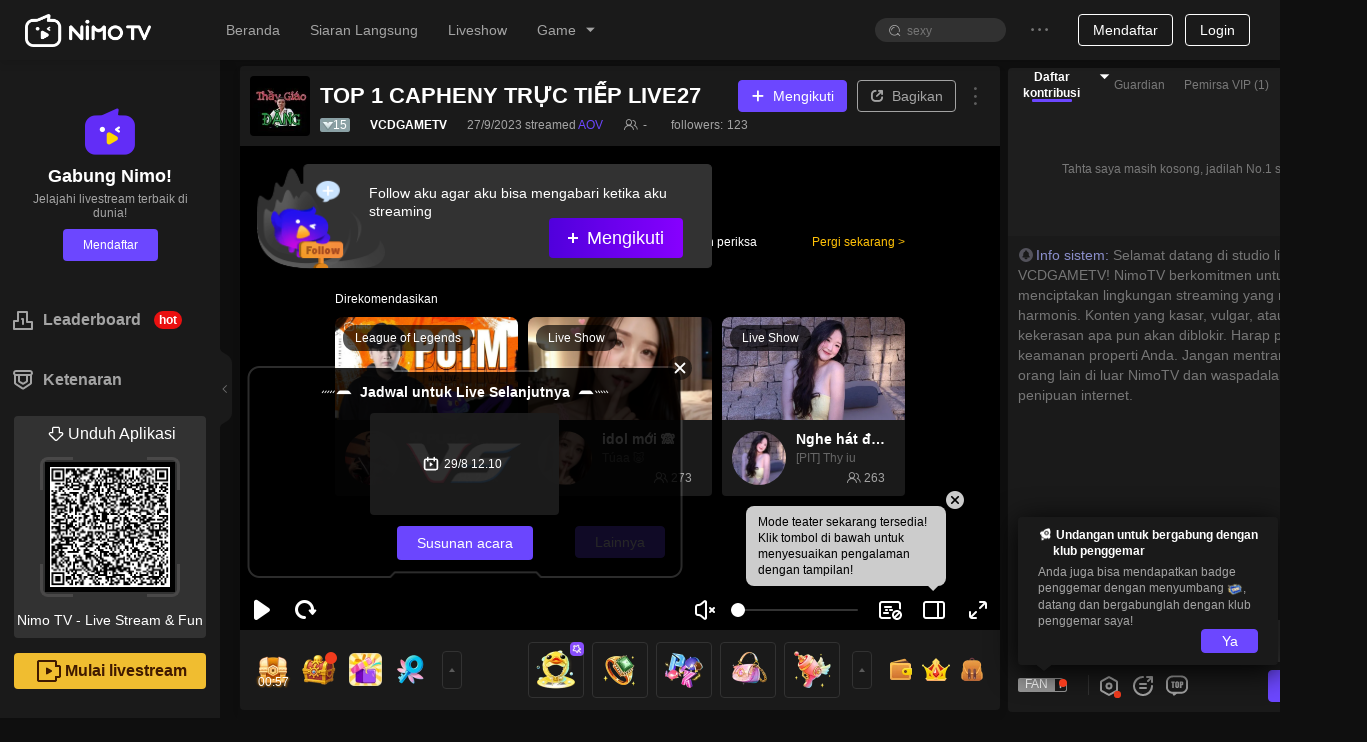

--- FILE ---
content_type: text/css; charset=utf-8
request_url: https://www.nimo.tv/nms/shared.room.liveRoomMarqueeBanner.c9b6ae61ca0bcd4f.css
body_size: -55
content:
.marquee-container{top:0}.marquee-container .nimo-player__marquee-banner{padding:10px 20px}.marquee-container .marquee-item{background:rgba(24,24,24,.55);border-radius:10px;height:20px;padding:0 10px}.marquee-container .marquee-icon{margin-left:-6px;margin-right:3px;position:relative;bottom:2px}.marquee-container .rich-text-container{white-space:nowrap}[dir=rtl] .marquee-container .marquee-icon{margin-left:3px;margin-right:-6px}

--- FILE ---
content_type: application/javascript; charset=utf-8
request_url: https://www.nimo.tv/nms/24124.6bfdf999da8352ae.js
body_size: 117
content:
"use strict";(self.webpackChunknimo_web_frontend=self.webpackChunknimo_web_frontend||[]).push([[24124],{24124:function(a,e,n){n.r(e),e.default={addToDesktop:"Tambahkan di desktop",desktopPrompt:"Instal Nimo TV ke desktop mu untuk mendapatkan pembaruan langsung terkait streamer favorit mu!",install:"Pasang",noThanks:"Tidak, Terima kasih",mobilePromptTitle:"Apakah Anda ingin menambahkan NIMO TV ke homescreen Anda?",mobilePromptDetail:"Tambahkan NIMO TV ke homescreen Anda untuk akses yang lebih cepat. Bergabunglah dengan ribuan pengguna yang telah melakukannya!",addToHomeScreen:"Tambahkan di Homescreen"}}}]);

--- FILE ---
content_type: application/javascript; charset=utf-8
request_url: https://www.nimo.tv/nms/20075.6e7f31649a117c7f.js
body_size: 4988
content:
"use strict";(self.webpackChunknimo_web_frontend=self.webpackChunknimo_web_frontend||[]).push([[20075],{20075:function(a,n,e){e.r(n),n.default={followedStreamer:"telah mengikuti streamer",streamer:"Streamer",resultNotice:"Pemberitahuan Sistem: Selamat %s0 memperoleh %s1",winnerNotice:"Pemberitahuan Sistem: Selamat! Anda menang!",sendGift:"Send",roomManager:{addConfirm:"Apakah Anda yakin ingin menetapkan %s sebagai moderator?",fireConfirm:"Apakah Anda yakin ingin mencabut wewenang %s sebagai moderator?",upperLimit:"Anda tidak bisa menambahkan moderator lagi!",addManager:"Tambahkan moderator",alreadyManager:"Dia sudah menjadi moderator Anda. Anda tidak bisa menambahkan lagi!",addSuccess:"Penambahan berhasil!",fireSuccess:"Pencabutan berhasil!",title:"Moderator",addMessage:"%s telah ditunjuk sebagai moderator dari room livestream ini. Silahkan kelola room ini dengan baik dengan berinteraksi dengan streamer dan para penonton.",fireMessage:"Wewenang moderator Anda telah dicabut.",fireManager:"Hapus moderator",self:"Tidak bisa menjadi moderator di room sendiri",removeFail:"Gagal hapus moderator",addFail:"Gagal tambah moderator"},sensitiveWord:{chatroomNotice:"Oh tidak! Anda tidak dapat mengirim komentar karena mengandung beberapa kata yang sensitif!"},anchorLevelUpTips:"%s0 naik ke level %s1",enterRoom:"%s0 masuk ke room",rankEnterRoom:"Sambutlah leaderboard %s0 %s1 memasuki studio!",goLuckDraw:"Undian",boxGiftWonThx:"%s0 menang %s1, ucapkan terimakasih untuk  %s2.",userEnterRoom:{chatRoomRegionalRank:"%s0 peringkat regional untuk %s1"},popoutChat:"Pop up chat box",chatPopouted:"Chat box sudah pop up",showChat:"Tampilkan obrolan",roomGift:{title:"Leaderboard",brocast1:"%s memasuki leaderboard %s!",brocast2:"%s peringkat %s di leaderboard!",brocastRank:"Rank",welcome:"Sambutlah leaderboard %s %s memasuki studio!",blankText:"Tahta saya masih kosong, jadilah No.1 saya!",after3Tip:"Peringkat konsumsi penonton 7 Hari Terakhir",week:"7 hari",now:"Saat ini",now2:"According to the present of users diamonds donations"},forbid:{how_long:"Berapa lama akan dia dilarang berkomentar?",no_talking:"Dilarang Berkomentar",notice:"%s0 telah dilarang berkomentar oleh streamer %s1.",notice_min:"%s0 telah dilarang berkomentar oleh streamer %s1.",notice_day:"%s0 telah di mute oleh streamer untuk %s1 Hari",minutes_10:"10 menit",hour_1:"1 jam",hours_24:"24 jam",success:"Berhasil melarang berkomentar",notice_manager_min:"%s0 telah di mute %s2 menit oleh %s1",notice_manager:"%s0 telah di mute %s2 jam oleh %s1",notice_manager_day:"%s0 dilarang berkomentar oleh streamer %s1 selama %s2 hari",days_7:"7 hari"},modalMessageForLogo:"Download aplikasi seluler NIMO TV untuk pengalaman menonton HD!",clickToCopyDownloadLink:"Klik untuk menyalin link unduhan",linkCopiedBrowerOpen:"Link telah disalin. Silakan buka di browser Anda.",modalMessageForViewHD:"Unduh aplikasi NIMO TV mobile untuk konten berkualitas lebih tinggi!",downloadAppForBet:"Unduh aplikasi NimoTV mobile dan buat prediksi Anda untuk memenangkan koin emas!",openAppToBet:"Buka aplikasi dan terus mainkan game prediksi untuk memenangkan banyak koin emas!",modalMessageForLuckyDraw:"Unduh aplikasi NimoTV mobile untuk memainkan Lucky Draw!",modalMessageForBet:"Unduh aplikasi NimoTV mobile dan buat prediksi Anda!",viewInHD:"Lihat dalam HD",modalTitleForWapGoBet:"Buka aplikasi dan mainkan game prediksi untuk memenangkan banyak koin emas!",luckDrawWin:"Selamat %s0! Anda mendapat %s1",goBet:"Tebak berhadiah",betWin:"Selamat! %s0 telah memenangkan %s1 koin!",chatRoomMsgSettings:"Pengaturan interaktif",enterLiveMsgs:"Kirim pesan ke Live stream",subscribeMsgs:"Subscribe untuk mengirim pesan",coinGiftMsgs:"Pesan hadiah koin",winningRecords:"catatan menang",rule:"Peraturan",luckyGiftTips:"Lucky draw harta karun sudah dibuka. Kirim gift untuk mendapat kesempatan lucky draw harta karun. Semakin banyak hadiah yang Anda kirim, semakin tinggi kesempatan untuk menang.",luckyGiftNextRoundDiamonds:"Putaran Harta karun selanjutnya: %s0 diamond",seeMore:"lihat lebih lanjut",luckyGiftLampTips:"selamat %s0 telah memenangkan %s1 diamond",noWinningRecords:"Tidak ada catatan kemenangan",myAccount:"akun Saya",luckyGiftWinDiamonds:"Kirim lucky gift untuk memenangkan kesempatan peti keberuntungan",luckyGiftWinner:"pemenang",consumingGifts:"user gift",luckyGiftTreasureLevel:"level harta karun",luckyGiftOrdinaryTreasure:"harta karun",luckyGiftLuckyTreasure:"Harta karun keberuntungan",luckyUsers:"Pengguna beruntung",time:"Waktu",playRules:"cara bermain",luckyGiftReceiveTips1:"%s0 mengirim %s1 dan menerima %s2 diamond",luckyGiftReceiveTips2:"Selamat Anda telah menerima harta karun!",noContent:"Saat ini tidak ada konten",diamond:"Diamond",giftConsumeFailed:"Hadiah gagal diberikan, belum dipotong uang",giftConsumeSuccess:"Berhasil diberikan",insufficientBalance:"Saldo tidak mencukupi",giftsRecord:"Catatan Gift",giftEffects:"Efek gift",openApp1080P:"Buka aplikasi dan menikmati tingkat kejelasan 1080p!",notOpenApp:"Buka nanti",openAppToContinue:"Buram? Silahkan coba kualitas HD 1080p",watch240:"Nonton kualitas 240p",watch1080:"Nonton kualitas 1080p",watch360:"Nonton kualitas 360p",openAppToInteract:"Buka aplikasi dan interaksi dengan %s！",openAppToWatch:"Di aplikasi Anda bisa menerima Koin, ikut Lucky Draw, memberi hadiah ke streamer dan menonton dengan kualitas HD!",openAppToFollow:"Buka aplikasi dan ikuti %s! Dapatkan update semua aktivitasnya!",openAppToMatch:"Buka aplikasi untuk melihat lebih banyak turnamen",joinedLuckyDraw:"%s0 telah berpartisipasi dalam lucky draw.",join:"Partisipasi",autoplay:"Klik untuk menonton livestream yang menarik",joinDrawWinAward:"Berpartisipasi dalam lucky draw dan menangkan hadiah besar!",luckyDrawAwardIntro:"Hadiah: %s0",modalTitleForWapGoLuckDraw:"Buka aplikasi untuk mengikuti Lucky Draw!",giftGuideHey:"Hey, %s",giftGuideMsgA:"Secangkir %s sehari, menghilangkan kepenatan.",giftGuideMsgB:"Live streaming agak lelah, minta %s untuk menyegarkan dong~",guideSendTextB:"Donate",sendGitGetSuperPrize:"Gifting %s untuk mendapatkan kesempatan memenangkan hadiah super",check:"Cek",openGift:"Membuka hadiah",record:"Record",openOne:"Buka sekali",openTen:"Buka sepuluh kali",back:"Kembali",gift:"Hadiah",rewards:"Hadiah",livingRoom:"Streaming channel",noRecord:"Tidak ada catatan waktu sekarang",loading:"Loading...",loadFail:"Gagal memuat. Silakan turun untuk mencoba lagi.",prizePreparation:"Super prize sedang di siapkan",prizePrepared:"Super prize di siapkan",prizeNowAvailable:"Super prize sekarang availablr",congraTip1:"Selamat atas %s0 dan %s1 untuk berbagi Super prize",noOneWinPrize:"Super prize masih menunggu Anda",congraTip2:"Selamat atas %s0 dan %s1 untuk berbagi Super prize: berlian %s2. Pergi memeriksanya.",willOpenTime:"Diharapkan terbuka di %s0",centerRecord:"%s0 membuka %s2 untuk %s1",superPrize:"Hadiah super",netError:"Internet eror. Silahkan coba lagi",subscribe:"Subscribe",useOwnEmojisTips:"Subscribe stremaers untuk memakai emoji mereka sekarang",paidEmojis:"emoji berbayar",subscribeGuide:"Download Nimo App dan berlangganan dengan streamers untuk menggunakan exclusive emoji nya.",downloadApp:"Unduh aplikasi",higherTips:"Hanya bagi-bagi kotak hadiah combo x10, akan ada kesempatan untuk mendapatkan super hadiah ~",clickForLatestVideo:"Klik untuk menonton rekaman.",diversionBoxBtn:"Follow %s. Berlangganan live streaming berikutnya.",diversionBox:"Hai! Follow saya, jangan lupa live streaming saya lain kali ~",diversionGiveMeMore:"Lihat lebih banyak live streaming.",openAppForHD:"Buka NIMO TV untuk menikmati live streaming yang berkualitas!",diversion:{inputBox:{title:"Buka NIMO TV untuk mengobrol dengan %s.",intro:"Ngobrol dengan %s, berinteraksi dengan streamer dengan lebih baik",btn:"Ngobrol dengan %s"},sendBtn:{title:"Buka NIMO TV untuk mengobrol dengan %s.",intro:"Ngobrol dengan %s, berinteraksi dengan streamer dengan lebih baik",btn:"Ngobrol dengan %s"},followBtn:{title:"Buka NIMO TV, follow %s",intro:"Follow %s untuk mendapatkan notifikasi ketika dia memulai streaming. Jangan pernah melewatkan streamingnya!",btn:"Follow %s"},teamPK:{title:"Buka NIMO TV. Nikmati lebih banyak fitur pertandingan.",intro:"Tonton live streaming pertandingan berkualitas tinggi. Dukung tim favorit Anda!",btn:"Buka NIMO TV"},goLuckDraw:{title:"Buka NIMO TV untuk mengikuti undian berhadiah",intro:"Buka aplikasi untuk berpartisipasi dalam undian berhadiah dan menangkan hadiah favorit Anda!",btn:"Buka NIMO TV untuk mengikuti undian berhadiah"},goBet:{title:"Buka NIMO TV, menangkan lebih banyak koin!",intro:"Unduh aplikasi untuk join prediksi dan berinteraksi dengan streamer untuk memenangkan lebih banyak koin!",btn:"Buka NIMO TV"},match_lottery:{title:"Buka NIMO TV untuk mengikuti undian berhadiah",intro:"Buka aplikasi untuk berpartisipasi dalam undian berhadiah dan menangkan hadiah favorit Anda!",btn:"Buka NIMO TV untuk mengikuti undian berhadiah"},default:{title:"Buka NIMO TV untuk melihat lebih banyak live streaming",intro:"Unduh aplikasi untuk live streaming HD, mengobrol dengan streamer, dan lebih banyak game interaktif!",btn:"Unduh NIMO TV!"},pickme:{title:"%s membagikan",intro:"Selamat, Anda mendapatkan kesempatan undian gratis! Waktu undian berbatas menghitung mundur, bergabunglah sekarang!",btn:"Menangkan hadiah besar"},video:{title:"Menonton cuplikan rekaman %s",intro:"Anda mendapatkan cuplikan 5 menit dari rekaman %s. Buka Nimo TV untuk menonton rekaman langsung terbaru %s.",btn:"Tonton video lengkapnya"},clip:{title:"Tonton lebih banyak video menarik %s",intro:"Suka %s? Buka Nimo TV untuk menonton live streaming dan highlight %s!",btn:"Tonton video terbaik %s"},guidewindow:{title:"%s mengundang Anda untuk bergabung",intro:"%s0 sedang streaming. Penonton sangat tertarik, datang dan mainkan %s1 bersama!",btn:"Bergabunglah dengan ruang live %s"},guidewindow5min:{title:"%s mengundang Anda untuk bergabung",intro:"%s0 sedang streaming. Penonton sangat tertarik, datang dan mainkan %s1 bersama!",btn:"Bergabunglah dengan ruang live %s"}},wish:{follower:"Pengikut",followerWish:"Keinginan Pengikut",follow:"Mengikuti",helpWish:"Bantu saya mewujudkan keinginan saya menjadi kenyataan :)",thanksForFollow:"Terima kasih telah mengikuti saya. Nikmati siaran langsung saya :)",sendDiamondTips:"Kirimkan gift Diamond di bawah ini dan wujudkan keinginan streamer",thanksSupport:"Terima kasih atas dukunganmu!",diamondWish:"Keinginan Diamond",sendDiamondTips2:"Kirim gift diamond dan buat Keinginanku menjadi kenyataan~",follower_enter:"Permintaan Pengikut %s sedang berlangsung!",diamond_enter:"Permintaan Diamond %s sedang berlangsung!",enter_promise:"Komitmen setelah keinginan terpenuhi:",sure:"Yakin",gift_wish_fulfilled:"Keinginan hadiah terpenuhi"},islives:"%s sedang siaran langsung!",popular1:"Klip Populer",morelives:"Lebih banyak %s live di Aplikasi Nimo TV",views1:"Penonton",all:"Semua",send_n_people:"kirim %s orang:",gift_pack_insufficient:"Gagal, gift di tas tidak mencukupi.",gift_part_insufficient:"Gagal mengirim ke beberapa pengguna, saldo tidak mencukupi.",gift_sent_user:"kirim ke %s",gift_sent_host:"Host",gift_sent_fail_self:"Anda tidak dapat mengirim hadiah untuk diri sendiri.",gift_sent_fail_no_user:"Gagal, tidak ada penerima gift.",express_gift_1:"aku cinta Anda sayang",express_gift_2:"Anda hebat!",express_gift_3:"Masukan telah mencapai batas",express_gift_4:"Salinan berisi kata-kata sensitif, silakan masukkan kembali",express_gift_5:"Mengaku ke streamer",express_gift_6:"GO！",express_gift_7:"Masukkan teks untuk diungkapkan",express_gift_8:"Kirim 499 untuk membuat pengakuan",express_gift_9:"Kirim 4999 untuk membuat pengakuan super",express_gift_10:"Lagi",multiMic:{charmMsgOff:"The streamer has turned off the charm value",charmMsgReset:"The streamer has reset the charm value",charmMsgOn:"The streamer has turned on the charm value"},followerEnterRoom:"Pengikut %s0 %s1  telah memasuki ruang langsung",cancelPKFailTips:"Woohoo, beri aku hadiah dan bantu aku mencuci muka!",enterRoomBySource:"%s memasuki liveroom dari %s",punishTips:"Saluran tersebut diduga melanggar peraturan streaming. Streamer sedang memperbaikinya, kembali lagi nanti untuk streaming HD!",upgradeGiftTips:"Sudah %s0 pengguna telah mengupgrade %s1",upgradeGiftMax:"Anda telah mencapai level tertinggi",upgradeGiftTips2:"Donasi %s0 untuk meningkatkan ke %s1",svipGift:"Hadiah eksklusif untuk SVIP",svipNotInUse:"Maaf, sistem SVIP untuk sementara tidak tersedia di wilayah Anda.\nHadiah eksklusif untuk SVIP",customized_gift:"%s Disesuaikan",gift_named:"%s hadiah bernama",activate:"Aktifkan",expired:"Tidak sah",customized_gifts:"hadiah yang disesuaikan",login_tips1:"Masuk untuk menikmati siaran langsung definisi tinggi",freeDefinitionLiveTips2:"Rasakan siaran langsung definisi tinggi selama 1 menit secara gratis",freeDefinitionLiveTips1:"Uji coba gratis telah berakhir, masuk untuk menikmati siaran langsung definisi tinggi",lucky_gift_banner_superrewards1:"Bagi gift ada kesempatan untuk 500x Diamond Back","fortune-gift_super_prize":"Super Prize","fortune-gift_superrewards2":"Prize pool is activated！Donating gifts to get a chance to get ALL of the pool",teampk_gift_tip:"Choose a team to support, and the anchors in the team will randomly share the gifts.",oneDollorTips:"Ketuk untuk mengklaim hadiah $1 Anda sekarang! Peluang tinggi, 100% menang!",googleCardTips:"Kesempatan Anda untuk memenangkan kartu Google Play senilai $50! Ketuk sekarang, dijamin 100% menang!",clickReceived:"Ketuk untuk mengklaim!",offlineReplayTips:"Ketinggalan siaran langsung? Tonton tayangan ulang terpanas sekarang!",goWatch:"Ketuk untuk menonton!",mixiCloverTips:"Semakin dekat dengan mixigaming! Ketuk untuk mengklaim Clover Anda dan tingkatkan ikatan Anda!",receivedAndSend:"Klaim dan tingkatkan!",oneClickJoin:"Bergabung dengan satu klik",superFansPacketOnlyFans:"Hanya penggemar yang bisa membukanya",superPacketOpenFailed:"Sayangnya, semua sudah diklaim!",receivedFansPacket:"Mengirim amplop merah untuk penggemar!",receivedPacketBarrage:"Dapat %s*%s, terima kasih %s atas hadiahnya!",open:"Buka",receivedPacket:"Mengirim amplop merah!",superFansPacketGiftTips:"Hadiah dari penggemar super, sebuah kehormatan tertinggi. Setelah hadiah diberikan, anggota klub penggemar di ruang siaran langsung dapat membuka amplop merah!",superPacketGiftTips:"Hadiah super, kehormatan tertinggi, setelah diberikan, pengguna yang beruntung di ruang siaran langsung dapat membuka amplop merah!",congratulations:"Selamat!",gameoff_recommend:"Siaran langsung saat ini telah berakhir, Anda dapat terus menonton siaran langsung yang luar biasa berikut ini",claimF:"Gagal klaim"}}}]);

--- FILE ---
content_type: application/javascript; charset=utf-8
request_url: https://www.nimo.tv/nms/shared.room.chatroom.bac689c1f9be1b16.js
body_size: 46744
content:
(self.webpackChunknimo_web_frontend=self.webpackChunknimo_web_frontend||[]).push([[3560],{3403:function(e,t,n){"use strict";n.d(t,{WV:function(){return m},Uz:function(){return d},Ay:function(){return f}});var o=n(60301),r=n(8153),i=n(12100),a=n.n(i);n(9403);var s=function(){this.lRoomId=0,this.iState=0,this.iLeftTime=0,this.vRewardInfo=new(a()).Vector(new r.A.RewardRelationInfo)};s.prototype._clone=function(){return new r.A.BossGameTaskNotice},s.prototype._write=function(e,t,n){e.writeStruct(t,n)},s.prototype._read=function(e,t,n){return e.readStruct(t,!0,n)},s.prototype.writeTo=function(e){e.writeInt64(0,this.lRoomId),e.writeInt32(1,this.iState),e.writeInt32(2,this.iLeftTime),e.writeVector(3,this.vRewardInfo)},s.prototype.readFrom=function(e){this.lRoomId=e.readInt64(0,!1,this.lRoomId),this.iState=e.readInt32(1,!1,this.iState),this.iLeftTime=e.readInt32(2,!1,this.iLeftTime),this.vRewardInfo=e.readVector(3,!1,this.vRewardInfo)},r.A.BossGameTaskNotice=s,n(93621);var c=function(){this.lUid=0,this.tGiftInfo=new r.A.RewardGiftInfo};c.prototype._clone=function(){return new r.A.BossRewardPopupNotice},c.prototype._write=function(e,t,n){e.writeStruct(t,n)},c.prototype._read=function(e,t,n){return e.readStruct(t,!0,n)},c.prototype.writeTo=function(e){e.writeInt64(0,this.lUid),e.writeStruct(5,this.tGiftInfo)},c.prototype.readFrom=function(e){this.lUid=e.readInt64(0,!1,this.lUid),this.tGiftInfo=e.readStruct(5,!1,this.tGiftInfo)},r.A.BossRewardPopupNotice=c;var l=n(18075),u=n(9300),d=l.A.EUriBossGameTaskNotice,m=l.A.EUriBossGameRewardNotice,f=new u.A({broadcasts:(0,o.default)((0,o.default)({},d,[d,s]),m,[m,c])})},9403:function(e,t,n){"use strict";var o=n(8153);n(12100),n(79735),n(93621);var r=function(){this.sOrderId="",this.tUserInfo=new o.A.ItemInfo,this.tGiftInfo=new o.A.RewardGiftInfo};r.prototype._clone=function(){return new o.A.RewardRelationInfo},r.prototype._write=function(e,t,n){e.writeStruct(t,n)},r.prototype._read=function(e,t,n){return e.readStruct(t,!0,n)},r.prototype.writeTo=function(e){e.writeString(0,this.sOrderId),e.writeStruct(1,this.tUserInfo),e.writeStruct(3,this.tGiftInfo)},r.prototype.readFrom=function(e){this.sOrderId=e.readString(0,!1,this.sOrderId),this.tUserInfo=e.readStruct(1,!1,this.tUserInfo),this.tGiftInfo=e.readStruct(3,!1,this.tGiftInfo)},o.A.RewardRelationInfo=r},9726:function(e,t,n){"use strict";var o=n(8153),r=n(12100),i=n.n(r);n(48143);var a=function(){this.iCode=0,this.sErrMsg="",this.vVoiceRoomEmoji=new(i()).Vector(new o.A.VoiceRoomEmojiConfig)};a.prototype._clone=function(){return new o.A.GetVoiceRoomEmojiListRsp},a.prototype._write=function(e,t,n){e.writeStruct(t,n)},a.prototype._read=function(e,t,n){return e.readStruct(t,!0,n)},a.prototype.writeTo=function(e){e.writeInt32(0,this.iCode),e.writeString(1,this.sErrMsg),e.writeVector(2,this.vVoiceRoomEmoji)},a.prototype.readFrom=function(e){this.iCode=e.readInt32(0,!1,this.iCode),this.sErrMsg=e.readString(1,!1,this.sErrMsg),this.vVoiceRoomEmoji=e.readVector(2,!1,this.vVoiceRoomEmoji)},o.A.GetVoiceRoomEmojiListRsp=a,t.A=a},12364:function(e,t,n){"use strict";n.r(t),n.d(t,{openRoomActModal:function(){return l}});var o=n(60301),r=n(72047),i=n(85061),a=n(7819),s=n(1456);function c(e,t){var n=Object.keys(e);if(Object.getOwnPropertySymbols){var o=Object.getOwnPropertySymbols(e);t&&(o=o.filter(function(t){return Object.getOwnPropertyDescriptor(e,t).enumerable})),n.push.apply(n,o)}return n}var l=function(e){var t=e.url,n=e.roomInfo,r=t,s={},l={_anchorId:null==n?void 0:n.anchorId,_roomId:null==n?void 0:n.roomId,_anchorLang:null==n?void 0:n.anchorLang,_anchorCountryCode:null==n?void 0:n.anchorCountryCode};/fragments\/guardian/.test(r)&&(s.width=476,s.iframeStyle={width:476,height:537,borderRadius:14},s.maskStyle={background:"transparent"},s.maskClosable=!1,r=r.replace("https://m","https://www")),r=(0,i.A)(r,l),(0,a.M)(function(e){for(var t=1;t<arguments.length;t++){var n=null!=arguments[t]?arguments[t]:{};t%2?c(Object(n),!0).forEach(function(t){(0,o.default)(e,t,n[t])}):Object.getOwnPropertyDescriptors?Object.defineProperties(e,Object.getOwnPropertyDescriptors(n)):c(Object(n)).forEach(function(t){Object.defineProperty(e,t,Object.getOwnPropertyDescriptor(n,t))})}return e}({url:r},s))};t.default=function(e){var t=e.roomInfo;return(0,r.useEffect)(function(){var e=(0,s.A)("_openRoomModal");if(e)try{var n=decodeURIComponent(e);l({url:n,roomInfo:t})}catch(e){}},[t]),null}},21446:function(e,t,n){"use strict";n.d(t,{A:function(){return h}});var o=n(72047),r=n(85904),i=n(38931),a=n.n(i),s=n(3455),c=n.p+"images/default-gift-logo.14faa585e578a214.png",l=n(34901),u=n(93970),d=[0x1746ab27b30],m={width:24,height:24},f=function(e){var t=e.className,n=e.marginClassName,r=e.sIcon,i=e.sPropsName,d=e.iItemCount,m=e.iComboScore,f=e.lSenderUid,h=e.sSenderNick,p=e.sSenderAvatarUrl,g=e.vDecorationPrefix,v=e.style,y=e.onClickSenderNick,w=e.bannerGift,S=e.sRecipientNick,E=e.isConcise,k=e.iIsMysteryMan,A=a()(t,n,"n-fx-sc","c3","n-fx-wrap"),C=(0,u.YE)(w,[o.createElement("div",{className:a()("n-as-text-over c2 gift-message-item-nick",y&&"n-as-pointer"),onClick:y?function(){return y({tUserInfo:{lUid:f,sNickName:h},sAvatarUrl:p,isMysteryMan:k})}:void 0,key:"a"},h),S?o.createElement("div",{className:"n-as-text-over c2 gift-message-item-nick",key:"b"},S):null,o.createElement(o.Fragment,{key:"c"},o.createElement(s.A,{className:"n-fx0 n-as-block",src:r,cover:c,width:24,alt:i,style:{width:24,height:24}}),o.createElement("span",{className:"n-as-mrgl-xs"},d),m>1?o.createElement("div",{className:"n-as-fs12 n-as-mrgl-xs"},"Combo ",m):null)]);return C=C.map(function(e,t){return"string"==typeof e&&""!==e?o.createElement("span",{className:"n-as-mrgh-xs",key:t},e):e}),o.createElement("div",{className:A,style:v},g?o.createElement(l.A,{dataSource:g,className:"nimo-cr_decoration c2",isConcise:E}):null,C)},h=function(e){var t=e.className,n=void 0===t?"":t,i=e.marginClassName,u=void 0===i?"n-as-mrgv-xs n-as-mrgh":i,h=e.sendGift,p=e.data,g=p.sIcon,v=void 0===g?"":g,y=p.sPropsName,w=void 0===y?"":y,S=p.iItemCount,E=void 0===S?1:S,k=p.iComboScore,A=void 0===k?1:k,C=p.lSenderUid,I=void 0===C?1:C,N=p.sSenderNick,_=void 0===N?"":N,b=p.sSenderAvatarUrl,M=void 0===b?"":b,R=p.vDecorationPrefix,O=void 0===R?"":R,x=p.sRecipientNick,T=p.sPresenterNick,P=p.iIsMysteryMan,U=p.lRecipientId,L=p.lPresenterUid,F=p.iShowRecipientNick,B=e.style,G=e.onClickSenderNick,D=e.bannerGift,j=e.templateType,H=e.isConcise,V=e.anchorId,W=e.disableRecipient,Y=(0,r.d4)(function(e){var t;return null==(t=e.home)||null==(t=t.room)?void 0:t.showRecipient});if(!W&&(1===F||3===j||Y||V&&V!==U))return o.createElement(f,{className:n,marginClassName:u,sIcon:v,sPropsName:w,iItemCount:E,iComboScore:A,lSenderUid:I,sSenderNick:_,sSenderAvatarUrl:M,vDecorationPrefix:O,style:B,onClickSenderNick:G,bannerGift:D,sRecipientNick:x||(L===U?T:""),isConcise:H,iIsMysteryMan:P});var q=a()(n,u,"n-fx-sc","c2");return o.createElement("div",{className:q,style:B},O?o.createElement(l.A,{dataSource:O,className:"nimo-cr_decoration",isConcise:H}):null,o.createElement("div",{className:a()("n-fx-gr0 n-fx-sr1 n-fx-basis-auto n-as-text-over",G&&"n-as-pointer"),onClick:G?function(){-1===d.indexOf(I)&&G({tUserInfo:{lUid:I,sNickName:_},sAvatarUrl:M,isMysteryMan:P})}:void 0},_),o.createElement("div",{className:"n-fx0 n-as-mrgh-xs c3"},h),o.createElement(s.A,{className:"n-fx0 n-as-block",src:v,cover:c,width:24,alt:w,style:m}),o.createElement("div",{className:"n-fx0 c3 n-fx-bc"},o.createElement("div",{className:"n-as-mrgh-xs n-fx-ss"},o.createElement("span",null,E)),A>1?o.createElement("div",{className:"n-as-fs12"},"Combo ",A):null))}},21750:function(e,t,n){"use strict";n.d(t,{A:function(){return f}});var o=n(72047);n(71670);var r=n(13007),i=n(61684),a=n(64348),s=n(45091),c=n(88342),l=n(58299);function u(){try{var e=!Boolean.prototype.valueOf.call(Reflect.construct(Boolean,[],function(){}))}catch(e){}return(u=function(){return!!e})()}var d=function(e){function t(e){var n,o,i;return(0,r.default)(this,t),o=t,i=[e],o=(0,s.default)(o),(n=(0,a.default)(this,u()?Reflect.construct(o,i||[],(0,s.default)(this).constructor):o.apply(this,i))).state={error:null,errorInfo:null},n}return(0,c.default)(t,e),(0,i.default)(t,[{key:"componentDidCatch",value:function(e,t){var n=this.props.onError;"function"==typeof n&&n(),this.setState({error:e,errorInfo:t}),l.Ay.error(e,t),window.Sentry&&"function"==typeof window.Sentry.captureException&&Sentry.captureException(e)}},{key:"render",value:function(){var e=this.state.errorInfo,t=this.props.children;return e?null:t}}])}(o.Component),m=n(59855),f=function(e){var t=e.onError;return o.createElement(d,{onError:t},o.createElement(m.A,e))}},22127:function(e,t,n){"use strict";n.d(t,{p:function(){return d},A:function(){return m}});var o=n(38930),r=n(60301),i=n(50513),a=n(72487),s=n(72047),c=n(38931),l=n.n(c),u=["type","disabled","ghost","className","disableStyle"],d=function(e){var t=e.type,n=e.disabled,c=e.ghost,d=e.className,m=e.disableStyle,f=void 0===m?3:m,h=(0,i.A)(e,u);return s.createElement(a.A,(0,o.default)({type:t||(c?"secondary-ghost":"secondary"),disabled:n,ghost:t?c:void 0,className:l()("nimo-btn-dashboard-style",d,(0,r.default)({},"nimo-btn-dashboard-disable-style".concat(f),f>0&&n))},h))},m=d},23710:function(e,t,n){"use strict";n.r(t),t.default={namespace:"common_chatroom",loaders:{1025:function(){return n.e(41807).then(n.bind(n,41807))},1028:function(){return n.e(57902).then(n.bind(n,57902))},1033:function(){return n.e(76743).then(n.bind(n,76743))},1041:function(){return n.e(45333).then(n.bind(n,45333))},1049:function(){return n.e(32689).then(n.bind(n,32689))},1054:function(){return n.e(49648).then(n.bind(n,49648))},1055:function(){return n.e(68306).then(n.bind(n,68306))},1057:function(){return n.e(93829).then(n.bind(n,93829))},1066:function(){return n.e(92065).then(n.bind(n,92065))},1081:function(){return n.e(73539).then(n.bind(n,73539))},1124:function(){return n.e(39577).then(n.bind(n,39577))}}}},24223:function(e,t,n){"use strict";var o=n(8153);n(12100),n(38182);var r=function(){this.tUser=new o.A.UserId,this.lAnchorId=0};r.prototype._clone=function(){return new o.A.GetVoiceRoomEmojiListReq},r.prototype._write=function(e,t,n){e.writeStruct(t,n)},r.prototype._read=function(e,t,n){return e.readStruct(t,!0,n)},r.prototype.writeTo=function(e){e.writeStruct(0,this.tUser),e.writeInt64(1,this.lAnchorId)},r.prototype.readFrom=function(e){this.tUser=e.readStruct(0,!1,this.tUser),this.lAnchorId=e.readInt64(1,!1,this.lAnchorId)},o.A.GetVoiceRoomEmojiListReq=r,t.A=r},29115:function(e){e.exports=function(){"use strict";function e(e,t){var n,o=Object.keys(e);return Object.getOwnPropertySymbols&&(n=Object.getOwnPropertySymbols(e),t&&(n=n.filter(function(t){return Object.getOwnPropertyDescriptor(e,t).enumerable})),o.push.apply(o,n)),o}function t(t){for(var n=1;n<arguments.length;n++){var o=null!=arguments[n]?arguments[n]:{};n%2?e(Object(o),!0).forEach(function(e){i(t,e,o[e])}):Object.getOwnPropertyDescriptors?Object.defineProperties(t,Object.getOwnPropertyDescriptors(o)):e(Object(o)).forEach(function(e){Object.defineProperty(t,e,Object.getOwnPropertyDescriptor(o,e))})}return t}function n(e,t){if(!(e instanceof t))throw TypeError("Cannot call a class as a function")}function o(e,t){for(var n=0;n<t.length;n++){var o=t[n];o.enumerable=o.enumerable||!1,o.configurable=!0,"value"in o&&(o.writable=!0),Object.defineProperty(e,a(o.key),o)}}function r(e,t,n){t&&o(e.prototype,t),n&&o(e,n),Object.defineProperty(e,"prototype",{writable:!1})}function i(e,t,n){(t=a(t))in e?Object.defineProperty(e,t,{value:n,enumerable:!0,configurable:!0,writable:!0}):e[t]=n}function a(e){return"symbol"==typeof(e=function(e,t){if("object"!=typeof e||null===e)return e;var n=e[Symbol.toPrimitive];if(void 0===n)return("string"===t?String:Number)(e);if("object"!=typeof(n=n.call(e,t||"default")))return n;throw TypeError("@@toPrimitive must return a primitive value.")}(e,"string"))?e:String(e)}var s={vertices:new Float32Array([-1,1,.5,0,-1,-1,.5,1,1,1,1,0,1,-1,1,1]),vshader:"\n  attribute vec2 a_Position;\n  attribute vec2 a_TexCoord;\n  varying vec2 v_TexCoord;\n  void main() {\n    gl_Position = vec4(a_Position * vec2(1, -1), 1, 1);\n    v_TexCoord = a_TexCoord;\n  }\n",fshader:"\n  precision mediump float;\n  varying vec2 v_TexCoord;\n  uniform sampler2D u_Sampler;\n  void main() {\n    vec4 originColor = texture2D(u_Sampler, v_TexCoord);\n    vec4 downColor = texture2D(u_Sampler, v_TexCoord + vec2(-0.5, 0.0));\n    gl_FragColor = vec4(originColor.rgb, downColor.r);\n  }\n"};function c(e,t,n){return null==(t=e.createShader(t))?(console.error("unable to create shader"),null):(e.shaderSource(t,n),e.compileShader(t),e.getShaderParameter(t,e.COMPILE_STATUS)?t:(console.error("Failed to compile shader: "+(n=e.getShaderInfoLog(t))),null))}function l(e){var t=e.RGBA,n=e.RGBA,o=e.UNSIGNED_BYTE,r=new Uint8Array([0,0,0,255]);e.texParameteri(e.TEXTURE_2D,e.TEXTURE_WRAP_S,e.CLAMP_TO_EDGE),e.texParameteri(e.TEXTURE_2D,e.TEXTURE_WRAP_T,e.CLAMP_TO_EDGE),e.texParameteri(e.TEXTURE_2D,e.TEXTURE_MIN_FILTER,e.LINEAR),e.texImage2D(e.TEXTURE_2D,0,t,1,1,0,n,o,r),e.clear(e.COLOR_BUFFER_BIT),e.drawArrays(e.TRIANGLE_STRIP,0,4)}for(var u=function(){function e(t,o,r){var i=3<arguments.length&&void 0!==arguments[3]?arguments[3]:function(){};n(this,e),this.__init(t,o,r,i)}return r(e,[{key:"__init",value:function(e,n,o,r){var i;o=t(t({},s),o),this.videoElement=n,(this.gl=e).clearColor(0,0,0,0),function(e,t,n){if(t=function(e,t,n){if(t=c(e,e.VERTEX_SHADER,t),n=c(e,e.FRAGMENT_SHADER,n),t&&n){var o=e.createProgram();if(o){if(e.attachShader(o,t),e.attachShader(o,n),e.linkProgram(o),e.getProgramParameter(o,e.LINK_STATUS))return o;console.error("Failed to link program: "+e.getProgramInfoLog(o)),e.deleteProgram(o),e.deleteShader(t),e.deleteShader(n)}else console.error("gl.createProgram failed")}return null}(e,t,n))return e.useProgram(t),e.program=t,1;console.error("Failed to create program")}(e,o.vshader,o.fshader)?(n=e,o=o.vertices,(i=n.createBuffer())?(n.bindBuffer(n.ARRAY_BUFFER,i),n.bufferData(n.ARRAY_BUFFER,o,n.STATIC_DRAW),i=o.BYTES_PER_ELEMENT,o=n.getAttribLocation(n.program,"a_Position"),n.vertexAttribPointer(o,2,n.FLOAT,!1,4*i,0),n.enableVertexAttribArray(o),o=n.getAttribLocation(n.program,"a_TexCoord"),n.vertexAttribPointer(o,2,n.FLOAT,!1,4*i,2*i),n.enableVertexAttribArray(o)):console.error("Failed to create buffer object"),n=(i=e).createTexture(),i.pixelStorei(i.UNPACK_FLIP_Y_WEBGL,1),i.bindTexture(i.TEXTURE_2D,n),l(i),o=n,this.videoTexture=o):(console.warn("不支持webgl1.0 init shaders ,will 2 canvas"),r())}},{key:"resize",value:function(){var e=this.gl;e.viewport(0,0,e.drawingBufferWidth,e.drawingBufferHeight)}},{key:"cancelFrame",value:function(){l(this.gl)}},{key:"draw",value:function(){var e,t,n,o,r,i;e=this.gl,t=this.videoTexture,n=this.videoElement,o=e.RGBA,r=e.RGBA,i=e.UNSIGNED_BYTE,e.bindTexture(e.TEXTURE_2D,t),e.texImage2D(e.TEXTURE_2D,0,o,r,i,n),e.clear(e.COLOR_BUFFER_BIT),e.drawArrays(e.TRIANGLE_STRIP,0,4)}}]),e}(),d=function(){function e(t,o,r){n(this,e),this.config=r,this.video=o,this.showCanvas=t,this.showContext=t.getContext("2d"),this.__init()}return r(e,[{key:"__init",value:function(){var e=document.createElement("canvas"),t=e.getContext("2d");e.width=2*this.config.width,e.height=this.config.height,this.tempCanvas=e,this.tempContext=t}},{key:"resetTempCanvas",value:function(e,t){this.tempCanvas.width=2*e,this.tempCanvas.height=t}},{key:"draw",value:function(){this.tempContext.drawImage(this.video,0,0);for(var e=this.tempContext.getImageData(this.tempCanvas.width/2,0,this.tempCanvas.width/2,this.tempCanvas.height),t=e.data,n=this.tempContext.getImageData(0,0,this.tempCanvas.width/2,this.tempCanvas.height).data,o=3,r=t.length;o<r;o+=4)t[o]=n[o-1];this.showContext.putImageData(e,0,0,0,0,this.tempCanvas.width/2,this.tempCanvas.height)}}]),e}(),m=function(){function e(t){n(this,e),this.video=null,this.__play=this.__play.bind(this),this.playPromise=null,this.__init(t)}return r(e,[{key:"__init",value:function(){var e=0<arguments.length&&void 0!==arguments[0]?arguments[0]:{},t=document.createElement("video");t.crossOrigin="anonymous",t.autoplay=!1,t.preload=e.preload?"auto":"metadata",t.loop=!1,t.muted=!!e.muted,void 0!==e.volume&&(t.volume=e.volume),t.setAttribute("x5-playsinline",""),t.setAttribute("x-webkit-airplay","allow"),t.setAttribute("webkit-playsinline",""),t.setAttribute("playsinline",""),t.src=e.src,e.preload&&t.load(),this.video=t}},{key:"play",value:function(){this.video.removeEventListener("canplaythrough",this.__play,!1),this.video.readyState<2?(this.video.load(),this.video.addEventListener("canplaythrough",this.__play,!1)):this.__play()}},{key:"on",value:function(e,t){this.video.addEventListener(e,t,!1)}},{key:"off",value:function(e,t){this.video.removeEventListener(e,t,!1)}},{key:"__play",value:function(){var e=this,t=(this.video.currentTime=0,this.video.muted),n=this.video.play();!t&&n&&n.then&&(n=n.catch(function(t){if(e.video)return e.video.muted=!0,e.video.volume=0,e.video.play();throw t})),this.playPromise=n,this.video.removeEventListener("canplaythrough",this.__play,!1)}},{key:"pause",value:function(){var e=this;return new Promise(function(t,n){e.playPromise&&e.playPromise.then(function(n){e.video.pause(),t("ok")}).catch(function(e){n(e)}).finally(function(){e.playPromise=null})})}},{key:"destroy",value:function(){var e=this;this.video&&(this.video.removeAttribute("src"),this.playPromise&&this.playPromise.then(function(t){e.video&&e.video.load(),e.playPromise=null}),this.video=null)}}]),e}(),f=0,h=["ms","moz","webkit","o"],p=0;p<h.length&&!window.requestAnimationFrame;++p)window.requestAnimationFrame=window[h[p]+"RequestAnimationFrame"],window.cancelAnimationFrame=window[h[p]+"CancelAnimationFrame"]||window[h[p]+"CancelRequestAnimationFrame"];function g(e){cancelAnimationFrame(e)}function v(e){return"NaN"===parseFloat(e).toString()}window.requestAnimationFrame||(window.requestAnimationFrame=function(e,t){var n=new Date().getTime(),o=Math.max(0,16-(n-f)),r=window.setTimeout(function(){e(n+o)},o);return f=n+o,r}),window.cancelAnimationFrame||(window.cancelAnimationFrame=function(e){clearTimeout(e)});var y={muted:!1,preload:!0,width:0,height:0,shaderConfig:{},fps:24},w=!0;function S(e){var o=this;if(n(this,S),i(this,"webglToCanvas",function(){o.webglContext=null,o.videoWebgl=null,w=!1,o.tempCanvas=document.createElement("canvas"),o.startVideoCanvas()}),i(this,"startVideoCanvas",function(){o.videoCanvas2d=new d(o.tempCanvas,o.animationVideo.video,o.config)}),this.config=t(t({},y),e),!this.config.src)throw Error("please input correct video src!");if(!this.config.canvas||!this.config.canvas instanceof HTMLCanvasElement)throw Error("please input corrent canvas element!");this.reqid=0,this.lastTime=Date.now(),this.intervalTime=0,this.canvas=e.canvas,this.events={},this.ended=this.ended.bind(this),this.webglContext=null,this.durationTimer=null,this.__init()}return r(S,[{key:"__init",value:function(){var e=this;this.tempCanvas=document.createElement("canvas"),this.webglContext=function(e){try{return window.WebGLRenderingContext&&(e.getContext("webgl")||e.getContext("experimental-webgl"))}catch(e){return!1}}(this.tempCanvas),this.animationVideo=new m(this.config),this.animationVideo.on("canplay",function t(){e.animationVideo&&(e.animationVideo.off("canplay",t),"function"==typeof e.events.loaded&&e.events.loaded(),e.resetTempCanvas())}),this.animationVideo.on("error",function(){for(var t=arguments.length,n=Array(t),o=0;o<t;o++)n[o]=arguments[o];"function"==typeof e.events.error&&e.events.error(n)}),this.webglContext&&w?this.videoWebgl=new u(this.webglContext,this.animationVideo.video,this.config.shaderConfig,this.webglToCanvas):this.startVideoCanvas(),this.setDrawPostion(0,0)}},{key:"resetTempCanvas",value:function(){0<this.animationVideo.video.videoWidth&&(this.config.width!==this.animationVideo.video.videoWidth/2||this.config.height!==this.animationVideo.video.videoHeight)&&(this.config.width=this.animationVideo.video.videoWidth/2,this.config.height=this.animationVideo.video.videoHeight,this.tempCanvas.width=this.config.width,this.tempCanvas.height=this.config.height,this.videoWebgl&&this.videoWebgl.resize(),this.videoCanvas2d)&&this.videoCanvas2d.resetTempCanvas(this.config.width,this.config.height)}},{key:"setDrawPostion",value:function(){var e=0<arguments.length&&void 0!==arguments[0]?arguments[0]:0,t=1<arguments.length&&void 0!==arguments[1]?arguments[1]:0;if(v(e)||v(t))throw Error("please set correct number x, y!");this.__position={x:e,y:t}}},{key:"render",value:function(){var e,t,n=this,o=this.canvas;2<=(null==(e=this.animationVideo)||null==(e=e.video)?void 0:e.readyState)&&(this.resetTempCanvas(),g(this.reqid),t=o.getContext("2d"),this.__showContent=t,this.animationVideo.play(0),this.tempCanvas&&0===this.tempCanvas.width||(this.drawFPS(this.config.fps,function(){n.draw();var e=n.config.scale;t.clearRect(0,0,o.width,o.height),t.drawImage(n.tempCanvas,n.__position.x,n.__position.y,e?n.tempCanvas.width*e:o.width,e?n.tempCanvas.width*e:o.height)}),clearTimeout(this.durationTimer),this.durationTimer=setTimeout(function(){return n.pause()},1e3*this.animationVideo.video.duration)))}},{key:"draw",value:function(){this.webglContext&&this.videoWebgl?this.videoWebgl.draw():this.videoCanvas2d&&this.videoCanvas2d.draw()}},{key:"drawFPS",value:function(e,t){this.intervalTime=1e3/e;var n=this;!function e(){var o=Date.now();o-n.lastTime>n.intervalTime&&(n.lastTime=o,"function"==typeof t)&&t(),n.reqid=requestAnimationFrame(e.bind(this))}()}},{key:"ended",value:function(){g(this.reqid),this.__showContent&&this.tempCanvas&&this.__showContent.clearRect(0,0,this.tempCanvas.width,this.tempCanvas.height),"function"==typeof this.events.ended&&this.events.ended(),this.webglContext&&this.videoWebgl&&this.videoWebgl.cancelFrame()}},{key:"on",value:function(e,t){this.events[e]=t}},{key:"off",value:function(e){this.events[e]=null}},{key:"pause",value:function(){var e=this;g(this.reqid),this.animationVideo&&(this.animationVideo.pause().catch(function(t){"function"==typeof e.events.error&&e.events.error(t)}),this.ended())}},{key:"destroy",value:function(){g(this.reqid),this.animationVideo&&this.animationVideo.video&&(this.animationVideo.destroy(),this.animationVideo=null),this.webglContext&&this.videoWebgl?(this.videoWebgl.cancelFrame(),this.videoWebgl=null,this.webglContext=null):this.videoCanvas2d=null,this.animationVideo=null,this.tempCanvas=null,clearTimeout(this.durationTimer)}}]),S}()},33167:function(e,t,n){"use strict";n.d(t,{HE:function(){return v}}),n(71670);var o=n(60301),r=n(50513),i=n(13007),a=n(61684),s=n(64348),c=n(45091),l=n(88342),u=n(3024),d=n(18075),m=n(67437),f=["sData"];function h(e,t){var n=Object.keys(e);if(Object.getOwnPropertySymbols){var o=Object.getOwnPropertySymbols(e);t&&(o=o.filter(function(t){return Object.getOwnPropertyDescriptor(e,t).enumerable})),n.push.apply(n,o)}return n}function p(e){for(var t=1;t<arguments.length;t++){var n=null!=arguments[t]?arguments[t]:{};t%2?h(Object(n),!0).forEach(function(t){(0,o.default)(e,t,n[t])}):Object.getOwnPropertyDescriptors?Object.defineProperties(e,Object.getOwnPropertyDescriptors(n)):h(Object(n)).forEach(function(t){Object.defineProperty(e,t,Object.getOwnPropertyDescriptor(n,t))})}return e}function g(){try{var e=!Boolean.prototype.valueOf.call(Reflect.construct(Boolean,[],function(){}))}catch(e){}return(g=function(){return!!e})()}var v=d.A.EUriJServerPacket;t.Ay=new(function(e){function t(){var e,n;return(0,i.default)(this,t),e=t,n=arguments,e=(0,c.default)(e),(0,s.default)(this,g()?Reflect.construct(e,n||[],(0,c.default)(this).constructor):e.apply(this,n))}return(0,l.default)(t,e),(0,a.default)(t,[{key:"onJServerPacket",value:function(e){var t=this,n=function(n){var o,i=n||{},a=i.sData,s=(0,r.A)(i,f);try{o=JSON.parse(a)}catch(e){console.warn(e)}o&&t.invoke(e,p(p({},s),{},{data:o}))};return this.on(v,u.A,n),function(){t.off(v,n)}}}])}(m.A))},33674:function(e,t,n){"use strict";n.d(t,{p:function(){return o.p}});var o=n(22127)},34624:function(e,t,n){"use strict";n.r(t),n.d(t,{default:function(){return rn}});var o,r,i,a,s,c,l,u,d,m=n(60301),f=n(85904),h=n(72047);n(71670);var p=n(85877),g=n(82307),v=n(38930),y=n(67871),w=n(13007),S=n(61684),E=n(64348),k=n(45091),A=n(88342),C=n(38931),I=n.n(C),N=n(70236),_=n.n(N),b=n(65239),M=n(63149),R=n(56503),O=n(62570),x=n(74402),T=n(63926),P=n(1686),U=n(84494),L=n(37203),F=n(18075),B=n(8153);n(12100);var G=function(){this.lUid=0,this.iGroupId=0,this.lRoomId=0};G.prototype._clone=function(){return new B.A.EmoticonGroupUnLockNotice},G.prototype._write=function(e,t,n){e.writeStruct(t,n)},G.prototype._read=function(e,t,n){return e.readStruct(t,!0,n)},G.prototype.writeTo=function(e){e.writeInt64(0,this.lUid),e.writeInt32(1,this.iGroupId),e.writeInt64(2,this.lRoomId)},G.prototype.readFrom=function(e){this.lUid=e.readInt64(0,!1,this.lUid),this.iGroupId=e.readInt32(1,!1,this.iGroupId),this.lRoomId=e.readInt64(2,!1,this.lRoomId)},B.A.EmoticonGroupUnLockNotice=G;var D=n(74449);function j(){try{var e=!Boolean.prototype.valueOf.call(Reflect.construct(Boolean,[],function(){}))}catch(e){}return(j=function(){return!!e})()}var H=F.A.EUriEmoticonGroupUnLock,V=new(function(e){function t(){var e,n;return(0,w.default)(this,t),e=t,n=arguments,e=(0,k.default)(e),(0,E.default)(this,j()?Reflect.construct(e,n||[],(0,k.default)(this).constructor):e.apply(this,n))}return(0,A.default)(t,e),(0,S.default)(t)}(D.A))({broadcasts:{EmoticonGroupUnLock:[H,G]}}),W=n(33167),Y=n(34875),q=n(89165),z=n(78464),X=n(93970),K=n(39950),Q=n(56964),J=n(25084),$=n(1838),Z=n(18283),ee=n(3403),et=n(91637),en=h.createContext(),eo=n(65722),er=n(72487),ei=n(52822),ea=n(50513),es=["className","onScrollY","onYReachEnd","containerRef"];function ec(){try{var e=!Boolean.prototype.valueOf.call(Reflect.construct(Boolean,[],function(){}))}catch(e){}return(ec=function(){return!!e})()}var el=function(e){function t(){(0,w.default)(this,t);for(var e,n,o,r=arguments.length,i=Array(r),a=0;a<r;a++)i[a]=arguments[a];return n=t,o=[].concat(i),n=(0,k.default)(n),e=(0,E.default)(this,ec()?Reflect.construct(n,o||[],(0,k.default)(this).constructor):n.apply(this,o)),(0,m.default)(e,"isAutoScroll",!1),(0,m.default)(e,"checkIsTotallyScrolled",function(){var t=e.container;return!!e.isAutoScroll||!t||t.scrollHeight-t.scrollTop<=t.clientHeight+1}),(0,m.default)(e,"handleScroll",function(){var t=e.props,n=t.onScrollY,o=t.onYReachEnd;e.checkIsTotallyScrolled()?o():n(),e.isAutoScroll&&(e.isAutoScroll=!1)}),(0,m.default)(e,"saveContainerRef",function(t){var n=e.props.containerRef;e.container=t,n(t)}),(0,m.default)(e,"scrollBottom",function(){var t=e.container;t&&(e.isAutoScroll=!0,t.scrollTop=t.scrollHeight-t.clientHeight)}),e}return(0,A.default)(t,e),(0,S.default)(t,[{key:"render",value:function(){var e=this.props,t=e.className,n=(e.onScrollY,e.onYReachEnd,e.containerRef,(0,ea.A)(e,es));return h.createElement("div",(0,v.default)({},n,{onScroll:this.handleScroll,ref:this.saveContainerRef,className:"n-as-scroll nimo-scrollbar ".concat("string"==typeof t?t:"")}))}}])}(h.Component);function eu(){try{var e=!Boolean.prototype.valueOf.call(Reflect.construct(Boolean,[],function(){}))}catch(e){}return(eu=function(){return!!e})()}(0,m.default)(el,"defaultProps",{containerRef:function(){},onYReachEnd:function(){},onScrollY:function(){}});var ed=function(e){function t(e){var n,o,r;return(0,w.default)(this,t),o=t,r=[e],o=(0,k.default)(o),n=(0,E.default)(this,eu()?Reflect.construct(o,r||[],(0,k.default)(this).constructor):o.apply(this,r)),(0,m.default)(n,"scrollBarRef",null),(0,m.default)(n,"autoUnlockTimer",null),(0,m.default)(n,"locked",!1),(0,m.default)(n,"isScrollBottom",!1),(0,m.default)(n,"isLocked",function(){return n.locked}),n.state={showNew:!1},n.saveScrollBarRef=n.saveScrollBarRef.bind(n),n.handleScrollY=n.handleScrollY.bind(n),n.handleYReachEnd=n.handleYReachEnd.bind(n),n.handleClickNewMsgBtn=n.handleClickNewMsgBtn.bind(n),n}return(0,A.default)(t,e),(0,S.default)(t,[{key:"componentDidUpdate",value:function(e){var t=this.props,n=t.children,o=t.maxLenWhenLocked,r=t.hasNew,i=t.forceLocked,a=this.state.showNew;i&&this.clearAutoUnlockTimer();var s=this.locked&&(r||a);s!==a&&this.setState({showNew:s}),!i&&n.length>o&&this.unlock(),e.forceLocked&&!i&&this.unlock(),this.isLocked()||i||this.scrollBottom()}},{key:"componentWillUnmount",value:function(){this.scrollBarRef=null,this.locked=null,this.isScrollBottom=null,this.clearAutoUnlockTimer()}},{key:"handleScrollY",value:function(){this.isLocked()||(this.isScrollBottom=!1,this.lock()),this.autoUnlock()}},{key:"handleYReachEnd",value:function(){this.props.forceLocked||(this.isScrollBottom=!0,this.unlock(),this.clearAutoUnlockTimer(),this.hideNew())}},{key:"handleClickNewMsgBtn",value:function(){this.isScrollBottom=!0,this.unlock(),this.clearAutoUnlockTimer(),this.setState({showNew:!1})}},{key:"scrollBottom",value:function(){this.scrollBarRef&&this.scrollBarRef.scrollBottom(),this.isScrollBottom=!0}},{key:"hideNew",value:function(){this.state.showNew&&this.setState({showNew:!1})}},{key:"lock",value:function(){this.locked=!0}},{key:"unlock",value:function(){var e=this.props.onUnlock;this.locked=!1,e&&e()}},{key:"autoUnlock",value:function(){var e=this,t=this.props,n=t.autoUnlockInterval,o=t.forceLocked;this.locked&&!o&&(this.clearAutoUnlockTimer(),this.autoUnlockTimer=setTimeout(function(){e.unlock(),e.scrollBottom()},n))}},{key:"clearAutoUnlockTimer",value:function(){this.autoUnlockTimer&&(clearTimeout(this.autoUnlockTimer),this.autoUnlockTimer=null)}},{key:"saveScrollBarRef",value:function(e){this.scrollBarRef=e}},{key:"render",value:function(){var e=this.props,t=e.prefixCls,n=e.className,o=e.containerRef,r=e.langPkg,i=e.children,a=e.style,s=this.state.showNew,c=I()(t,n,"n-as-rel","n-fx-sn");return h.createElement("div",{ref:o,className:c,style:a},h.createElement(el,{ref:this.saveScrollBarRef,onScrollY:this.handleScrollY,onYReachEnd:this.handleYReachEnd},i),s?h.createElement(er.A,{className:"n-as-abs n-as-bc messagelist-has-new-btn",type:"primary",size:"small",shape:"circle",onClick:this.handleClickNewMsgBtn},null==r?void 0:r.newMessages,h.createElement(ei.A,{type:"arrow-down-double"})):null)}}])}(h.PureComponent);(0,m.default)(ed,"defaultProps",{prefixCls:"MessageList",className:"",containerRef:function(){},autoUnlockInterval:15e3,hasNew:!1,maxLenWhenLocked:300,onUnlock:function(){},forceLocked:!1});var em=n(72357),ef=n.n(em),eh=n(87138),ep=n(11478),eg=n(22165),ev=function(e){return h.createElement("svg",(0,v.default)({width:"1em",height:"1em",viewBox:"0 0 16 16"},e),h.createElement("path",{d:"M8 1a7 7 0 110 14A7 7 0 018 1zm1.536 9.846H6.538v.031a1.5 1.5 0 003 0l-.002-.03zM8.514 3.572h-1a.5.5 0 00-.28.911c-1.09.29-1.88 1.14-1.88 2.145v1.078c0 .742-.33 1.446-.9 1.922a.424.424 0 00.271.75h6.657a.424.424 0 00.272-.75c-.57-.476-.9-1.18-.9-1.922V6.628c0-1.022-.818-1.885-1.938-2.157a.5.5 0 00-.302-.899z",fill:"#8C8A9D",fillRule:"evenodd",opacity:.5}))},ey=function(e){return h.createElement("svg",(0,v.default)({width:"1em",height:"1em",viewBox:"0 0 16 16"},e),h.createElement("path",{d:"M8 13.038l2.937 1.32A.336.336 0 0110.8 15H5.2a.336.336 0 01-.137-.642L8 13.038zm.327-11.962c.11.06.199.15.26.26l1.763 3.162c.098.176.27.298.468.334l3.605.65a.672.672 0 01.362 1.13L12.282 9.18a.672.672 0 00-.185.559l.477 3.527a.672.672 0 01-.949.7l-3.342-1.553a.672.672 0 00-.566 0l-3.342 1.552a.672.672 0 01-.95-.7l.478-3.526a.672.672 0 00-.185-.559L1.215 6.612a.672.672 0 01.362-1.13l3.605-.65a.672.672 0 00.468-.334l1.763-3.162c.18-.325.59-.44.914-.26zm1.688 8.364h-4.03l.005.147c.077 1.015.947 1.816 2.01 1.816 1.113 0 2.015-.879 2.015-1.963z",fill:"#8C8A9D",fillRule:"nonzero",opacity:.5}))},ew=n(34901),eS=n(54309),eE=n(3455),ek=n.p+"images/chat-egg.d19a71903687ae44.png",eA=function(e){var t=e.prefixCls,n=void 0===t?"InterGiftMsg":t,o=e._content,r=e.textClassName,i=(0,h.useCallback)(function(){O.R.emit(O.q.ROOM_INTERACTIVE_GIFT_MODULE_POPOUT,{module:"interactive-gift"})},[]),a=I()(n,"n-fx-inline n-fx-sc n-as-rnd n-as-pointer bdc3");return h.createElement("span",{className:a,onClick:i},h.createElement(eE.A,{className:"img n-fx0",cover:ek}),h.createElement("span",{className:"".concat(n,"__text ").concat(void 0===r?"":r," n-as-text-over n-as-fs12 c2")},o))},eC=n(88966),eI=n(11495),eN=n(87498),e_=n(1174),eb=n(49597),eM=function(){var e=(0,h.useState)(function(){return(0,eb.Qi)()}),t=(0,p.A)(e,2),n=t[0],o=t[1];return(0,h.useEffect)(function(){n===eb.MS.CHECKING&&(0,eb.G3)(o)},[n]),n},eR=n(57147),eO=n.n(eR),ex={1:n.p+"images/Dice1.d4eded5391f012d5.svga",2:n.p+"images/Dice2.9812811470fa0dac.svga",3:n.p+"images/Dice3.1147f3bd6aea9acc.svga",4:n.p+"images/Dice4.e0d421c47dbaa091.svga",5:n.p+"images/Dice5.ad370065fb18d6d0.svga",6:n.p+"images/Dice6.79e0cb5f25cef4c1.svga"},eT={1:n.p+"images/Rock.ff0b1bcf93723fa8.svga",2:n.p+"images/Scissors.daec9fdfa21a1cde.svga",3:n.p+"images/Paper.28901afc427ddcc5.svga"},eP=function(e){var t,n,o,r=e.sContent,i=e.iIsVoiceEmoji,a=(0,f.d4)(function(e){return(e.home||e).room.meetingEmojiList}),s=eM(),c=0;if(1===i){var l=a?a.find(function(e){return e.sEmojiCode===r}):null;n=null==l?void 0:l.sAppDynamicUrl,t=null==l?void 0:l.sWebDynamicUrl,c=0}else 2===i?(t=eO()(eT,r)?eT[r]:"",c=1):3===i&&(t=eO()(ex,r)?ex[r]:"",c=1);return o=n&&s===eb.MS.SUPPORT?h.createElement("img",{src:n,alt:"",className:"chat-meeting-emoji"}):(!n||n&&eb.MS.NOT_SUPPORT)&&t?h.createElement(e_.A,{src:t,loops:c,clearsAfterStop:!1,className:"chat-meeting-emoji",resizeOnUpdate:!1}):h.createElement("div",{className:"chat-meeting-emoji"}),h.createElement("div",null,o)},eU=n(71427),eL=n.p+"images/fan-activity-icon.ec539b85e858d26d.png",eF=function(e){var t=e.prefixCls,n=void 0===t?"FanActivityMessageItem":t,o=e.className,r=e.dataSource,i=e.onClick,a=e.wrapperClassName,s=(r||{}).sMessage,c=I()(n,o,"n-fx-inline n-fx-sc n-as-rnd");return h.createElement("span",{className:c,onClick:i},h.createElement(eE.A,{className:"".concat(n,"__icon n-fx0"),width:30,src:eL}),h.createElement("span",{className:"".concat(n,"__text n-as-text-over n-as-fs12 ").concat(void 0===a?"":a)},s))},eB=n.p+"images/sayHi.1da6fc7a4cd4fea6.png",eG=function(e){var t=e.prefixCls,n=void 0===t?"UserSayHiMessageItem":t,o=e.className,r=e.sContent,i=e.onClick,a=I()(n,o);return h.createElement(h.Fragment,null,h.createElement("span",{className:a},r),h.createElement("div",{onClick:i,className:I()("".concat(n,"-sayhi n-as-abs n-as-cr c1 bc9 n-as-fs12 n-as-rnd-lg n-as-pointer"))},h.createElement("img",{className:"".concat(n,"__icon n-as-abs n-as-cl"),src:eB,alt:"Nimo TV"}),"\xa0",h.createElement("span",{className:"c9"},"Say Hi")))},eD=n(95895);n(10197);var ej=n(58299),eH=n(96040);function eV(e,t){var n=Object.keys(e);if(Object.getOwnPropertySymbols){var o=Object.getOwnPropertySymbols(e);t&&(o=o.filter(function(t){return Object.getOwnPropertyDescriptor(e,t).enumerable})),n.push.apply(n,o)}return n}function eW(e){for(var t=1;t<arguments.length;t++){var n=null!=arguments[t]?arguments[t]:{};t%2?eV(Object(n),!0).forEach(function(t){(0,m.default)(e,t,n[t])}):Object.getOwnPropertyDescriptors?Object.defineProperties(e,Object.getOwnPropertyDescriptors(n)):eV(Object(n)).forEach(function(t){Object.defineProperty(e,t,Object.getOwnPropertyDescriptor(n,t))})}return e}var eY=(0,h.createContext)(),eq=function(){return{cache:new Map,promiseCache:{}}},ez=function(){return a||(a=eq()),a};function eX(e){var t=e.children,n=(0,h.useRef)();return n.current||(n.current=eq()),(0,h.useEffect)(function(){var e=n.current;return function(){!function(){var e=arguments.length>0&&void 0!==arguments[0]?arguments[0]:ez();e.promiseCache={},e.cache.forEach(function(e){e.objectUrl&&URL.revokeObjectURL(e.objectUrl)}),e.cache.clear()}(e)}},[]),h.createElement(eY.Provider,{value:n.current},t)}var eK="undefined"!=typeof performance&&null!==performance&&performance.now?function(){return performance.now()}:function(){return new Date().getTime()},eQ=function(e,t){var n=t.cache.get(e);if(n)return Promise.resolve(n);var o=null,r=eK();if(t.promiseCache[e]&&r-t.promiseCache[e].t<1e4&&(o=t.promiseCache[e].p),o)return o;var i=(0,eH.yr)(e);return i?(o=(0,eD.A)(regeneratorRuntime.mark(function n(){var o,r,a;return regeneratorRuntime.wrap(function(n){for(;;)switch(n.prev=n.next){case 0:return o={url:e,error:!0},n.prev=1,n.next=4,fetch(i);case 4:if(!(r=n.sent).ok){n.next=12;break}return n.next=8,r.json();case 8:(a=n.sent)&&a.ninePatchInfo&&(o=eW(eW({},a.ninePatchInfo),{},{url:e})),n.next=13;break;case 12:ej.Ay.error("ninepatch",e,r.status);case 13:n.next=18;break;case 15:n.prev=15,n.t0=n.catch(1),ej.Ay.error("ninepatch",e,n.t0);case 18:return t.cache.set(e,o),n.abrupt("return",o);case 20:case"end":return n.stop()}},n,null,[[1,15]])}))(),t.promiseCache[e]={p:o,t:r},o.finally(function(){var n;(null==(n=t.promiseCache[e])?void 0:n.p)===o&&(t.promiseCache[e]=null)}),o):(console.log("ninepatch domain not ok",e),Promise.resolve({url:e,error:!0}))},eJ=function(e){var t=(0,h.useContext)(eY)||ez(),n=(0,h.useState)(function(){return e?t.cache.get(e)||{url:e,loading:!0,error:!1}:{url:e,error:!0}}),o=(0,p.A)(n,2),r=o[0],i=o[1],a=!r.loading&&r.url===e;return(0,h.useEffect)(function(){if(!a){if(!e)return i({url:e,error:!0}),function(){};var n=!1;return eQ(e,t).then(function(e){n||i(e)}),function(){n=!0}}return function(){}},[a,t,e]),r};function e$(e,t){var n=Object.keys(e);if(Object.getOwnPropertySymbols){var o=Object.getOwnPropertySymbols(e);t&&(o=o.filter(function(t){return Object.getOwnPropertyDescriptor(e,t).enumerable})),n.push.apply(n,o)}return n}function eZ(e){for(var t=1;t<arguments.length;t++){var n=null!=arguments[t]?arguments[t]:{};t%2?e$(Object(n),!0).forEach(function(t){(0,m.default)(e,t,n[t])}):Object.getOwnPropertyDescriptors?Object.defineProperties(e,Object.getOwnPropertyDescriptors(n)):e$(Object(n)).forEach(function(t){Object.defineProperty(e,t,Object.getOwnPropertyDescriptor(n,t))})}return e}var e0=function(e){var t=e.bubble,n=e.style,o=eJ(t);if(o.error||o.loading)return h.createElement("div",e);var r=o.url,i=o.top,a=o.right,s=o.bottom,c=o.left,l=o.height,u=l>=32?1/Math.round(l/32):1,d='url("'.concat(r,'") ').concat(i," ").concat(a," ").concat(s," ").concat(c," fill / ").concat(i*u,"px ").concat(a*u,"px  ").concat(s*u,"px  ").concat(c*u,"px");return h.createElement("div",(0,v.default)({},e,{style:eZ(eZ({},n),{},{MozBorderImage:d,WebkitBorderImage:d,borderImage:d})}))},e1=function(e){var t=e.className;return h.createElement(e0,(0,v.default)({},e,{className:I()("chat-bubble-msg-item",t)}))};function e2(e,t){var n=Object.keys(e);if(Object.getOwnPropertySymbols){var o=Object.getOwnPropertySymbols(e);t&&(o=o.filter(function(t){return Object.getOwnPropertyDescriptor(e,t).enumerable})),n.push.apply(n,o)}return n}function e3(e){for(var t=1;t<arguments.length;t++){var n=null!=arguments[t]?arguments[t]:{};t%2?e2(Object(n),!0).forEach(function(t){(0,m.default)(e,t,n[t])}):Object.getOwnPropertyDescriptors?Object.defineProperties(e,Object.getOwnPropertyDescriptors(n)):e2(Object(n)).forEach(function(t){Object.defineProperty(e,t,Object.getOwnPropertyDescriptor(n,t))})}return e}function e4(){try{var e=!Boolean.prototype.valueOf.call(Reflect.construct(Boolean,[],function(){}))}catch(e){}return(e4=function(){return!!e})()}var e6=2===(0,eI.L)(),e5=function(e){var t=e.className,n=e.colonClassName,o=e.colon,r=e.children,i=e.onClick,a=e.colonStyle,s=e.onClickColon;return h.createElement("span",{className:t,onClick:i},r,void 0===o||o?h.createElement("span",{className:n,style:a,onClick:s},":"):null)},e7=function(e){var t=e.className,n=e.darkColor,o=e.lightColor,r=e.iFontColor,i=void 0===r?-1:r,a=e.banned,s=e.bIsCamp,c=e.bIsPickMe,l=e.iIsFanActivity,u=e.iExtraStyle,d=e.tMessageBussInfo,m=e.sContent,f=e.vAtSomeone,p=e.facialsMapAndReg,g=e.isAnchor,v=e.sayHI,y=a?eN.H:"",w=d||{},S={color:s&&-1!==i?(0,eh.Sp)(i):""};n&&(S["--item-dark-color"]=n),o&&(S["--item-light-color"]=o),n&&o?S.color="var(--item-theme-color)":(n||o)&&(S.color=n||o);var E=h.createElement(eC.A,{sContent:m,vAtSomeone:f,facialsMapAndReg:p}),k=(0,h.useCallback)(function(){O.R.emit(O.q.ROOM_INTERACTIVE_MODULE_POPOUT,{module:"pickme"})},[]);return l?h.createElement(eF,{className:t,dataSource:{sMessage:E},wrapperClassName:y}):c?h.createElement(eS.A,{className:t,dataSource:{sMessage:E,iPickMeType:u},onClick:k,wrapperClassName:y}):w.iIsInterGift?h.createElement(eA,{_content:E,textClassName:y}):w.iIsVoiceEmoji>0?h.createElement(eP,{sContent:m,iIsVoiceEmoji:w.iIsVoiceEmoji}):1===w.iIsSayHello&&g?h.createElement(eG,{isAnchor:g,sContent:m,className:t,onClick:v}):h.createElement("span",{className:"".concat(t," ").concat(y),style:S},E)},e8=function(e){function t(e){(0,w.default)(this,t);var n,o,r,i=e.observer;return n=t,o=[e],n=(0,k.default)(n),r=(0,E.default)(this,e4()?Reflect.construct(n,o||[],(0,k.default)(this).constructor):n.apply(this,o)),(0,m.default)(r,"handleShow",function(e,t){var n=(t||{})._comp;n&&n.onVisibleChanged(!0,function(){r._isFirstShown=!1})}),(0,m.default)(r,"handleHide",function(e,t){var n=(t||{})._comp;n&&n.onVisibleChanged(!1,function(){r._isFirstHidden=!1})}),(0,m.default)(r,"sayHI",function(){var e=r.props,t=e.auId,n=e.onSayHiSuccess,o=e.onSayHiFail,i=e.onSayHiClick,a=e.data;eU.Ay.sayHello(t).then(function(){"function"==typeof n&&n()}).catch(function(e){"function"==typeof o&&o(e)}),"function"==typeof i&&i(null==a?void 0:a.sContent)}),r.handleClickNickName=r.handleClickNickName.bind(r),r.uuid=i?"msg-".concat(ef()()):null,r._isFirstShown=!0,r._isFirstHidden=!0,r}return(0,A.default)(t,e),(0,S.default)(t,[{key:"componentDidMount",value:function(){var e=this.props,t=e.getContainer,n=e.marginTop,o=e.marginLeft,r=e.marginBottom,i=e.marginRight;if(this.uuid){var a=document.querySelector("#".concat(this.uuid));a&&(this.observerSever=new eg.A({root:t(),rootMargin:"".concat(n,"px ").concat(i,"px ").concat(r,"px ").concat(o,"px"),onShow:this.handleShow,onHide:this.handleHide}),this._removeObserver=this.observerSever.add(a,{_comp:this}))}}},{key:"componentWillUnmount",value:function(){this.observerSever&&(this.observerSever.destroyed(),this.observerSever=null),this._removeObserver&&(this._removeObserver(),this._removeObserver=null),this._isFirstShown=!1,this._isFirstHidden=!1}},{key:"onVisibleChanged",value:function(e,t){var n=this.props,o=n.onVisibleChanged,r=n.data;o&&o(e,r,{isFirstShown:this._isFirstShown,isFirstHidden:this._isFirstHidden,callback:t})}},{key:"handleClickNickName",value:function(){var e=this.props,t=e.data,n=e.onClickNickName,o=+(null==(r=t.tUserInfo)?void 0:r.lUid);if("function"==typeof n&&o!==P.lp&&o!==P.NU){var r,i,a=t.tUserInfo,s=t.sContent,c=t.tAvatarBox,l=t.sAvatar,u=null==(i=t.tMessageBussInfo)?void 0:i.iIsMysteryMan;n({tUserInfo:e3({sAvatarUrl:l,tAvatarBox:c},a),sContent:s,isMysteryMan:u})}}},{key:"getAtResult",value:function(){var e=this.props.data.vAtSomeone;return Array.isArray(e)&&e.find(function(e){return+e.lUid===+ep.A.currUid})}},{key:"render",value:function(){var e,t,n=this.props||{},o=n.prefixCls,r=void 0===o?"nimo-room__chatroom__message-item":o,i=n.className,a=n.style,s=n.children,c=n.nickClassName,l=n.nickClassNameIfNormal,u=n.nickMaxWidth,d=n.colon,f=n.auId,p=n.data,g=n.facialsMapAndReg,y=n.contentClassName,w=n.contentClassNameIfNormal,S=n.isTopMsg,E=n.onClickNickName,k=n.colonClassName,A=n.colonClassNameIfNormal,C=n.isConcise,N=p.sContent,_=p.tUserInfo,b=p.tFormat,M=p.vDecorationPrefix,R=p.vDecorationSuffix,O=p.tNickNameFormat,x=p.bIsCamp,T=p.iRoyalLevel,U=p.bIsPickMe,L=p.iExtraStyle,F=p.tMessageBussInfo,B=p.vAtSomeone,G=p.__banned__,D=p.mExtraData,j=p.tChatBubbleInfo,H=_||{},V=H.sNickName,W=H.iIsOfficial,Y=+(null==_?void 0:_.lUid),q=Y===ep.A.currUid,z=Y===f,X=Y===P.lp||Y===P.NU,K=Math.min(T,5),Q=this.getAtResult(),J=F||{},$=J.iIsPayChat,Z=J.iIsGamePlay,ee=J.iIsInterGift,et=J.iIsFanActivity,en=J.iIsSayHello,eo=null==j?void 0:j.sResource,er=Z>0&&!W&&!U&&!ee,ei=!W&&!er&&!ee&&!!eo,ea=!W&&!er&&K&&!ee&&!ei;if($>0)return null;ei&&(e=null==j?void 0:j.sColor,t=null==j?void 0:j.sColorNew);var es=ei||ea||er,ec=I()(r,void 0===i?"":i,(0,m.default)((0,m.default)((0,m.default)((0,m.default)((0,m.default)((0,m.default)((0,m.default)({},"royal-level".concat(K),ea),"pick-me-msg",U),"top-msg",void 0!==S&&S),"at-myselft",!ei&&!!Q),"nimo-official-staff",W),"custom-skin".concat(Z,"-msg"),er),"say-hello-message n-as-inline-block",z&&en)),el=I()("".concat(r,"__info n-as-inline-block"),{c3:Y!==f&&Y!==ep.A.currUid,c10:q,c5:z&&!q}),eu=E&&!X,ed=I()(void 0===c?"":c,"nm-message-nickname","n-as-text-over","n-as-inline-block",!es&&l,{"n-as-pointer":eu},{"system-nickname-color":X},{"nimo-official-staff-nickname":W}),em=I()(y,"content","".concat(r,"__content"),"n-as-break-word",!es&&w,{c2:!X,c3:X,c12:!1,"pick-me-msg-content bdc3 n-as-bd n-as-rnd n-as-text-over n-fx-sc n-fx-inline":U,"fan-activity-msg-content n-as-bd n-as-rnd n-as-text-over n-fx-sc n-fx-inline":et}),ef=O||{},eg=ef.iNormalModeColor,eS=ef.iNightModeColor,ek=(0,eh.Sp)(e6?eS:eg),eA={color:-1!==eg?ek:""},eC=e3(e3({},eA),{},{maxWidth:void 0===u?150:u}),eI=ei&&eo?e1:"div";return h.createElement(eI,{id:this.uuid,className:ec,bubble:ei?eo:void 0,style:a},h.createElement(e5,{className:el,colon:void 0===d||d,onClickColon:this.handleClickNickName,colonClassName:I()("".concat(r,"__info-colon"),k,!es&&A,{"system-nickname-color":X,"nimo-official-staff-colon":W,"n-as-pointer":eu}),colonStyle:eA},Y===P.lp?h.createElement("span",{className:"n-as-mrgl-xxxs-back"},h.createElement(ev,{className:"n-as-fs16 n-as-inline-block ".concat(r,"__icon-system n-as-mrgh-xxxs")})):null,z&&!C?h.createElement("span",{className:"n-as-mrgl-xxxs-back"},h.createElement(ey,{className:"n-as-fs16 n-as-inline-block ".concat(r,"__icon-streamer")})):null,h.createElement("span",{onClick:this.handleClickNickName,className:eu?"n-as-pointer":""},M?h.createElement(ew.A,{dataSource:M,isConcise:C,className:"nm-limit-height-decoration nimo-cr_decoration"}):null,h.createElement("span",{className:ed,style:eC},V),R?h.createElement(ew.A,{dataSource:R,isConcise:C,className:"nm-limit-height-decoration nimo-cr_decoration"}):null)),h.createElement(e7,(0,v.default)({className:em},b,{banned:G,data:p,darkColor:e,lightColor:t,facialsMapAndReg:g,bIsCamp:x,iIsFanActivity:et,bIsPickMe:U,iExtraStyle:L,tMessageBussInfo:F,sContent:N,vAtSomeone:B,isAnchor:z,sayHI:this.sayHI})),er?[h.createElement("div",{className:"custom-skin2-bd-label-lt custom-skin2-bd-label",key:"0"}),h.createElement("div",{className:"custom-skin2-bd-label-rt custom-skin2-bd-label",key:"1"}),h.createElement("div",{className:"custom-skin2-bd-label-rb custom-skin2-bd-label",key:"2"}),h.createElement("div",{className:"custom-skin2-bd-label-lb custom-skin2-bd-label",key:"3"}),h.createElement(eE.A,{className:"extra-icon n-as-abs",src:null==D?void 0:D.GAME_PLAY_ICON,key:"4"})]:null,s)}}])}(h.PureComponent);(0,m.default)(e8,"defaultProps",{getContainer:function(){return document.body},marginTop:0,marginLeft:0,marginBottom:0,marginRight:0});var e9=function(e){var t=e.className,n=e.content,o=I()(t,"n-as-mrgb","n-as-mrgh");return h.createElement("div",{className:o},h.createElement(ei.A,{type:"warning"}),h.createElement("span",{className:"n-as-mrgh-xs"},n))},te=n(21446),tt=function(e){var t=e.prefixCls,n=void 0===t?"nimo-room__chatroom__message-item__down-anchor-sub":t,o=e.langPkg,r=void 0===o?{}:o,i=e.data,a=i.userName,s=i.anchorName,c=r.subscribeMessage,l=r.systemNickname;return h.createElement("div",{className:"n-as-mrgv-xs n-as-mrgh c3"},h.createElement("span",{className:"".concat(n,"__info")},h.createElement("span",{className:"n-as-mrgl-xxxs-back"},h.createElement(ev,{className:"n-as-fs16 n-as-inline-block ".concat(n,"__icon-system n-as-mrgh-xxxs")})),h.createElement("span",{className:"n-as-text-over n-as-inline-block nm-message-nickname system-nickname-color"},l),h.createElement("span",{className:"system-nickname-color"},":")),h.createElement("span",{className:"n-as-break-word c2"},(0,X.YE)(void 0===c?"":c,[h.createElement("span",{className:"".concat(n,"__nick n-as-inline-block n-as-text-over")},a),h.createElement("span",{className:"".concat(n,"__nick n-as-inline-block n-as-text-over")},s)])))},tn=function(e){var t=e.className,n=e.data,o=n.sProtocolName,r=n.data,i=I()(void 0===t?"":t,"n-as-mrgb","n-as-mrgh"),a=P.FC.kDecorationAppTypeFans,s=P.F5.kDecorationViewTypeText,c=(r||{}).fanBadgeInfo,l=c?{iAppId:a,iFansLevel:null==c?void 0:c.fanLevel,iViewType:s,sName:null==c?void 0:c.badgeName}:{};return h.createElement(en.Consumer,null,function(e){var t,n=(null==e||null==(t=e.room)?void 0:t.followedStreamer)||"";return h.createElement(h.Fragment,null,"TransDownAnchorPacketRsp"===o?h.createElement(e8,{data:{tUserInfo:{lUid:P.NU,sNickName:r.fanName},sContent:n,vDecorationPrefix:[l]},colon:!1,className:"".concat(i," c2")}):null,"TransDownAnchorSubscritionRsp"===o?h.createElement(tt,{data:r,className:i,langPkg:e}):null)})},to=n(89867),tr=function(e){var t=e.langPkg,n=e.data,o=n.sForbidNick,r=n.lTimeS,i=n.sOperateNick,a=n.bPrsentner,s=(null==t?void 0:t.forbid)||{},c=s.notice_min,l=s.notice_day,u=s.notice,d=s.notice_manager_min,m=s.notice_manager_day,f=s.notice_manager,p=(0,to.ih)(o),g=(0,to.ih)(i),v=+r,y="",w=[];return v<3600?(v=Math.ceil(v/60),a?(y=void 0===c?"":c,w=[p,v]):(y=void 0===d?"":d,w=[p,g,v])):v>=3600&&v<86400?(v=Math.ceil(v/3600),a?(y=void 0===u?"":u,w=[p,v]):(y=void 0===f?"":f,w=[p,g,v])):(v=Math.ceil(v/86400),a?(y=void 0===l?"":l,w=[p,v]):(y=void 0===m?"":m,w=[p,g,v])),h.createElement("div",{className:"n-as-mrgv-xs n-as-mrgh c3"},h.createElement("span",{className:"nimo-room__chatroom__message-item__info"},h.createElement("span",{className:"n-as-mrgl-xxxs-back"},h.createElement(ev,{className:"n-as-fs16 n-as-inline-block n-as-mrgh-xxxs"})),h.createElement("span",{className:"n-as-text-over n-as-inline-block system-nickname-color",style:{maxWidth:"150px"}},null==t?void 0:t.systemNickname),h.createElement("span",{className:"system-nickname-color"},":")),h.createElement("span",{className:"n-as-break-word c2",dangerouslySetInnerHTML:{__html:(0,X.Z8)(y,w)}}))},ti=function(e){return h.createElement(en.Consumer,null,function(t){return h.createElement(tr,(0,v.default)({},e,{langPkg:t}))})},ta=function(e){var t=e.langPkg,n=e.data,o=n.lTimeS,r=n.sBannedNick,i=n.sOperatorNick,a=n.iIsAnchor,s=((null==t?void 0:t.base)||{}).audioRoomBan||{},c=s.banByStreamerMin,l=s.banByStreamerHour,u=s.banByStreamerDay,d=s.banByAdminMin,m=s.banByAdminHour,f=s.banByAdminDay,p=+o,g="",v=[];return p<3600?(p=Math.ceil(p/60),a?(g=c,v=[r,p]):(g=d,v=[r,i,p])):p>=3600&&p<86400?(p=Math.ceil(p/3600),a?(g=l,v=[r,p]):(g=m,v=[r,i,p])):(p=Math.ceil(p/86400),a?(g=u,v=[r,p]):(g=f,v=[r,i,p])),h.createElement("div",{className:"n-as-mrgv-xs n-as-mrgh c3"},h.createElement("span",{className:"nimo-room__chatroom__message-item__info"},h.createElement("span",{className:"n-as-mrgl-xxxs-back"},h.createElement(ev,{className:"n-as-fs16 n-as-inline-block n-as-mrgh-xxxs"})),h.createElement("span",{className:"n-as-text-over n-as-inline-block system-nickname-color",style:{maxWidth:"150px"}},null==t?void 0:t.systemNickname),h.createElement("span",{className:"system-nickname-color"},":")),h.createElement("span",{className:"n-as-break-word c2"},(0,X.Z8)(g,v)))},ts=function(e){return h.createElement(en.Consumer,null,function(t){return h.createElement(ta,(0,v.default)({},e,{langPkg:t}))})},tc=function(e){var t=e.langPkg,n=e.data,o=n.iOperType,r=n.sUserName,i=e.isCurrUid,a=(null==t?void 0:t.roomManager)||{},s=a.addMessage,c=a.fireMessage,l=a.fireSuccess,u="";switch(o){case 1:u=(0,X.B)(s,[r]);break;case 2:u=i?c:l}return h.createElement(e8,{data:{tUserInfo:{lUid:P.lp,sNickName:null==t?void 0:t.systemNickname},sContent:u}})},tl=h.memo(function(e){return h.createElement(en.Consumer,null,function(t){return h.createElement(tc,(0,v.default)({},e,{langPkg:t}))})}),tu=n(88580),td=n(47641),tm=n(61889),tf=function(e){var t=e.prefixCls,n=e.className,o=e.data,r=o.sNick,i=o.iRank,a=o.iRankType,s=o.bIsShowContent,c=o.sTraceSource,l=o.vDecorationPrefix,u=o.sFansOf,d=o.mSourceLang,m=o.sBackgroundColor,f=o.sBackgroundColorDark,g=o.sFontColor,v=o.sFontColorDark,y=(0,h.useContext)(en),w=(null==y?void 0:y.room)||{},S=w.enterRoom,E=void 0===S?"":S,k=w.rankEnterRoom,A=w.followerEnterRoom,C=w.enterRoomBySource,N=(0,tm.D)(),_=(0,p.A)(N,2)[1],b=_?v:g,M=_?f:m,R=M||b,O=R?{color:(0,eh.ME)(b),backgroundColor:(0,eh.ME)(M)}:{},x=I()(void 0===t?"UserEnterRoomMessageItem":t,n,"c3",{"n-as-rnd-sm":R}),T=(0,td.A)(),P=(0,h.useMemo)(function(){return(null==d?void 0:d[null==T?void 0:T.lang])||(null==d?void 0:d["1033"])||""},[d,null==T?void 0:T.lang]);if(1!==(void 0===s?0:s))return null;var U="check_room"===c,L=l.find(function(e){return(null==e?void 0:e.iAppId)===tu.A.kDecorationAppTypeFans});return 2!==a&&3!==a&&4!==a&&r?[i>0&&i<4?h.createElement("div",{className:x,style:O,key:"0"},h.createElement(ei.A,{type:"rank"}),h.createElement("span",null,(0,X.YE)(void 0===k?"":k,[h.createElement("em",{className:"c5",key:"1"},"Top ",i),h.createElement("em",{className:"c7",key:"2"},r)]))):null,0===i?h.createElement("div",{className:x,style:O,key:"1"},U?L?(0,X.YE)(E,[h.createElement(h.Fragment,{key:"0"},h.createElement(ew.A,{dataSource:[L]}),h.createElement("em",{className:"c7",key:"3"},r))]):(0,X.YE)(void 0===A?"":A,[h.createElement("em",{className:"c7",key:"5"},u),h.createElement("em",{className:"c7",key:"4"},r)]):null,U?null:P?(0,X.M$)(void 0===C?"":C,[h.createElement(h.Fragment,{key:"0"},l.length>0?h.createElement(ew.A,{dataSource:l}):null,h.createElement("em",{className:"c7",key:"3"},r)),h.createElement(h.Fragment,{key:"4"},"「",P,"」")]):(0,X.YE)(E,[h.createElement(h.Fragment,{key:"0"},l.length>0?h.createElement(ew.A,{dataSource:l}):null,h.createElement("em",{className:"c7",key:"3"},r))])):null]:null};function th(){try{var e=!Boolean.prototype.valueOf.call(Reflect.construct(Boolean,[],function(){}))}catch(e){}return(th=function(){return!!e})()}var tp=function(e){var t=e.iAwardType,n=e.lAwardAmount,o=e.sCustomAwardDesc,r="",i="";switch(t){case 1:default:r="diamond";break;case 2:r="coin";break;case 3:case 4:r="custom",i=o}return'<span class="award award-'.concat(r,'">\n    ').concat("custom"===r?i:'<i class="nimo-icon nimo-icon-'.concat(r,'"></i><span>*').concat(n,"</span>"),"\n  </span>")},tg=function(e){function t(){var e,n;return(0,w.default)(this,t),e=t,n=arguments,e=(0,k.default)(e),(0,E.default)(this,th()?Reflect.construct(e,n||[],(0,k.default)(this).constructor):e.apply(this,n))}return(0,A.default)(t,e),(0,S.default)(t,[{key:"render",value:function(){var e=this.props,t=e.prefixCls,n=e.className,o=e.data,r=e.langPkg,i=o.vWinners,a=(r||{}).resultNotice,s=(void 0===i?[]:i).map(function(e){var t;return t=e.sNickName,'<span class="winner-nick c2">'.concat((0,to.ih)(t),"</span>")}).join(","),c=tp(o),l=I()(t,n,"n-as-mrgb","n-as-mrgh","c3"),u=(0,X.Z8)(a,[s,c]);return u='<i class="nimo-icon nimo-icon-gift"></i>\n      <span className="n-as-mrgh-xxs">'.concat(u,"</span>"),h.createElement("div",{className:l,dangerouslySetInnerHTML:{__html:u}})}}])}(h.PureComponent);function tv(){try{var e=!Boolean.prototype.valueOf.call(Reflect.construct(Boolean,[],function(){}))}catch(e){}return(tv=function(){return!!e})()}(0,m.default)(tg,"defaultProps",{prefixCls:"lottery-msg",className:""});var ty=function(e){function t(e){var n,o,r;return(0,w.default)(this,t),o=t,r=[e],o=(0,k.default)(o),(n=(0,E.default)(this,tv()?Reflect.construct(o,r||[],(0,k.default)(this).constructor):o.apply(this,r))).state={},n}return(0,A.default)(t,e),(0,S.default)(t,[{key:"render",value:function(){var e=this.props,t=e.prefixCls,n=e.className,o=(e.langPkg||{}).winnerNotice,r=I()(t,n,"n-as-mrgb","n-as-mrgh","c12");return h.createElement("div",{className:r},h.createElement(ei.A,{type:"gift"}),h.createElement("span",{className:"n-as-mrgh-xxs"},o))}}])}(h.PureComponent);(0,m.default)(ty,"defaultProps",{prefixCls:"lottery-msg",className:""});var tw=n(56590);function tS(){try{var e=!Boolean.prototype.valueOf.call(Reflect.construct(Boolean,[],function(){}))}catch(e){}return(tS=function(){return!!e})()}var tE=function(e){function t(e){var n,o,r;return(0,w.default)(this,t),o=t,r=[e],o=(0,k.default)(o),(n=(0,E.default)(this,tS()?Reflect.construct(o,r||[],(0,k.default)(this).constructor):o.apply(this,r))).state={},n}return(0,A.default)(t,e),(0,S.default)(t,[{key:"render",value:function(){var e=this.props,t=e.prefixCls,n=e.className,o=e.langPkg,r=e.data,i=r.sGeterName,a=r.sSenderName,s=r.iAwardType,c=r.sAwardNameLang,l=(o||{}).boxGiftWonThx,u=I()({c5:s===tw._R.BGGoldCoin,c7:s!==tw._R.BGGoldCoin}),d=(0,X.Z8)(void 0===l?"":l,[(0,to.ih)(i),'<em class="'.concat(u,'">').concat(c,"</em>"),(0,to.ih)(a)]),m=I()(t,n,"n-as-mrgb","n-as-mrgh","c3");return h.createElement("div",{className:m},h.createElement(ei.A,{type:"egg"}),h.createElement("span",{className:"n-as-mrgh-xxs",dangerouslySetInnerHTML:{__html:d}}))}}])}(h.PureComponent);function tk(e,t){var n=Object.keys(e);if(Object.getOwnPropertySymbols){var o=Object.getOwnPropertySymbols(e);t&&(o=o.filter(function(t){return Object.getOwnPropertyDescriptor(e,t).enumerable})),n.push.apply(n,o)}return n}function tA(e){for(var t=1;t<arguments.length;t++){var n=null!=arguments[t]?arguments[t]:{};t%2?tk(Object(n),!0).forEach(function(t){(0,m.default)(e,t,n[t])}):Object.getOwnPropertyDescriptors?Object.defineProperties(e,Object.getOwnPropertyDescriptors(n)):tk(Object(n)).forEach(function(t){Object.defineProperty(e,t,Object.getOwnPropertyDescriptor(n,t))})}return e}(0,m.default)(tE,"defaultProps",{prefixCls:"nimo-box-gift__winner-msg",className:"",langPkg:{}});var tC=z.p2.broadcast,tI={1:z.DN,2:z.Wb},tN=(0,S.default)(function e(t){var n=this;(0,w.default)(this,e),(0,m.default)(this,"_list",[]),(0,m.default)(this,"_forceEnd",!1),(0,m.default)(this,"_timer",null);var o=t.roomId,r=t.timeInterval;this.timeInterval=void 0===r?1:r,this.handleMsgReceive=this.handleMsgReceive.bind(this),eU.Ay.getMsgHistory(o).then(function(e){var t=(e||{}).vContentList;Array.isArray(t)&&t.length>0&&(n.list=t,n.nextMsg())}).catch(function(){}),O.R.on(O.q.ROOMCHAT_RECV,this.handleMsgReceive)},[{key:"dispose",value:function(){O.R.off(O.q.ROOMCHAT_RECV,this.handleMsgReceive),this._timer&&clearTimeout(this._timer)}},{key:"handleMsgReceive",value:function(e){(e||{}).downPack||(this._forceEnd=!0)}},{key:"nextMsg",value:function(){if(this._forceEnd)for(;this.list.length>0;)this._shiftMsg();else this._shiftMsg(),this._timer=setTimeout(this.nextMsg.bind(this),this.timeInterval)}},{key:"_shiftMsg",value:function(){var e=this.list.shift()||{},t=e.type,n=e.tContentMsg;switch(tI[t]){case z.DN:this._provideTextMsg([tA(tA({},n),{},{__msgtype__:z.DN})]);break;case z.Wb:this._provideGiftMsg([tA(tA({},n),{},{__msgtype__:z.Wb})])}}},{key:"_provideTextMsg",value:function(e){tC(z.Go.Text)(e,!0)}},{key:"_provideGiftMsg",value:function(e){tC(z.Go.Gift)(e,!0)}}]),t_=n(9674);function tb(){try{var e=!Boolean.prototype.valueOf.call(Reflect.construct(Boolean,[],function(){}))}catch(e){}return(tb=function(){return!!e})()}var tM=function(e){function t(){(0,w.default)(this,t);for(var e,n,o,r=arguments.length,i=Array(r),a=0;a<r;a++)i[a]=arguments[a];return n=t,o=[].concat(i),n=(0,k.default)(n),e=(0,E.default)(this,tb()?Reflect.construct(n,o||[],(0,k.default)(this).constructor):n.apply(this,o)),(0,m.default)(e,"handleClick",function(){(0,e.props.closePopout)()}),e}return(0,A.default)(t,e),(0,S.default)(t,[{key:"render",value:function(){var e=this.props,t=e.className,n=e.prefixCls,o=e.langPkg,r=I()(n,t,"n-fx-cc","n-as-text-center");return h.createElement("div",{className:r},h.createElement("div",null,h.createElement("div",{className:"c1 n-as-mrg"},o.chatPopouted),h.createElement(er.A,{onClick:this.handleClick,type:"secondary"},o.showChat)))}}])}(h.Component);function tR(e){return h.createElement(t_.Ay,{registry:n(95772)},function(t){return h.createElement(tM,(0,v.default)({},e,{langPkg:t}))})}(0,m.default)(tM,"defaultProps",{prefixCls:"nimo-room__chatroom-cancelpopout"});var tO=function(e){var t=e.langPkg,n=e.data,o=n.sUserNick,r=n.iFansLevel,i=e.nickClassName,a=e.contentClassName,s=t.become_a_fan,c=t.fan_level_up,l="msg-nick J_msg-nick c1 ".concat(i||"");return h.createElement("div",{className:"n-as-mrg-xs c2 ".concat(a||"")},r<2?(0,X.YE)(s,[h.createElement("span",{className:l,key:"1"},o)]):(0,X.YE)(c,[h.createElement("span",{className:l,key:"1"},o),h.createElement("span",{className:"c7",key:"2"},"Level ",r)]))},tx=n(53888),tT=n(2814),tP=n(52206),tU=n(21750),tL=n(79193),tF=["className","onMoveLeave"];function tB(){try{var e=!Boolean.prototype.valueOf.call(Reflect.construct(Boolean,[],function(){}))}catch(e){}return(tB=function(){return!!e})()}function tG(e,t){var n=Object.keys(e);if(Object.getOwnPropertySymbols){var o=Object.getOwnPropertySymbols(e);t&&(o=o.filter(function(t){return Object.getOwnPropertyDescriptor(e,t).enumerable})),n.push.apply(n,o)}return n}function tD(e){for(var t=1;t<arguments.length;t++){var n=null!=arguments[t]?arguments[t]:{};t%2?tG(Object(n),!0).forEach(function(t){(0,m.default)(e,t,n[t])}):Object.getOwnPropertyDescriptors?Object.defineProperties(e,Object.getOwnPropertyDescriptors(n)):tG(Object(n)).forEach(function(t){Object.defineProperty(e,t,Object.getOwnPropertyDescriptor(n,t))})}return e}var tj=document.dir,tH=void 0===tj?"ltr":tj,tV=function(e){return{location:e.frames-1,length:1}},tW=function(e){var t=e.data,n=e.sRankName,o=e.langPkg,r=o.chatRoomChannelRank,i=o.enterChannel,a=o.chatRoomRegionalRank,s=o.chatRoomActivityRank,c=o.chatRoomRank,l=o.base,u=l.country_global,d=t.iRank,m=t.sNick,f=t.sCountry,p=t.iRankType;return h.createElement("div",{className:"detail n-fx0 c9 n-as-fs12 n-as-text-left"},1===p?h.createElement("p",{className:"n-as-text-over"},(0,X.YE)(r,[h.createElement("span",{key:"1"},d,(0,tP.su)(+d))])):null,2===p||3===p?h.createElement("p",{className:"n-as-text-over"},(0,X.YE)(a,[h.createElement("span",{className:"c12 n-as-inline-block",key:"2"},3===p?u:l["country_".concat(f.toLowerCase())]),h.createElement("span",{key:"3"},d,(0,tP.su)(+d))])):null,4===p?h.createElement("p",{className:"n-as-text-over"},(0,X.YE)(void 0===s?"":s,[h.createElement("span",{key:"4"},d,(0,tP.su)(+d))])):null,p>=5?h.createElement("p",{className:"n-as-text-over"},(0,X.YE)(void 0===c?"":c,[h.createElement("span",{key:"5"},d,(0,tP.su)(+d)),n])):null,h.createElement("p",{className:"n-as-text-over"},h.createElement("span",{className:"c5 nickname n-as-inline-block n-as-text-over",title:m},m),i))},tY=function(e){var t=e.onSvgLoaded,n=e.data,o=e.lang,r=e.onError,i=e.disableAnimate,a=e.isEffectType5,s=n||{},c=s.sVerticalUrlWeb,l=s.sAvatarUrl,u=s.sNick,d=s.vDecorationUrl,m=s.mText,f=void 0===m?{}:m,g=f[o]||f[1033]||[],v=(0,p.A)(g,2),y=v[0],w=v[1],S="rtl"===tH;return h.createElement("div",{id:"chat-room__enter_banner_item_vip",className:"n-as-rel"},h.createElement(tx.default,{className:I()("n-as-full",{"rotate-y-180":S}),src:c,onLoad:t,onError:r,onSrcError:r,resizeOnUpdate:!1,range:i&&tV}),h.createElement("div",{className:"n-as-abs n-fx-sc n-as-h100 ".concat(S?"n-as-tr":"n-as-tl")},h.createElement(tT.A,{className:I()("vip-avatar n-fx0 ",{bdc7:!a,"bdc-white":a}),shape:"circle",src:l,width:60,alt:u}),a?h.createElement("span",{className:"better-text-sroll-wrapper n-as-h100"},h.createElement(tL.A,{durationRate:40},h.createElement("div",{className:"n-fx-sc"},null==d?void 0:d.map(function(e){return h.createElement(eE.A,{className:"vip-badge n-fx0",key:e,src:e,width:10})}),h.createElement("span",{className:"n-as-fw vip-nick text1"},y)),h.createElement("div",{className:"n-as-fs12 text2"},w))):null,a?null:h.createElement("span",{className:"vip-info"},h.createElement("div",{className:"n-fx-sc"},null==d?void 0:d.map(function(e){return h.createElement(eE.A,{className:"vip-badge n-fx0",key:e,src:e,width:10})}),h.createElement("span",{className:"n-as-fw n-as-text-over vip-nick"},y)),h.createElement("div",{className:"n-as-fs12 n-as-text-over"},w))))},tq=function(e){var t=h.Component;function n(e){var t,o,r;return(0,w.default)(this,n),o=n,r=[e],o=(0,k.default)(o),t=(0,E.default)(this,tB()?Reflect.construct(o,r||[],(0,k.default)(this).constructor):o.apply(this,r)),(0,m.default)(t,"handleAnimationEnd",function(){var e=t.props,n=e.data,o=e.onMoveLeave;t.setState({leaved:!0},function(){o(n)})}),(0,m.default)(t,"setResourceLoad",function(e){t.setState({resourceLoaded:e})}),t.state={leaved:!1,resourceLoaded:!1},t}return(0,A.default)(n,t),(0,S.default)(n,[{key:"render",value:function(){var t=this.props,n=t.className,o=(t.onMoveLeave,(0,ea.A)(t,tF)),r=this.state,i=r.leaved,a=r.resourceLoaded,s=I()(n,{hide:i});return h.createElement(e,(0,v.default)({},o,{className:s,resourceLoaded:a,setResourceLoad:this.setResourceLoad,handleAnimationEnd:this.handleAnimationEnd}))}}])}(function(e){var t=e.data,n=e.langPkg,o=e.resourceLoaded,r=e.setResourceLoad,i=e.handleAnimationEnd,a=e.prefixCls,s=void 0===a?"chat-room__enter_banner_item":a,c=e.className,l=e.wrapClassName,u=e.disableAnimate,d=t.sAvatarUrl,f=t.iEffectType,g=t.iEffectShowTime,y=t.sVerticalUrlWeb,w=t.sBgUrlWeb,S=t.iBgColor,E=t.mRankName,k=t.sWebMP4Url,A=t.iLevelType,C={},N={},_="rtl"===tH?{transform:"rotateY(-180deg)"}:{},b="rtl"===tH?"right":"left";0===A&&(C=tD((0,m.default)({bottom:"-35px"},b,"172px"),_),N={width:168,height:168}),1===A&&(C=tD((0,m.default)({bottom:"-63px"},b,"110px"),_),N={width:230,height:230});var M=(0,h.useState)(!1),R=(0,p.A)(M,2),O=R[0],x=R[1],T=(0,h.useState)(!1),P=(0,p.A)(T,2),U=P[0],L=P[1],F=function(){x(!0)},B=-1!==S?(0,eh.Sp)(S):null,G=o?"".concat("rtl"===tH?"userEnterRoomRtl":"userEnterRoom"," ").concat(g,"s cubic-bezier(0, 0, 1, 1)"):"unset",D=I()(c,s),j=(0,h.useCallback)(function(){r(!0)},[r]),H=1===f,V=2===f,W=3===f,Y=5===f,q=I()("n-fx-sc n-as-abs n-as-cl",(0,m.default)((0,m.default)({"n-fx-row-rev":"rtl"===tH},"".concat(s,"__message"),H),"".concat(s,"__message--common"),V)),z=H?{borderColor:B}:null,X=(0,tP.Xo)(),K=X&&(void 0===E?{}:E)[X]||"",Q=W||Y;return(0,h.useEffect)(function(){Q&&U&&(k&&O||!k||u)&&j()},[j,W,O,U,k,u,Y,Q]),h.createElement("div",{className:I()("n-as-abs chat-room__enter_banner n-as-w100",l)},h.createElement("div",{className:"n-as-w100 n-as-of-hidden"},h.createElement("div",{className:"".concat(D," n-as-rel"),style:{animation:G},onAnimationEnd:i},Q?h.createElement(tY,{lang:X,data:t,onSvgLoaded:function(){L(!0)},onError:i,disableAnimate:u,isEffectType5:Y}):null,Q?null:[V?h.createElement("div",{className:"".concat(s,"__gif--common n-fx0 n-as-rel"),key:"0"},h.createElement(tT.A,{className:"".concat(s,"__gif-avatar--common"),src:d,shape:"circle",width:60}),h.createElement(tx.default,{className:"n-as-full",src:y,placeholder:w,onLoad:j,onError:i,onSrcError:i,resizeOnUpdate:!1,range:u&&tV})):null,h.createElement("div",{className:q,style:z,key:"1"},H?h.createElement(tT.A,{className:"avatar n-fx0",src:d,shape:"circle",width:60,style:{borderColor:B}}):null,h.createElement(tW,{data:t,sRankName:K,langPkg:n})),H?h.createElement(tx.default,{className:"".concat(s,"__gif n-fx0"),resizeOnUpdate:!1,src:y,placeholder:w,onLoad:j,onError:i,onSrcError:i,range:u&&tV,key:"2"}):null])),Q&&k&&!u?h.createElement("div",{className:"n-as-abs",style:C},h.createElement(tU.A,(0,v.default)({},N,{src:k,onLoad:F,onSrcError:F,onError:F}))):null)}),tz=n(70522),tX=n(3312);function tK(e,t){var n=Object.keys(e);if(Object.getOwnPropertySymbols){var o=Object.getOwnPropertySymbols(e);t&&(o=o.filter(function(t){return Object.getOwnPropertyDescriptor(e,t).enumerable})),n.push.apply(n,o)}return n}function tQ(e){for(var t=1;t<arguments.length;t++){var n=null!=arguments[t]?arguments[t]:{};t%2?tK(Object(n),!0).forEach(function(t){(0,m.default)(e,t,n[t])}):Object.getOwnPropertyDescriptors?Object.defineProperties(e,Object.getOwnPropertyDescriptors(n)):tK(Object(n)).forEach(function(t){Object.defineProperty(e,t,Object.getOwnPropertyDescriptor(n,t))})}return e}function tJ(){try{var e=!Boolean.prototype.valueOf.call(Reflect.construct(Boolean,[],function(){}))}catch(e){}return(tJ=function(){return!!e})()}var t$=function(e){function t(e){var n,o,r;return(0,w.default)(this,t),o=t,r=[e],o=(0,k.default)(o),n=(0,E.default)(this,tJ()?Reflect.construct(o,r||[],(0,k.default)(this).constructor):o.apply(this,r)),(0,m.default)(n,"handlePlay",function(){n.setState({isPause:!1})}),(0,m.default)(n,"getEnterEffect",function(e){var t=n.state,o=t.isPause,r=t.list;return o?e?r[0]||n.getFirstInConsumer():null:e?r[1]||n.getFirstInConsumer():r[0]}),(0,m.default)(n,"handleTextMsgBroadcast",function(e){var t=Array.from(n.state.list),o=e.length>0;if(e.forEach(function(e){t.push(e)}),o){var r=n.props.jotaiStore;n.setState({isPause:(0,tz.hj)(r),list:t})}}),(0,m.default)(n,"handleMoveLeave",function(){var e=n.state.list,t=n.props,o=t.jotaiStore,r=t.animateEvents,i=e.slice(1),a=(0,tz.ww)(o),s=a.smallPlay;a.bigPlay&&r.emit("gift-animation-play"),n.setState({list:i,isPause:!s})}),(0,m.default)(n,"preprocessMsg",function(e){var t=n.props.disableAnimate,o=(e||{}).__msgtype__;if((o!==z.Gv||!e.iRank||!e.iRankType)&&o!==z.sn&&o!==z.yX)return null;if(e.__enterid__=(0,tz.bZ)(),t||o!==z.sn||2!==e.iLevelType||!e.sWebMP4Url||!e.sVerticalUrlWeb||3!==e.iEffectType)return e;var r=n.props.jotaiStore;return(0,tz.aE)(r,e),null}),n.state={isPause:!1,list:[]},n.consumerRef=h.createRef(),n}return(0,A.default)(t,e),(0,S.default)(t,[{key:"componentDidMount",value:function(){var e=this,t=this.props,n=t.animateEvents,o=t.jotaiStore;(0,tz.zS)(o,tz.K3,function(){return e.getEnterEffect}),n.on("enter-effect-play",this.handlePlay)}},{key:"componentWillUnmount",value:function(){var e=this.props,t=e.animateEvents,n=e.jotaiStore;t.off("enter-effect-play",this.handlePlay),(0,tz.zS)(n,tz.K3,null)}},{key:"getFirstInConsumer",value:function(){var e;return null==(e=this.consumerRef.current)||null==(e=e.msgMgr)||null==(e=e._mq)||null==(e=e.q)?void 0:e[0]}},{key:"render",value:function(){var e=this.state,t=e.list,n=e.isPause,o=this.props,r=o.langPkg,i=o.disableAnimate,a=r.userEnterRoom,s=r.base,c=t.length>0&&t[0];return h.createElement(z.$D,{maxLen:300,interval:100,count:4,flushRemainder:0,onBroadcast:this.handleTextMsgBroadcast,preprocessMsg:this.preprocessMsg,ref:this.consumerRef},!n&&c?h.createElement(tq,{key:"".concat(c.lUserId,"_").concat(c.iRank,"_").concat(c.iEffectType),data:c,langPkg:tQ(tQ({},a),{},{base:s}),disableAnimate:i,onMoveLeave:this.handleMoveLeave}):null)}}])}(h.PureComponent);function tZ(e){var t=(0,tX.Kg)(),n=(0,tz.OU)();return h.createElement(t$,(0,v.default)({},e,{jotaiStore:t,animateEvents:n}))}var t0=n(96681);function t1(e,t){var n=Object.keys(e);if(Object.getOwnPropertySymbols){var o=Object.getOwnPropertySymbols(e);t&&(o=o.filter(function(t){return Object.getOwnPropertyDescriptor(e,t).enumerable})),n.push.apply(n,o)}return n}function t2(e){for(var t=1;t<arguments.length;t++){var n=null!=arguments[t]?arguments[t]:{};t%2?t1(Object(n),!0).forEach(function(t){(0,m.default)(e,t,n[t])}):Object.getOwnPropertyDescriptors?Object.defineProperties(e,Object.getOwnPropertyDescriptors(n)):t1(Object(n)).forEach(function(t){Object.defineProperty(e,t,Object.getOwnPropertyDescriptor(n,t))})}return e}function t3(){try{var e=!Boolean.prototype.valueOf.call(Reflect.construct(Boolean,[],function(){}))}catch(e){}return(t3=function(){return!!e})()}var t4=function(e){function t(e){var n,o,r;return(0,w.default)(this,t),o=t,r=[e],o=(0,k.default)(o),n=(0,E.default)(this,t3()?Reflect.construct(o,r||[],(0,k.default)(this).constructor):o.apply(this,r)),(0,m.default)(n,"handleTextForbid",function(e){var t=n.state.msgList;(0,x.QH)(e,n.msgMgr&&n.msgMgr._mq&&n.msgMgr._mq.q);var o=(0,x.Qo)(e,t);o!==t&&n.setState({msgList:o})}),(0,m.default)(n,"handleBroadcast",function(e){var t=n.props,o=t.duration,r=t.maxLen;e.length&&(n.hideTimer&&(clearTimeout(n.hideTimer),n.hideTimer=null),n.clearMsgListTimer&&(clearTimeout(n.clearMsgListTimer),n.clearMsgListTimer=null),n.setState(function(t){return{leaved:!1,entered:!0,msgList:[].concat((0,y.A)(t.msgList),(0,y.A)(e.map(function(e){return n.msgCount+=1,t2(t2({},e),{},{msgCount:n.msgCount})}))).slice(-1*r)}},function(){n.hideTimer=setTimeout(function(){n.setState({leaved:!0},function(){n.clearMsgListTimer=setTimeout(function(){n.setState({msgList:[]})},320)})},o)}))}),(0,m.default)(n,"handleBrowserVisibleChange",function(e){var t=n.props,o=t.timeToFlush;t.flush&&(e?Date.now()-n._lastHiddenTime>=o&&n.flushMessageQueue():n._lastHiddenTime=Date.now())}),n.state={msgList:[],entered:!1,leaved:!1},n.msgCount=0,n.hideTimer=null,n}return(0,A.default)(t,e),(0,S.default)(t,[{key:"componentDidMount",value:function(){this.msgMgr=new T.U8({count:1,interval:1e3,mq:new T.jK,onBroadcast:this.handleBroadcast}),(0,x.N)(this.handleTextForbid)}},{key:"componentWillUnmount",value:function(){this.msgMgr&&(this.msgMgr.dispose(),this.msgMgr=null),this.msgCount=null,this.hideTimer&&(clearTimeout(this.hideTimer),this.hideTimer=null),this.clearMsgListTimer&&(clearTimeout(this.clearMsgListTimer),this.clearMsgListTimer=null),(0,x.f0)(this.handleTextForbid)}},{key:"flushMessageQueue",value:function(){var e,t;this.msgMgr&&(t=this.msgMgr.getMqLength(),e=this.msgMgr.consume(t),this.handleBroadcast(e))}},{key:"safeInvoke",value:function(e){if(this.msgMgr&&"function"==typeof this.msgMgr[e]){for(var t,n=arguments.length,o=Array(n>1?n-1:0),r=1;r<n;r++)o[r-1]=arguments[r];(t=this.msgMgr)[e].apply(t,o)}}},{key:"render",value:function(){var e=this.props,t=e.prefixCls,n=e.className,o=e.children,r=this.state,i=r.msgList,a=r.entered,s=r.leaved,c=I()(t,n,{"fade-enter":!0,"fade-enter-active":a&&!s,"fade-leave":a,"fade-leave-active":s}),l=I()("n-as-mul-text-over",{"move-down-enter":!0,"move-down-enter-active":a&&!s,"move-up-leave":a,"move-up-leave-active":s});return h.createElement(t0.A,{onChange:this.handleBrowserVisibleChange},h.createElement("div",{className:c},o({dataSource:i,itemClasses:l})))}}])}(h.Component);(0,m.default)(t4,"defaultProps",{prefixCls:"top-message-list",className:"",duration:3e3,maxLen:2,flush:!0,timeToFlush:1e4});var t6=n(68606);function t5(){try{var e=!Boolean.prototype.valueOf.call(Reflect.construct(Boolean,[],function(){}))}catch(e){}return(t5=function(){return!!e})()}var t7=function(e){function t(e){var n,o,r;return(0,w.default)(this,t),o=t,r=[e],o=(0,k.default)(o),n=(0,E.default)(this,t5()?Reflect.construct(o,r||[],(0,k.default)(this).constructor):o.apply(this,r)),(0,m.default)(n,"getConfig",function(){t6.configCfModel.configSwitchList().then(function(e){var t,o=null==e?void 0:e.live_room_follow_message,r={duration:.5};if(o)try{r=JSON.parse(o)}catch(e){}n.msgTimeoutDuration=(null==(t=r)?void 0:t.duration)*1e3})}),(0,m.default)(n,"handleJServerPacket",function(e){var t=e||{},o=t.sProtocolName,r=t.data;"TransDownAnchorPacketRsp"===o&&n.setList(e,function(){var e=(r||{}).fanId;return n.checkIsSelfMsg(e)?0:-1})}),(0,m.default)(n,"handleUserEnterRoom",function(e){n.setList(e,function(e){return n.checkIsSelfMsg(null==e?void 0:e.lUserId)?0:-1})}),(0,m.default)(n,"setList",function(e,t){var o=!1;n.setState(function(n){var r=n.list;return"function"==typeof t&&t(e)>-1?(o=!0,r.length>0?r.splice(0,1,e):r.push(e)):r.push(e),{list:r,showMsg:!0}},function(){o?(n.msgTimeout&&clearTimeout(n.msgTimeout),n._setTimeout()):n.msgTimeout||n._setTimeout()})}),(0,m.default)(n,"_setTimeout",function(){n.msgTimeout=setTimeout(n.setMsgTimeout,n.msgTimeoutDuration)}),(0,m.default)(n,"setMsgTimeout",function(){n.msgTimeout=null;var e=n.state.list,t=e.slice(1),o=e[0];if(n.setState({list:t}),t.length>0)n._setTimeout();else{n.setState({showMsg:!1});var r=n.props.insertMessage;"function"==typeof r&&o&&r([o])}}),n.state={list:[],userInfo:{},showMsg:!1},n.msgTimeout=null,n.msgTimeoutDuration=500,n}return(0,A.default)(t,e),(0,S.default)(t,[{key:"componentDidMount",value:function(){var e=this;M.A.getUserInfo().then(function(t){e.setState({userInfo:t})}),this.getConfig(),this.onPropsChange()}},{key:"componentWillUnmount",value:function(){this.offFollowAnchorMsg(),this.offUserEnterRoomMsg(),this.msgTimeout&&(clearTimeout(this.msgTimeout),this.msgTimeout=null)}},{key:"componentDidUpdate",value:function(e){this.onPropsChange(e)}},{key:"onPropsChange",value:function(){var e=arguments.length>0&&void 0!==arguments[0]?arguments[0]:{},t=this.props,n=t.showFollowAnchorMsg,o=t.showUserEnterRoomMsg;e.showFollowAnchorMsg!==n&&(n?(this.offFollowAnchorMsg(),this.onFollowAnchorMsg()):this.offFollowAnchorMsg()),e.showUserEnterRoomMsg!==o&&(o?(this.offUserEnterRoomMsg(),this.onUserEnterRoomMsg()):this.offUserEnterRoomMsg())}},{key:"onFollowAnchorMsg",value:function(){this.offFollowAnchorMsgHandler=U.Ay.on(U.r_,this.handleJServerPacket)}},{key:"offFollowAnchorMsg",value:function(){this.offFollowAnchorMsgHandler&&this.offFollowAnchorMsgHandler()}},{key:"onUserEnterRoomMsg",value:function(){P.Ay.on("UserEnterRoom",this.handleUserEnterRoom)}},{key:"offUserEnterRoomMsg",value:function(){P.Ay.off("UserEnterRoom",this.handleUserEnterRoom)}},{key:"checkIsSelfMsg",value:function(e){var t=this.state.userInfo||{},n=t.uid,o=t.udbUserId;return e&&(String(e)===String(n)||String(e)===String(o))}},{key:"renderFollowAnchorMsg",value:function(e,t){var n,o=(null==t||null==(n=t.langPkg)||null==(n=n.room)?void 0:n.followedStreamer)||"",r=P.FC.kDecorationAppTypeFans,i=P.F5.kDecorationViewTypeText,a=(e||{}).data,s=(a||{}).fanBadgeInfo,c=s?{iAppId:r,iFansLevel:null==s?void 0:s.fanLevel,iViewType:i,sName:null==s?void 0:s.badgeName}:{};return h.createElement(e8,{data:{tUserInfo:{lUid:P.NU,sNickName:null==a?void 0:a.fanName},sContent:o,vDecorationPrefix:[c]},colon:!1,className:"c2"})}},{key:"render",value:function(){var e=this,t=this.state,n=t.showMsg,o=t.list,r=o&&o[0]?o[0]:null;return h.createElement(en.Consumer,null,function(t){if(!(n&&r))return null;switch(r.__msgtype__){case U.r_:return e.renderFollowAnchorMsg(r,{langPkg:t});case P.Gv:return h.createElement(tf,{data:r});default:return null}})}}])}(h.Component);function t8(){try{var e=!Boolean.prototype.valueOf.call(Reflect.construct(Boolean,[],function(){}))}catch(e){}return(t8=function(){return!!e})()}(0,m.default)(t7,"defaultProps",{prefixCls:"follow-anchor-message-list",className:""});var t9=function(e){function t(e){var n,o,r;return(0,w.default)(this,t),o=t,r=[e],o=(0,k.default)(o),n=(0,E.default)(this,t8()?Reflect.construct(o,r||[],(0,k.default)(this).constructor):o.apply(this,r)),(0,m.default)(n,"getConfig",function(){t6.configCfModel.configSwitchList().then(function(e){var t=null==e?void 0:e.live_room_fold_gift_message,o={};if(t)try{o=JSON.parse(t)}catch(e){}var r=(o||{}).duration;n.msgTimeoutDuration=1e3*(void 0===r?.5:r)})}),(0,m.default)(n,"pushMsg",function(e){var t=(0,p.A)(e,1)[0];n.setList(t,function(e){return n.checkIsSelfMsg(null==e?void 0:e.lSenderUid)?0:-1})}),(0,m.default)(n,"setList",function(e,t){var o=!1;n.setState(function(n){var r=n.list;return"function"==typeof t&&t(e)>-1?(o=!0,r.length>0?r.splice(0,1,e):r.push(e)):r.push(e),{list:r,showMsg:!0}},function(){o?(n.msgTimeout&&clearTimeout(n.msgTimeout),n._setTimeout()):n.msgTimeout||n._setTimeout()})}),(0,m.default)(n,"_setTimeout",function(){n.msgTimeout=setTimeout(n.setMsgTimeout,n.msgTimeoutDuration)}),(0,m.default)(n,"setMsgTimeout",function(){n.msgTimeout=null;var e=n.state.list,t=e.slice(1),o=e[0];n.setState({list:t});var r=t.length;r>0?n._setTimeout():n.setState({showMsg:!1}),((null==o?void 0:o.iIsShow)===1||n.checkIsSelfMsg(null==o?void 0:o.lSenderUid)||0===r)&&n.safeInsert(o)}),n.state={list:[],showMsg:!1},n.msgTimeout=null,n.msgTimeoutDuration=500,n}return(0,A.default)(t,e),(0,S.default)(t,[{key:"componentDidMount",value:function(){var e=this;M.A.getUserInfo().then(function(t){e.setState({userInfo:t})}),this.getConfig()}},{key:"componentWillUnmount",value:function(){this.msgTimeout&&(clearTimeout(this.msgTimeout),this.msgTimeout=null)}},{key:"checkIsSelfMsg",value:function(e){var t=this.state.userInfo||{},n=t.uid,o=t.udbUserId;return e&&(String(e)===String(n)||String(e)===String(o))}},{key:"safeInsert",value:function(e){var t=this.props.insertMessage;"function"==typeof t&&e&&t([e])}},{key:"render",value:function(){var e=this.props,t=e.templateType,n=e.onClickSenderNick,o=e.langPkg,r=e.businessType,i=e.anchorId,a=this.state,s=a.showMsg,c=a.list,l=c&&c[0]?c[0]:null;return s&&l&&l.__msgtype__===F.A.EUriGiftRoomMgsBroadCastNotice?h.createElement(te.A,{data:l,sendGift:null==o?void 0:o.sendGift,bannerGift:null==o?void 0:o.bannerGift,templateType:t,businessType:r,onClickSenderNick:n,anchorId:i}):null}}])}(h.Component);(0,m.default)(t9,"defaultProps",{prefixCls:"GiftFoldMsgList",className:""});var ne=function(e){var t=e||{},n=t.data.mSystemMessage,o=t.langPkg,r=t.prefixCls,i=void 0===r?"nimo-room__chatroom__system-message-item":r;s||(s=(0,tP.Xo)()||1033);var a=n[s]?n[s]:n[1033];return h.createElement("div",{className:"n-as-mrgv-xs n-as-mrgh c3"},h.createElement("span",{className:"".concat(i,"__info")},h.createElement("span",{className:"n-as-mrgl-xxxs-back"},h.createElement(ev,{className:"n-as-fs16 n-as-inline-block n-as-mrgh-xxxs ".concat(i,"__icon-system")})),h.createElement("span",{className:"n-as-text-over n-as-inline-block nm-message-nickname system-nickname-color"},null==o?void 0:o.systemNickname),h.createElement("span",{className:"system-nickname-color"},":")),h.createElement("span",{className:"n-as-vtm n-as-pre-wrap"},a))},nt=n(88520),nn=(0,tP.Xo)(),no=function(e){var t=e||{},n=t.data.tSystemMessage,o=t.langPkg,r=t.prefixCls,i=void 0===r?"nimo-room__chatroom__system-message-chat-item":r,a=(n||{}).needSystemName;return n?h.createElement("div",{className:"n-as-mrgv-xs n-as-mrgh c3"},h.createElement("span",{className:"".concat(i,"__info n-as-pre-wrap")},a?[h.createElement("span",{className:"n-as-mrgl-xxxs-back",key:"0"},h.createElement(ev,{className:"n-as-fs16 n-as-inline-block n-as-mrgh-xxxs ".concat(i,"__icon-system")})),h.createElement("span",{className:"n-as-text-over n-as-inline-block nm-message-nickname system-nickname-color",key:"1"},null==o?void 0:o.systemNickname),h.createElement("span",{className:"system-nickname-color",key:"2"},": ")]:null,h.createElement(nt.A,{richText:n,lang:nn,className:"n-as-vtm",imgHeight:18,imgStyle:{style:{height:"18px",width:"auto"}}}))):null},nr=n(12364),ni=n(81454),na=n(59147),ns=n(61862),nc=function(){this.iGiftID=0};nc.prototype._clone=function(){return new B.A.SystemChatMessageJumpGiftList},nc.prototype._write=function(e,t,n){e.writeStruct(t,n)},nc.prototype._read=function(e,t,n){return e.readStruct(t,!0,n)},nc.prototype.writeTo=function(e){e.writeInt32(0,this.iGiftID)},nc.prototype.readFrom=function(e){this.iGiftID=e.readInt32(0,!1,this.iGiftID)},B.A.SystemChatMessageJumpGiftList=nc;var nl=(0,tP.Xo)(),nu=ni.Rg.getInstance(),nd=function(e){var t=e||{},n=t.data,o=n.tSystemMessage,r=n.iJumpType,i=n.sJumpUrl,a=n.iMessageSource,s=n.sJumpData,c=t.prefixCls,l=void 0===c?"nimo-room__chatroom__system-message-chat-new-item":c,u=t.roomInfo,d=(0,f.d4)(function(e){return(e.home||e).room.giftList}),m=(0,h.useContext)(na.j),p=(1===r||2===r)&&!!i,g=(0,h.useMemo)(function(){if(3===r)try{var e=(0,ns.unpackCommon)(null==s?void 0:s.buffer,nc,"");return ej.Ay.log("SystemChatMessageNewItem","iGiftID",e.iGiftID),e.iGiftID}catch(e){}return 0},[r,null==s?void 0:s.buffer]),v=m&&3===r&&g;return o&&a?h.createElement("div",{className:"".concat(l," n-as-mrgv-xs n-as-mrgh-xxs n-as-pad-xxs c3")},h.createElement("span",{className:"".concat(l,"__info n-as-pre-wrap n-fx-sc")},h.createElement(nt.A,{richText:o,lang:nl,className:"n-as-vtm n-fx1",imgHeight:18,imgStyle:{style:{height:"16px",width:"auto"}}}),p||v?h.createElement("div",{className:"".concat(l,"__btn n-fx0 n-as-pointer n-as-mrgh-xxs"),onClick:function(){if(p)(0,nr.openRoomActModal)({url:i,roomInfo:u});else if(v&&m){var e=!1;(0,eD.A)(regeneratorRuntime.mark(function t(){var n;return regeneratorRuntime.wrap(function(t){for(;;)switch(t.prev=t.next){case 0:if(!(!(n=d&&d.find(function(e){return e.iPropsId===g}))||1!==n.iShowType)){t.next=10;break}return t.next=4,m();case 4:(n=t.sent.giftList.find(function(e){return e.iPropsId===g}))&&1===n.iShowType&&(e=!0),t.next=11;break;case 10:e=!0;case 11:e&&nu.openRoomGiftPanel({giftId:g});case 12:case"end":return t.stop()}},t)}))()}}}):null)):null},nm=n(52701);n(38182);var nf=function(){this.tUser=new B.A.UserId,this.iType=0,this.sCode="",this.sScopeToken=""};nf.prototype._clone=function(){return new B.A.ThirdPartyRepushOAuthReq},nf.prototype._write=function(e,t,n){e.writeStruct(t,n)},nf.prototype._read=function(e,t,n){return e.readStruct(t,!0,n)},nf.prototype.writeTo=function(e){e.writeStruct(0,this.tUser),e.writeInt32(1,this.iType),e.writeString(2,this.sCode),e.writeString(3,this.sScopeToken)},nf.prototype.readFrom=function(e){this.tUser=e.readStruct(0,!1,this.tUser),this.iType=e.readInt32(1,!1,this.iType),this.sCode=e.readString(2,!1,this.sCode),this.sScopeToken=e.readString(3,!1,this.sScopeToken)},B.A.ThirdPartyRepushOAuthReq=nf;var nh=function(){this.iCode=0,this.sToken="",this.sRefreshToken="",this.lUserUID=0,this.sEmail="",this.sPlatformUserID=""};nh.prototype._clone=function(){return new B.A.ThirdPartyRepushOAuthRsp},nh.prototype._write=function(e,t,n){e.writeStruct(t,n)},nh.prototype._read=function(e,t,n){return e.readStruct(t,!0,n)},nh.prototype.writeTo=function(e){e.writeInt32(0,this.iCode),e.writeString(1,this.sToken),e.writeString(2,this.sRefreshToken),e.writeInt64(3,this.lUserUID),e.writeString(4,this.sEmail),e.writeString(5,this.sPlatformUserID)},nh.prototype.readFrom=function(e){this.iCode=e.readInt32(0,!1,this.iCode),this.sToken=e.readString(1,!1,this.sToken),this.sRefreshToken=e.readString(2,!1,this.sRefreshToken),this.lUserUID=e.readInt64(3,!1,this.lUserUID),this.sEmail=e.readString(4,!1,this.sEmail),this.sPlatformUserID=e.readString(5,!1,this.sPlatformUserID)},B.A.ThirdPartyRepushOAuthRsp=nh;var np=function(){this.tUser=new B.A.UserId};np.prototype._clone=function(){return new B.A.GetRepushScopeTokenReq},np.prototype._write=function(e,t,n){e.writeStruct(t,n)},np.prototype._read=function(e,t,n){return e.readStruct(t,!0,n)},np.prototype.writeTo=function(e){e.writeStruct(0,this.tUser)},np.prototype.readFrom=function(e){this.tUser=e.readStruct(0,!1,this.tUser)},B.A.GetRepushScopeTokenReq=np;var ng=function(){this.iCode=0,this.sScopeToken=""};ng.prototype._clone=function(){return new B.A.GetRepushScopeTokenRsp},ng.prototype._write=function(e,t,n){e.writeStruct(t,n)},ng.prototype._read=function(e,t,n){return e.readStruct(t,!0,n)},ng.prototype.writeTo=function(e){e.writeInt32(0,this.iCode),e.writeString(1,this.sScopeToken)},ng.prototype.readFrom=function(e){this.iCode=e.readInt32(0,!1,this.iCode),this.sScopeToken=e.readString(1,!1,this.sScopeToken)},B.A.GetRepushScopeTokenRsp=ng;var nv=n(52629),ny=n(19414),nw=n(76811),nS=n(55473),nE=n(79790),nk=n(32722),nA=n(24824);function nC(){try{var e=!Boolean.prototype.valueOf.call(Reflect.construct(Boolean,[],function(){}))}catch(e){}return(nC=function(){return!!e})()}var nI=nE.A.kAnchorThirdPartyRepush;new(c=function(e){function t(){var e,n;return(0,w.default)(this,t),e=t,n=arguments,e=(0,k.default)(e),(0,E.default)(this,nC()?Reflect.construct(e,n||[],(0,k.default)(this).constructor):e.apply(this,n))}return(0,A.default)(t,e),(0,S.default)(t,[{key:"thirdPartyRepushOAuth",value:function(e,t){var n=arguments.length>2&&void 0!==arguments[2]?arguments[2]:"",o=new nf;return o.iType=e,o.sCode=t,o.sScopeToken=n,this.setUserId(o.tUser),this.fetch("thirdPartyRepushOAuth",o,nh,{customHandleError:!0})}},{key:"getRepushScopeToken",value:function(){var e=new np;return this.setUserId(e.tUser),this.fetch("getRepushScopeToken",e,ng,{customHandleError:!0})}},{key:"checkBlackWhiteList",value:function(){var e=new ny.A;return e.vFunctionIDs.value=[nI],this.setUserId(e.tUserId),e.tAnchorInfo.lUid=e.tUserId.lUid,this.fetch("checkBlackWhiteList",e,nw.A)}}])}(nk.Ay),(0,nm.A)(c.prototype,"thirdPartyRepushOAuth",[nA.A],Object.getOwnPropertyDescriptor(c.prototype,"thirdPartyRepushOAuth"),c.prototype),(0,nm.A)(c.prototype,"getRepushScopeToken",[nA.A],Object.getOwnPropertyDescriptor(c.prototype,"getRepushScopeToken"),c.prototype),(0,nm.A)(c.prototype,"checkBlackWhiteList",[nA.A],Object.getOwnPropertyDescriptor(c.prototype,"checkBlackWhiteList"),c.prototype),c);var nN=n(97131),n_=nv.A.kFacebook,nb=nv.A.kYoutube,nM=nv.A.kTwitch,nR=function(e){var t,n=e||{},o=n.data,r=o.iPlatform,i=o.sBadgeIcon,a=o.sContent,s=o.sNickName,c=n.langPkg,l=n.nickClassName,u=n.colonClassName,d=n.contentClassName,m=n.prefixCls,f="";return r===n_?f=null==c||null==(t=c.base)?void 0:t.facebookUser:r===nb?f="YouTube user":r===nM&&(f="Twitch user"),h.createElement("div",{className:"n-as-mrgv-xs n-as-mrgh c3"},h.createElement("span",{className:"".concat(void 0===m?"nimo-room__chatroom__third-party-message-item":m,"__info")},h.createElement("span",{className:"n-as-mrgl-xxxs-back"},h.createElement(eE.A,{src:i,height:16,className:"n-as-fs16 n-as-inline-block n-as-mrgh-xxxs platform-icon c3"})),h.createElement(nN.Ay,{placement:"top",overlay:h.createElement("span",null,f)},h.createElement("span",{className:"n-as-text-over n-as-inline-block nm-message-nickname system-nickname-color ".concat(l||"")},s)),h.createElement("span",{className:"system-nickname-color ".concat(u||"")},":")),h.createElement("span",{className:"n-as-vtm ".concat(d||"")},a))};function nO(e,t){var n=Object.keys(e);if(Object.getOwnPropertySymbols){var o=Object.getOwnPropertySymbols(e);t&&(o=o.filter(function(t){return Object.getOwnPropertyDescriptor(e,t).enumerable})),n.push.apply(n,o)}return n}function nx(e){for(var t=1;t<arguments.length;t++){var n=null!=arguments[t]?arguments[t]:{};t%2?nO(Object(n),!0).forEach(function(t){(0,m.default)(e,t,n[t])}):Object.getOwnPropertyDescriptors?Object.defineProperties(e,Object.getOwnPropertyDescriptors(n)):nO(Object(n)).forEach(function(t){Object.defineProperty(e,t,Object.getOwnPropertyDescriptor(n,t))})}return e}var nT=function(e){var t=e.prefixCls,n=void 0===t?"RoomWelcomeMessageItem":t,o=e.className,r=e.data,i=r.sWelcomeText,a=r.sIcon,s=r.sTextColor,c=r.sBGColor,l=e.style,u=I()(n,o),d=2===(0,tP.O4)(),m=nx(nx({},l),{},{color:s,backgroundColor:d?"":c});return h.createElement("div",{className:"n-as-mrgv-xs n-as-mrgh c3 n-fx-sc"},h.createElement("div",{className:u,style:m},h.createElement(eE.A,{className:"".concat(n,"__icon"),src:a,width:18,alt:"icon"}),h.createElement("span",{className:"n-as-vtm n-as-pre-wrap"},i)))};function nP(e){var t=e.prefixCls,n=e.className,o=e.lang,r=e.data,i=r.mContent,a=r.mLabel,s=(0,h.useState)(""),c=(0,p.A)(s,2),l=c[0],u=c[1];return(0,h.useEffect)(function(){var e=(null==i?void 0:i[o])||(null==i?void 0:i[1033])||"",t=RegExp("(".concat(a&&Object.keys(a).map(function(e){return"{\\$".concat(e,"}")}).join("|"),")"),"g");u(e.split(t).map(function(e){if(!t.test(e))return e;var n,o=/{\$(.*)}/g.exec(e);return o=null==(n=o)?void 0:n[1],h.createElement("span",{className:"system-nickname-color"},null==a?void 0:a[o])}))},[o,i,a]),h.createElement("div",{className:"n-as-mrgv-xs n-as-mrgh c3 n-fx-sc"},h.createElement("div",{className:I()(void 0===t?"ActivitySignMessageItem":t,n)},l))}var nU=function(e){return h.createElement("svg",(0,v.default)({width:19,height:10,viewBox:"0 0 19 10",xmlns:"http://www.w3.org/2000/svg",xmlnsXlink:"http://www.w3.org/1999/xlink"},e),h.createElement("defs",null,h.createElement("path",{id:"prefix__a",d:"M0 0h18v10H0z"})),h.createElement("g",{fill:"none",fillRule:"evenodd"},h.createElement("mask",{id:"prefix__b",fill:"#fff"},h.createElement("use",{xlinkHref:"#prefix__a"})),h.createElement("g",{mask:"url(#prefix__b)"},h.createElement("path",{d:"M12.37 2.252C10.246.464 10.126.795 10.02 1.017l-.02.039a.188.188 0 01-.035.047c-.384.422-.558.676-.637.855a1.068 1.068 0 00-.714.343c-.273.303-.89 1.667-.89 2.008 0 .247.232 1.179.67 1.879-.1.24-.21.467-.324.677h0l-.503.845-.638 1.01-1.914 2.58h5.028l.69-1.689.257-.675c.265-.727.516-1.23.798-1.617.35-.122.657-.316.893-.568a9.318 9.318 0 001.269-1.709c.167-.225.305-.475.34-.727a.917.917 0 00-.201-.723c-1.099-1.262-1.469-1.39-1.718-1.34z",stroke:"#EDA551",strokeWidth:.6,fill:"#FFE8DE"}),h.createElement("path",{d:"M9.566 2.247c.236 0 .877.338 1.078.44.2.1.989.634.989.767s-.371.487-.853.42c-.32-.046-.55-.116-.689-.212-.122.074-.17.121-.145.143.417.36.688.735.792 1.304.07.38.083.796.042 1.25.152-.467.216-.884.19-1.25a2.372 2.372 0 00-.256-.96c.17.07.383.07.638 0 .38-.104.641-.495.641-.695 0-.2-.67-.722-1.213-.993a5.09 5.09 0 00-1.263-.419c-.124.137-.108.205.05.205z",fill:"#EDA551"}),h.createElement("path",{d:"M13.32 5.5c-.432.385-.753.51-.964.374-.211-.136-.269-.37-.173-.701-.373.161-.665.14-.874-.064-.209-.204-.274-.528-.194-.973h-.506l.222.501a.913.913 0 00.36.668c.218.172.46.237.725.194-.049.266.027.475.229.63.201.154.487.109.859-.136l.315-.494z",fill:"#EDA551"}),h.createElement("path",{d:"M13.187 2.954c-.022.242-.104.5-.246.774-.213.411-.907 1.405-1.073 1.536-.166.132.205.523.272.226.067-.297.633-1.077.877-1.452.162-.25.342-.422.54-.518l-.37-.566zM12.63 2.543a.757.757 0 00-.374.239c-.092.112-.236.3-.43.566l-.173-.181c.274-.274.447-.482.52-.624.072-.142.084-.325.035-.549l.421.549zM11.755 1.712c-.19.077-.325.163-.403.26-.078.097-.225.311-.44.643l-.198-.14c.312-.385.49-.653.537-.803a.739.739 0 00.017-.42l.487.46zM8.56 5.918c.22.328.428.555.624.681s.462.24.797.342c-.434.097-.866-.024-1.295-.36-.429-.337-.47-.558-.125-.663z",fill:"#EDA551"})),h.createElement("g",{mask:"url(#prefix__b)"},h.createElement("path",{d:"M3.896 3.89a.613.613 0 00-.539-.123c-.962.753-1.205.94-1.352 1.054-.42.417-.903 1.486-.903 1.753 0 .192.18.915.52 1.463a5.922 5.922 0 01-.249.516h0l-.39.657-.496.785-1.509 2.033h3.955l.541-1.325.2-.524c.205-.562.399-.951.616-1.25a1.74 1.74 0 00.696-.444c.377-.402.707-.846.989-1.332.132-.178.24-.374.267-.572a.73.73 0 00-.16-.575c-1.666-1.6-1.96-1.916-2.118-2.058l-.035-.03a1.273 1.273 0 00-.033-.028z",stroke:"#EDA551",strokeWidth:.5}),h.createElement("path",{d:"M2.552 4.97c.183 0 .681.263.838.341.156.08.769.494.769.598 0 .103-.289.378-.663.326-.25-.036-.428-.09-.536-.164-.095.057-.133.094-.113.11.324.281.535.572.616 1.015.054.295.065.62.033.973.118-.364.167-.689.148-.973a1.845 1.845 0 00-.2-.747c.133.054.298.054.496 0 .297-.08.5-.385.5-.54 0-.156-.522-.562-.944-.773a3.959 3.959 0 00-.983-.325c-.096.106-.084.16.039.16z",fill:"#EDA551"}),h.createElement("path",{d:"M5.47 7.5c-.335.3-.584.397-.749.29-.164-.105-.209-.287-.134-.544-.29.125-.517.108-.68-.05-.162-.159-.213-.41-.15-.757h-.394l.172.39a.71.71 0 00.28.52c.17.133.358.183.564.15-.038.207.021.37.178.49s.38.085.668-.106L5.47 7.5z",fill:"#EDA551"}),h.createElement("path",{d:"M5.368 5.52a1.65 1.65 0 01-.192.602c-.165.32-.705 1.092-.834 1.195-.13.102.16.406.211.175.053-.23.493-.838.682-1.129.126-.194.267-.329.421-.403l-.288-.44zM4.934 5.2a.589.589 0 00-.29.186c-.072.087-.184.234-.335.44l-.135-.14c.214-.214.348-.376.405-.486.056-.11.065-.253.027-.427l.328.427zM4.254 4.554a.763.763 0 00-.314.202c-.06.075-.175.242-.342.5l-.154-.11c.243-.299.382-.507.418-.623a.575.575 0 00.013-.327l.379.358zM1.77 7.825c.17.256.332.432.484.53.153.098.36.186.62.266-.338.075-.673-.019-1.007-.28-.334-.262-.366-.434-.097-.516z",fill:"#EDA551"})),h.createElement("path",{d:"M14.048 5.961l.89.014c.739.69 1.04 1.362 1.04 1.53 0 .114-.1.529-.293.863h0l1.187 1.959.584.91-2.634.014-.433-1.261c-.197-.544-.322-.821-.439-1l-.014-.021-.115-.052a1.123 1.123 0 01-.211-.138l-.09-.085a4.352 4.352 0 01-.592-.793c.313-1.018.426-1.01.544-.95.421-.624.45-.81.576-.99h0z",stroke:"#EDA551",strokeWidth:.5,opacity:.7,mask:"url(#prefix__b)",transform:"matrix(-1 0 0 1 30 0)"})))},nL=function(e){var t=e.isSelf,n=e.nickName,o=e.noticeContent;return h.createElement("div",{className:"message-item n-fx-sc n-fx-wrap n-as-fs14"},h.createElement("div",{className:I()("name n-as-text-over",{isSelf:t}),title:n},n,":"),h.createElement("div",{className:"content n-as-of-hidden n-as-mrgr"},h.createElement(nU,null)," ",o))},nF=function(e){var t=e.data,n=t.noticeContent,o=t.udbUserId,r=t.nickName;return h.createElement(nL,{isSelf:+o===+ep.A.currUid,nickName:r,noticeContent:n})},nB=n(4770),nG=n(924),nD=n(30795),nj=n(19439),nH=n(64714),nV=n(78442);function nW(e,t){var n=Object.keys(e);if(Object.getOwnPropertySymbols){var o=Object.getOwnPropertySymbols(e);t&&(o=o.filter(function(t){return Object.getOwnPropertyDescriptor(e,t).enumerable})),n.push.apply(n,o)}return n}function nY(e){for(var t=1;t<arguments.length;t++){var n=null!=arguments[t]?arguments[t]:{};t%2?nW(Object(n),!0).forEach(function(t){(0,m.default)(e,t,n[t])}):Object.getOwnPropertyDescriptors?Object.defineProperties(e,Object.getOwnPropertyDescriptors(n)):nW(Object(n)).forEach(function(t){Object.defineProperty(e,t,Object.getOwnPropertyDescriptor(n,t))})}return e}function nq(){try{var e=!Boolean.prototype.valueOf.call(Reflect.construct(Boolean,[],function(){}))}catch(e){}return(nq=function(){return!!e})()}var nz=(0,f.Ng)(function(e){var t=e.home||e;return{dataSource:t.room.roomInfo,userInfo:t.room.userInfo,langPkg:e.common.langPkg.base}})(l=function(e){function t(e){var n,o,r;return(0,w.default)(this,t),o=t,r=[e],o=(0,k.default)(o),n=(0,E.default)(this,nq()?Reflect.construct(o,r||[],(0,k.default)(this).constructor):o.apply(this,r)),(0,m.default)(n,"showSharePopover",function(){var e=arguments.length>0&&void 0!==arguments[0]?arguments[0]:{},t=e.shareFrom;n.setState({showSharePopover:!0,shareFrom:t||nB.s.OTHERS})}),(0,m.default)(n,"handleSharePopoverVisibleChange",function(e){n.setState({showSharePopover:e,shareFrom:nB.s.sharecombo})}),(0,m.default)(n,"getPopupContainer",function(){return n.chartCtx.current}),(0,m.default)(n,"reportShareResult",function(e,t){var o=n.props.dataSource,r=n.state.shareFrom;nD.Ay.report({eid:"usr/click/share/icon_result",eid_desc:"用户点击分享面板中的分享按钮结果",prop:JSON.stringify({from_:r,channel_:o.roomId,shareuid_:(0,nV.wr)(),source_:t,result_:e})})}),(0,m.default)(n,"reportClickShareText",function(e){var t=n.props.dataSource;nD.Ay.report({eid:"usr/click/share/comboinchat",eid_desc:"用户点击公屏的分享Combo",prop:JSON.stringify({channel_:t.roomId,shareuid_:(0,nV.wr)(),combo_:e})})}),(0,m.default)(n,"handleRoomShare",function(e){var t=e.platformId,o=(n.props.dataSource||{}).roomId;nj.A.reportShare({lRoomId:o,iOriginId:nH.A.E_SCREEN,iChannelType:t}).then(function(){n.reportShareResult("success",t)}).catch(function(){n.reportShareResult("fail",t)})}),n.state={shareFrom:nB.s.sharecombo,showSharePopover:!1},n.chartCtx=h.createRef(),n}return(0,A.default)(t,e),(0,S.default)(t,[{key:"render",value:function(){var e=this,t=this.props,n=t.prefixCls,o=void 0===n?"chatroomShareComp":n,r=t.className,i=t.data,a=i.sTextColor,s=i.sBGColor,c=i.sNickName,l=i.lComboNum,u=i.iShareType,d=t.style,m=t.dataSource,f=t.openUrlInBrowser,p=t.userInfo,g=t.langPkg,y=this.state,w=y.shareFrom,S=y.showSharePopover,E=I()(o,r),k=2===(0,tP.O4)(),A=nY(nY({},d),{},{color:a,backgroundColor:k?"":s}),C=(0,to.x4)(null==m?void 0:m.nickname),N=(null==m?void 0:m.anchorId)===(null==p?void 0:p.uid),_=N?null==g?void 0:g.chatshareddashboardcombo:null==g?void 0:g.chatsharedcombo;return h.createElement(h.Fragment,null,h.createElement(nG.A,{overlayClassName:"".concat(o,"-share-popover"),content:h.createElement(nB.A,(0,v.default)({info:m,openNewPage:f,onShare:this.handleRoomShare,shareFrom:w,showSharePopover:S,adset:"comment"},this.roomShareProps)),placement:"bottom",trigger:"click",visible:S,onVisibleChange:this.handleSharePopoverVisibleChange,getPopupContainer:this.getPopupContainer,destroyPopupOnHide:!0},h.createElement("div",{className:"".concat(o,"-container c3 n-fx-sc"),ref:this.chartCtx},h.createElement("div",{className:E,style:A,onClick:function(){return e.reportClickShareText(l)}},2===u?h.createElement("span",{className:"n-as-mrgl-xxxs-back"},h.createElement(ev,{className:"n-as-fs16 n-as-inline-block n-as-mrgh-xxxs ".concat(o,"__icon-system")})):null,h.createElement("span",{className:"n-as-pre-wrap"},2===u?(0,X.YE)((null==g?void 0:g.chatsharedcalltoaction)||"",[h.createElement("span",{className:"nickname",key:"nick"},C)]):[h.createElement("span",{className:"nickname",key:"0"},c),"\xa0",_]),h.createElement("span",{className:"combo n-as-padh-xs n-as-mrgh-xxs n-as-rnd-lg"},N?"Combo x":"+",l)))))}}])}(h.Component))||l,nX=n(73386),nK=function(e){var t=e.data,n=t.tUserInfo,o=t.sMessage,r=e.onClickNickName,i=e.nicknameClassName,a=e.contentClassName,s=e.colonClassName,c=(0,h.useMemo)(function(){return r?function(){r({tUserInfo:n,sContent:""})}:void 0},[r,n]);return h.createElement("div",{className:"n-as-mrgv-xs n-as-mrgh c2"},h.createElement(nX.A,{className:"room-chatbot-manager-icon n-as-fs16 n-as-inline-block"}),h.createElement("span",{className:"room-chatbot-message-item-nick ".concat(i||""," ").concat(c?"n-as-pointer":""),onClick:c},n.sNickName),h.createElement("span",{className:"room-chatbot-message-item-nick ".concat(s||"")},":"," "),h.createElement("span",{className:a||""},o))},nQ=n(68527),nJ=n(62078),n$=(0,tP.Xo)(),nZ=function(e){var t=e||{},n=t.data,o=n.tAudienceSystemMessage,r=n.iAudiencesysMessageJump,i=void 0!==r&&r,a=t.roomInfo,s=t.prefixCls,c=(0,h.useCallback)(function(){i&&(nJ.A.formatAndSend("click/anchor_livewish_entrance","click",{scene_:"2"}),(0,nQ.A)({roomInfo:a}))},[i,a]);return o?h.createElement("div",{onClick:c,className:I()("n-as-mrgv-xs n-as-mrgh n-as-fs14",{" n-as-pointer":i})},h.createElement("div",{className:"".concat(void 0===s?"nimo-room__chatroom__wish-message-chat-item":s,"__info n-as-pre-wrap n-fx-sc")},h.createElement("div",{className:""},h.createElement("span",{className:"icon-wish n-as-inline-block n-as-mrgh-xxs"}),h.createElement("span",{className:"wish-name"},"Wish List："),h.createElement(nt.A,{richText:o,lang:n$})),i?h.createElement("span",{className:"icon-skip n-as-inline-block n-as-mrgh-xs n-fx0"}):null)):null},n0=n(89711),n1=n(39096),n2=n(89660),n3=n(30492),n4=n(72478),n6=n(38553),n5=n2.A.kPAYCHAT_FILLING,n7=n2.A.kPAYCHAT_CARD,n8=n2.A.kPAYCHAT_GUARDIAN,n9=function(e){var t=e.data,n=e.onClickNickName,o=e.facialsMapAndReg,r=t.iShowType,i=t.tOption,a=t.mExtraData,s=t.iSource,c=t.sAvatarUrl,l=t.sNickName,u=t.vAtSomeone,d=t.tRichTextItem,m=void 0===d?{}:d,f=t.lUid,g=t.__banned__,v=null==a?void 0:a.content,y=i||{},w=y.iCount,S=y.iStyle,E=y.sTitleBgColor,k=y.sContentBgColor,A=y.sTextColor,C=y.sTitleBgColorDark,N=y.sContentBgColorDark,_=y.sTextColorDark,b=y.iGuardianLevel,M=y.sCornerBackgroundUrl,R=(0,tm.D)(),O=(0,p.A)(R,2)[1],x=(0,h.useMemo)(function(){return n?function(){n({tUserInfo:{lUid:f},sContent:v})}:void 0},[f,n,v]),T=(0,h.useMemo)(function(){return O?C:E},[O,E,C]),P=(0,h.useMemo)(function(){return O?N:k},[O,k,N]),U=(0,h.useMemo)(function(){return O?_:A},[O,A,_]),L=S===n5,F=S===n7,B=g?eN.H:"";return 1===r||3===r?h.createElement(h.Fragment,null,L?h.createElement("div",{className:"nimo-room__pay-chat-message-item n-as-mrgv-xs n-as-mrgh-xxs n-as-rnd-lg n-as-fs12",style:{backgroundColor:(0,eh.ME)(P),color:(0,eh.ME)(U)}},h.createElement("div",{className:"n-fx-sc n-as-rndt-lg n-as-padh-xxs n-as-padt-xxs"},h.createElement("span",{className:"n-as-pointer text-min-width4",onClick:x},l),h.createElement("span",{className:"with-pic-desc n-fx-sc n-fx1"},s===n3.A.kPAYCHAT_NORMAL?[h.createElement(n1.p,{type:"diamond",size:"small",className:"n-as-mrgh-xxxs",key:"0"}),h.createElement("span",{className:"n-as-fw",key:"1"},w)]:null,s===n3.A.kPAYCHAT_FANSUP?h.createElement(n0.A,{badgeName:null==a?void 0:a.name,level:+(null==a?void 0:a.level),badgeIcon:null==a?void 0:a.icon,leftBadgeIcon:null==a?void 0:a.EXTRA_ICON_V2}):null),h.createElement(n4.A,{className:"n-fx0 pay-chat-message-item-svg c1"})),h.createElement("div",{className:"n-as-fw n-as-break-word n-as-hyphens-auto n-as-mrgh-xxs n-as-padb-xxs ".concat(B)},s===n3.A.kPAYCHAT_NORMAL?h.createElement(eC.A,{sContent:v,vAtSomeone:u,facialsMapAndReg:o}):null,s===n3.A.kPAYCHAT_FANSUP?h.createElement(nt.A,{richText:null==m?void 0:m.tContent}):null)):null,F?h.createElement("div",{className:"nimo-room__pay-chat-message-item n-as-mrgv-xs n-as-mrgh-xxs n-as-rnd-lg n-as-bd n-as-fs12 n-as-of-hidden",style:{borderColor:(0,eh.ME)(P),color:(0,eh.ME)(U)}},h.createElement("div",{className:"n-fx-ss n-as-pad-xxs n-as-rel",style:{backgroundColor:(0,eh.ME)(T)}},F?[h.createElement(tT.A,{className:"n-fx0 pay-chat-message-item-avatar n-as-pointer",src:c,onClick:x,key:"0"}),h.createElement("div",{className:"n-fx1 n-as-padh-xs",key:"1"},h.createElement("span",{onClick:x,className:"n-as-pointer"},l),h.createElement("span",{className:"n-fx-sc n-fx1"},s===n3.A.kPAYCHAT_NORMAL?[h.createElement(n1.p,{type:"diamond",size:"small",className:"n-as-mrgh-xxxs",key:"0"}),h.createElement("span",{className:"n-as-fw",style:{color:(0,eh.ME)(U)},key:"1"},w)]:null,s===n3.A.kPAYCHAT_SUBVIP?h.createElement(nt.A,{richText:null==m?void 0:m.tTitle,className:"subscribe-img"}):null,s===n3.A.kPAYCHAT_FANSUP?h.createElement(n0.A,{badgeName:null==a?void 0:a.name,level:+(null==a?void 0:a.level),badgeIcon:null==a?void 0:a.icon,leftBadgeIcon:null==a?void 0:a.EXTRA_ICON_V2}):null))]:null,h.createElement(n4.A,{className:"n-fx0 pay-chat-message-item-svg c1"}),h.createElement("div",{className:"pay-chat-message-item-bg",style:{backgroundImage:"url(".concat(M,")")}})),h.createElement("div",{className:I()("n-as-fw n-as-break-word n-as-hyphens-auto",B,{"n-as-mrgh-xxs n-as-mrgb-xxs":L,"n-as-pad-xxs":F}),style:{backgroundColor:(0,eh.ME)(P)}},s===n3.A.kPAYCHAT_NORMAL?h.createElement(eC.A,{sContent:v,vAtSomeone:u,facialsMapAndReg:o}):null,[n3.A.kPAYCHAT_SUBVIP,n3.A.kPAYCHAT_FANSUP].includes(s)?h.createElement(nt.A,{richText:null==m?void 0:m.tContent,className:"subscribe-text"}):null)):null,S===n8?h.createElement(n6.A,{data:{sContentBgColor:P,sTextColor:U,sTitleBgColor:T,showUserCard:x,sAvatarUrl:c,sNickName:l,bannedClasses:B,sContent:v,vAtSomeone:u,facialsMapAndReg:o,iGuardianLevel:b}}):null):null},oe=n(60713),ot=n(1511),on=function(e){var t,n,o=e.data,r=e.className,i=e.prefixCls,a=void 0===i?"nimo-room__chatroom__message-item__user-follow":i,s=e.roomInfo,c=e.langPkg,l=e.reportFollowGuildClick,u=(0,h.useState)(!1),d=(0,p.A)(u,2),m=d[0],f=d[1],g=o||{},v=g.fansName,y=g.badgeName,w=g.level,S=I()(r,"n-as-mrgb","n-as-mrgh"),E=P.FC.kDecorationAppTypeFans,k=P.F5.kDecorationViewTypeText;(0,h.useEffect)(function(){var e=function(){f(!0)};return null!=o&&o.__showFollow&&O.R.on(O.q.FOLLOW,e),function(){O.R.on(O.q.FOLLOW,e)}},[null==o?void 0:o.__showFollow]);var A=(null==c||null==(t=c.room)?void 0:t.followGuild)||"";return h.createElement("div",{className:"n-fx-sc ".concat(a)},h.createElement(e8,{data:{tUserInfo:{lUid:P.NU,sNickName:v},sContent:A,vDecorationPrefix:[y&&w?{iAppId:E,iFansLevel:w,iViewType:k,sName:y}:{}]},colon:!1,className:"".concat(S," c2")},!m&&null!=o&&o.__showFollow?h.createElement("span",{className:"".concat(a,"-follow-entry n-as-pointer"),onClick:function(){et.Ay.subscribe(null,s).then(function(){var e;oe.A.success((null==c||null==(e=c.room)?void 0:e.guidefollowedbtn)||"Followed")}).catch(function(e){(0,ot.F)(e)}),"function"==typeof l&&l()}},(null==c||null==(n=c.room)?void 0:n.followToo)||"Follow","\xa0",h.createElement(ei.A,{type:"plus",className:"n-as-fs12"})):null))},oo=n(82778),or=n(85774),oi="nimo-room__chatroom__giftwall-unlock-message-item",oa=function(e){var t,n,o=e||{},r=o.data,i=o.langPkg,a=o.roomInfo,s=o.getPopupContainer;u||(u=(0,tP.Xo)()||1033);var c=function(){return(0,oo.aS)()&&s&&s()||document.body};return h.createElement("div",{className:"".concat(oi,"__box")},h.createElement("i",{className:"".concat(oi,"__icon")}),h.createElement("span",{className:"".concat(oi,"__name")},null==i?void 0:i.systemNickname,": "),h.createElement("span",{className:"".concat(oi,"__text")},(null==r||null==(t=r.msgMap)?void 0:t[u])||(null==r||null==(n=r.msgMap)?void 0:n["1033"])||""),h.createElement("a",{className:"".concat(oi,"__btn"),onClick:function(){(0,or.n)({type:1,uid:null==a?void 0:a.anchorId,isAnchor:!0,getContainer:c})}}," "))},os=n(23524),oc=n(63559),ol=n(97523),ou=n(33674),od=n(62821),om=function(){var e=(0,f.d4)(function(e){var t;return null==(t=(e.home||e).room)?void 0:t.roomInfo}),t=(0,h.useMemo)(function(){return(0,to.x4)(e.nickname)},[e.nickname]);return{roomId:e.roomId,auId:e.auId,avatarUrl:e.avatarUrl,nickname:t}},of="nimo-chat-hint bsc3 bc1 n-as-w100 n-as-rnd",oh="nimo-chat-hint-close n-as-fs20 c1 n-as-abs n-as-pointer",op="nimo-chat-hint-btn n-as-w100 n-fx-cc",og=n(51686),ov=function(e){var t=(0,og.IQ)(n(23710)),o=(0,f.d4)(function(e){return(e.home||e).room.fanGroupInfo}),r=(0,f.d4)(function(e){return(e.home||e).room.giftList}),i=(o||{}).ticketGiftId,a=(0,h.useMemo)(function(){return i?(0,Y.XX)(r,i):null},[i,r]);return i&&a?h.createElement(oy,(0,v.default)({},e,{common_chatroom:t,ticketGift:a,ticketGiftId:i})):null},oy=function(e){var t=e.className,n=e.onClose,o=e.onOk,r=e.common_chatroom,i=e.ticketGift,a=e.ticketGiftId,s=om().nickname,c=(0,h.useState)(!1),l=(0,p.A)(c,2),u=l[0],d=l[1];return(0,h.useEffect)(function(){nJ.A.formatAndSend("sys/pageshow/fansonly_popup/channel","系统/展示/仅粉丝团成员聊天弹窗/直播间")},[]),h.createElement("div",{className:"".concat(t," ").concat(of)},h.createElement("div",{className:"n-as-rel n-as-text-center n-as-fs16 n-as-fw c1 n-as-mrgb16"},r.onlyFanChat,h.createElement(od.PB,{className:oh,onClick:function(){u?o():n()}})),u?h.createElement("div",{className:"c2 n-as-fs12"},(0,X.YE)(r.join_to_chat_done,[h.createElement("span",{key:"1",className:"c4 n-as-fw"},s)])):h.createElement("div",{className:"c2 n-as-mrgb16 n-as-fs12"},(0,X.YE)(r.join_to_chat,[h.createElement("span",{key:"1",className:"c4 n-as-fw"},s)])),u?null:h.createElement(ow,{ticketInfo:i,onClick:function(){nJ.A.formatAndSend("usr/click/donate/fansonly_popup","用户/点击/赠送/仅粉丝团成员聊天弹窗"),O.R.emit(O.q.FANS_GROUP_CONSUME_FANS_GIFT,{ticketGiftId:a,joinFrom:"fansonly_popup",onComplete:function(e){e&&d(!0)}})},common_chatroom:r}))},ow=function(e){var t,n=e.prefixCls,o=void 0===n?"nimo-join-fan-club":n,r=e.discountIcon,i=e.ticketInfo,a=e.onClick,s=e.common_chatroom;return h.createElement(ou.p,{type:"secondary",className:"".concat(o,"-gift-btn ").concat(op),onClick:a},(0,X.YE)(null==s?void 0:s.send_gift_to_join_club,[h.createElement(eE.A,{key:"1",src:null==i||null==(t=i.tGiftResource)?void 0:t.sIcon,style:{width:28,height:28},className:"n-as-mrgh-xxs n-fx-sr0"})]),r?h.createElement(eE.A,{src:r,width:38,className:"".concat(o,"-discount-label n-as-abs")}):null)},oS=function(e){var t=e.className,o=e.rules,r=e.onClose,i=e.onOk,a=(0,og.IQ)(n(23710)),s=om(),c=s.nickname,l=s.avatarUrl;return h.createElement("div",{className:"".concat(t," ").concat(of)},h.createElement("div",{className:"n-as-rel"},h.createElement(od.PB,{className:oh,onClick:r})),h.createElement("div",{className:"n-fx-sc n-as-mrgb16"},h.createElement(tT.A,{src:l,width:60,className:"nimo-chat-rules-avatar"}),h.createElement("div",{className:"n-as-mrgl-xs"},h.createElement("div",{className:"c2 n-as-fs12 n-as-mrgb4"},c),h.createElement("div",{className:"c1 n-as-fs16 n-as-fw"},a.chatRules))),h.createElement("div",{className:"c2 n-as-mrgb16 n-as-fs12 n-as-pre-wrap nimo-chat-rules-content n-as-of-auto n-as-scroll"},o),h.createElement(ou.p,{type:"secondary",className:op,onClick:i},a.got_it))},oE=n(60437),ok=function(e){var t=e.className,o=e.onClose,r=e.onOk,i=e.subscribe,a=(0,og.IQ)(n(23710)),s=(0,h.useState)({status:"",error:null}),c=(0,p.A)(s,2),l=c[0],u=l.status,d=l.error,m=c[1],f=om().nickname,g=d?"c12":"c2";return(0,h.useEffect)(function(){nJ.A.formatAndSend("sys/pageshow/followeronly_popup/channel","系统/展示/仅关注者聊天弹窗/直播间")},[]),h.createElement("div",{className:"".concat(t," ").concat(of)},h.createElement("div",{className:"n-as-rel n-as-text-center n-as-fs16 n-as-fw c1 n-as-mrgb16"},a.onlyFollowerChat,h.createElement(od.PB,{className:oh,onClick:function(){"ok"===u?r():o()}})),"ok"===u?h.createElement("div",{className:"c2 n-as-fs12"},(0,X.YE)(a.follow_to_chat_done,[h.createElement("span",{key:"1",className:"c4 n-as-fw"},f)])):h.createElement("div",{className:"".concat(g," n-as-mrgb16 n-as-fs12")},d||(0,X.YE)(a.follow_to_chat,[h.createElement("span",{key:"1",className:"c4 n-as-fw"},f)])),u?null:h.createElement(ou.p,{type:"secondary",className:op,onClick:function(){nJ.A.formatAndSend("usr/click/follow/followeronly_popup","用户/点击/关注/仅关注者聊天弹窗"),m({status:"loading"}),i(oE.b.FOLLOWERONLY_POPUP).then(function(){m({status:"ok"})},function(e){m({status:"error",error:"string"==typeof(null==e?void 0:e.usrErrorMessage)?e.usrErrorMessage:null})})}},a.follow),"loading"===u?h.createElement(ou.p,{type:"secondary",className:op},a.following):null)},oA=function(e){var t=e.className,o=e.onClose,r=e.slowMode,i=e.onOk,a=(0,og.IQ)(n(23710)),s=om().nickname;return h.createElement("div",{className:"".concat(t," ").concat(of)},h.createElement("div",{className:"n-as-rel n-as-text-center n-as-fs16 n-as-fw c1 n-as-mrgb16"},a.slowMode,h.createElement(od.PB,{className:oh,onClick:o})),h.createElement("div",{className:"c2 n-as-mrgb16 n-as-fs12"},(0,X.YE)(a.slow_mode_on_wait,[h.createElement("span",{key:"1",className:"c4 n-as-fw"},s),r])),h.createElement(ou.p,{type:"secondary",className:op,onClick:i},a.got_it))},oC=n(99172),oI=function(){},oN=function(e){var t=e.className,o=e.onClose,r=(0,og.IQ)(n(31946)),i=(0,oC.Ay)({key:"live_danmu",nextAction:oI,customUI:!0}),a=i.handleShow,s=i.handleAction,c=i.handleHide;return(0,h.useEffect)(function(){a()},[a]),h.createElement("div",{className:"".concat(t," ").concat(of)},h.createElement("div",{className:"n-as-rel n-as-text-center n-as-fs16 n-as-fw c1 n-as-mrgb16"},null==r?void 0:r.bindPhone,h.createElement(od.PB,{className:oh,onClick:function(){c(),o()}})),h.createElement("div",{className:"c2 n-as-mrgb16 n-as-fs12"},null==r?void 0:r.vnBindPhoneTips),h.createElement(ou.p,{type:"secondary",className:op,onClick:s},null==r?void 0:r.goBind))},o_=n(91041),ob=n(90557),oM=function(e){var t=e.params,o=e.className,r=e.onClose,i=e.onOk,a=(0,og.IQ)(n(23710)),s=(0,h.useMemo)(function(){return(0,o_.Ay)(Date.now()+1e3*t.left).toNow(!0)},[t.left]);return h.createElement("div",{className:"".concat(o," ").concat(of)},h.createElement("div",{className:"n-as-rel n-as-text-center n-as-fs16 n-as-fw c1 n-as-mrgb16"},a.onlyFollowerChat,h.createElement(od.bm,{className:oh,onClick:r})),h.createElement("div",{className:"c2 n-as-mrgb16 n-as-fs12"},(0,X.YE)(a.follow_to_chat_duration,[a["followerOptions".concat((0,ob.l)(t.duration))],s])),h.createElement(ou.p,{type:"secondary",className:op,onClick:i},a.got_it))},oR=n(78319),oO=n(8586),ox=function(e){var t=e.data,n=t.tMessage,o=t.sGiftIcon,r=t.iGiftNum,i=t.iConfessType,a=h.createElement(h.Fragment,null,h.createElement(eE.A,{src:o,width:16,className:"express-love-message-item-icon"}),"x",r);return h.createElement("div",{className:"express-love-message-item express-love-message-item__".concat(i)},h.createElement(nt.A,{richText:n}),h.createElement("div",{className:"express-love-message-item-corner-placeholder n-fx-sc n-fx-inline"},a),h.createElement("div",{className:"express-love-message-item-corner n-fx-sc"},a))},oT=n(24223),oP=n(9726);function oU(){try{var e=!Boolean.prototype.valueOf.call(Reflect.construct(Boolean,[],function(){}))}catch(e){}return(oU=function(){return!!e})()}var oL=new(d=function(e){function t(){var e,n;return(0,w.default)(this,t),e=t,n=arguments,e=(0,k.default)(e),(0,E.default)(this,oU()?Reflect.construct(e,n||[],(0,k.default)(this).constructor):e.apply(this,n))}return(0,A.default)(t,e),(0,S.default)(t,[{key:"getVoiceRoomEmojiList",value:function(e){var t=new oT.A;return t.lAnchorId=e,this.setUserId(t.tUser),this.fetch("getVoiceRoomEmojiList",t,oP.A)}}])}(nk.Ay),(0,nm.A)(d.prototype,"getVoiceRoomEmojiList",[nA.A],Object.getOwnPropertyDescriptor(d.prototype,"getVoiceRoomEmojiList"),d.prototype),d),oF=n(60461),oB=n(78653),oG=n(99907),oD=function(e){if(!e.providers)throw Error("MultiProvider: Missing providers prop");if(!e.children)throw Error("MultiProvider: Missing children");var t=e.children;return e.providers.length&&e.providers.forEach(function(e){t=h.createElement(e.type,e.props,t)}),t},oj=n(45053);function oH(e){var t=e.iLimitValue,o=e.onClose,r=(0,og.IQ)(n(23710));return h.createElement("div",{className:I()("n-as-abs n-as-z1",of)},h.createElement("div",{className:"n-as-rel n-as-text-center n-as-fs16 n-as-fw c1 n-as-mrgb16"},(0,oj.B)(r.leveltips,[t]),h.createElement(od.PB,{className:oh,onClick:o}),h.createElement(ou.p,{type:"secondary",style:{marginTop:"16px"},className:"".concat(op),onClick:o},r.confirm)))}function oV(e,t,n,o){var r=(0,g.A)((0,k.default)(1&o?e.prototype:e),t,n);return 2&o&&"function"==typeof r?function(e){return r.apply(n,e)}:r}function oW(e,t){var n=Object.keys(e);if(Object.getOwnPropertySymbols){var o=Object.getOwnPropertySymbols(e);t&&(o=o.filter(function(t){return Object.getOwnPropertyDescriptor(e,t).enumerable})),n.push.apply(n,o)}return n}function oY(e){for(var t=1;t<arguments.length;t++){var n=null!=arguments[t]?arguments[t]:{};t%2?oW(Object(n),!0).forEach(function(t){(0,m.default)(e,t,n[t])}):Object.getOwnPropertyDescriptors?Object.defineProperties(e,Object.getOwnPropertyDescriptors(n)):oW(Object(n)).forEach(function(t){Object.defineProperty(e,t,Object.getOwnPropertyDescriptor(n,t))})}return e}function oq(e,t,n){return t=(0,k.default)(t),(0,E.default)(e,oz()?Reflect.construct(t,n||[],(0,k.default)(e).constructor):t.apply(e,n))}function oz(){try{var e=!Boolean.prototype.valueOf.call(Reflect.construct(Boolean,[],function(){}))}catch(e){}return(oz=function(){return!!e})()}var oX=function(e){return e.children},oK="NIMO_FOLLOW_GUILD_ROOM",oQ=function(){var e=arguments.length>0&&void 0!==arguments[0]?arguments[0]:void 0,t=arguments.length>1&&void 0!==arguments[1]&&arguments[1],n=oO.sr.get(oK)||null;if(n)try{n=JSON.parse(n)}catch(e){n=null}var o=n;return o&&(o=o[ep.A.currUid]||null),o&&e&&(o=o[e]||null),t?n:o},oJ=function(e,t){var n=oQ(void 0,!0)||{};n[ep.A.currUid]||(n[ep.A.currUid]={}),n[ep.A.currUid][e]||(n[ep.A.currUid][e]={}),n[ep.A.currUid][e]=t,oO.sr.set(oK,JSON.stringify(n))},o$=function(){var e=new Date,t=e.getFullYear(),n=e.getMonth(),o=e.getDate();return"".concat(t,"-").concat(n,"-").concat(o)},oZ=function(e){function t(e){(0,w.default)(this,t),r=oq(this,t,[e]),(0,m.default)(r,"defaultComponents",{MessageList:!0,ChatBox:!0,LoginGuide:!0,GiftBanner:!0,GiftAnimation:!0,BoxGift:!0,GiftEntryBox:!0,WeekStarGatherGiftEntry:!0,UserCard:!0,UserEnterRoomBanner:!0,TopGuideMessage:!1,MessageSettings:!0,GuideBoard:!1,GiftRecord:!0,TopMessageList:!1,FollowAnchorMsgList:!0,FanClubCard:!0,GiftFoldMsgList:!0,FansDayModal:!0}),(0,m.default)(r,"defaultMessages",(o={},(0,m.default)((0,m.default)((0,m.default)((0,m.default)((0,m.default)((0,m.default)((0,m.default)((0,m.default)((0,m.default)((0,m.default)(o,P.DN,!0),L.Fv,!0),W.HE,!0),P.i5,!0),P.Wg,!0),P.X0,!0),P.Gv,!0),P.w$,!1),P.cg,!1),P.Mw,!0),(0,m.default)((0,m.default)((0,m.default)((0,m.default)((0,m.default)((0,m.default)((0,m.default)((0,m.default)((0,m.default)((0,m.default)(o,P.B5,!0),P.Ag,!0),P.Eb,!0),P.cI,!0),P.tk,!0),P.Cp,!0),P.NT,!0),P.Cf,!0),P.OD,!0),oc.Vl,!0),(0,m.default)((0,m.default)((0,m.default)((0,m.default)((0,m.default)(o,P.wT,!0),P.j,!0),P.L2,!0),P.P6,!0),P.UD,!0))),(0,m.default)(r,"messageListRef",null),(0,m.default)(r,"messageListContainerRef",null),(0,m.default)(r,"autoShowHistoryInstance",null),(0,m.default)(r,"followAnchorMsgRef",h.createRef()),(0,m.default)(r,"giftFoldMsgRef",h.createRef()),(0,m.default)(r,"pendingQueue",null),(0,m.default)(r,"msgCount",0),(0,m.default)(r,"lastVipMsgCount",0),(0,m.default)(r,"_lastShownFollowGuildTime",0),(0,m.default)(r,"followGuildInit",function(){var e=r.props.roomInfo;M.A.checkLogin().then(function(t){t&&et.Ay.followStatusAndCount(e).then(function(){var t=arguments.length>0&&void 0!==arguments[0]?arguments[0]:{};if(t.isFollow)r.setState({follow:!0});else{O.R.on(O.q.FOLLOW,r.onFollow);var n=oQ(e.roomId);if(n){var o=n.count;if(n.t===o$())return void r.setState({followGuildCount:o})}r.setState({followGuildCount:0})}}).catch(function(){})})}),(0,m.default)(r,"focusChatInput",function(){r.chatBoxRef&&r.chatBoxRef.focusTextarea&&r.chatBoxRef.focusTextarea()}),(0,m.default)(r,"shownFollowGuild",function(){var e=r.props,t=e.roomInfo,n=e.reportFollowGuildShow;r._lastShownFollowGuildTime=Date.now(),r.setState(function(e){var n=e.followGuildCount+1;return oJ(t.roomId,{count:n,t:o$()}),oY(oY({},e),{},{followGuildCount:n})}),"function"==typeof n&&n()}),(0,m.default)(r,"onFollow",function(){r.setState({follow:!0})}),(0,m.default)(r,"getFacialsMapAndReg",(0,b.A)(function(e){var t=(0,os.c)(e),n=t.map,o=t.str;return{reg:""!==o?RegExp("(".concat(o,")"),"g"):null,map:n}})),(0,m.default)(r,"getGiftInfoById",(0,b.A)(function(e,t){return(0,Y.XX)(e,t)})),(0,m.default)(r,"saveChatRoomRef",function(e){r.chatRoomRef=e}),(0,m.default)(r,"saveMessageListRef",function(e){r.messageListRef=e}),(0,m.default)(r,"saveMessageListContainerRef",function(e){r.messageListContainerRef=e}),(0,m.default)(r,"saveGiftRecordRef",function(e){r.giftRecordRef=e}),(0,m.default)(r,"saveTopMessageListRef",function(e){r.topMessageListRef=e}),(0,m.default)(r,"saveChatBoxRef",function(e){r.chatBoxRef=e}),(0,m.default)(r,"hideUserModal",function(){r.setState({userCardProps:{visible:!1}})}),(0,m.default)(r,"getModalContainer",function(){var e=r.props.getModalContainer;return e?e():r.getPopupContainer()}),(0,m.default)(r,"getPopupContainer",function(){return r.chatRoomRef||document.body}),(0,m.default)(r,"getMessageListLocked",function(){return r.messageListRef&&r.messageListRef.isLocked()}),(0,m.default)(r,"updateFacialsList",function(){var e=r.props,t=e.dispatch,n=e.roomInfo.roomId;Q.Ay.getEmoticonByRoom({roomId:n}).then(function(e){t((0,Z.oB)(e))}).catch(function(){})}),(0,m.default)(r,"handleRedHotNotice",function(e){var t=(e||{}).redDotNoticeInfoList;(void 0===t?[]:t).find(function(e){return[$.A.FAN_EXPRESSION_PAY_SUCCESS].indexOf(e.moduleType)>-1})&&r.updateFacialsList()}),(0,m.default)(r,"handleEmoticonGroupUnLockNotice",function(e){var t=(e||{}).lRoomId,n=r.props.roomInfo;t===(null==n?void 0:n.roomId)&&r.updateFacialsList()}),(0,m.default)(r,"handleFansLevelUp",function(){r.updateFacialsList()}),(0,m.default)(r,"handleBossRewardNotice",function(e){var t=(e||{}).tGiftInfo;(null==t?void 0:t.iType)===(null===oG.A||void 0===oG.A?void 0:oG.A.BGEmoticon)&&r.updateFacialsList()}),(0,m.default)(r,"handleTextForbid",function(e){var t=r.state.msgList;(0,x.QH)(e,r.pendingQueue&&r.pendingQueue.q);var n=(0,x.Qo)(e,t);n!==t&&r.setState({msgList:n})}),(0,m.default)(r,"handleShowUserInfoDialog",function(e){var t=e||{},n=t.udbUserId,o=t.isMysteryMan,i=t.needAnchorMode;n&&r.showUserInfoDialog({tUserInfo:{lUid:n},isMysteryMan:o,sContent:"",needAnchorMode:void 0!==i&&i})}),(0,m.default)(r,"handleMsgVisibleChanged",function(e,t,n){var o=n||{},i=o.isFirstHidden,a=o.callback,s=(t||{}).msgCount,c=void 0===s?0:s;r.topMessageListRef&&!e&&i&&r.lastVipMsgCount<c&&!r.getMessageListLocked()&&(r.topMessageListRef.safeInvoke("provide",[t]),r.lastVipMsgCount=c,"function"==typeof a&&a())}),(0,m.default)(r,"showUserInfoDialog",function(e){var t=e||{},n=t.tUserInfo,o=t.sContent,i=t.needAnchorMode,a=t.isMysteryMan;n&&r.setState({userCardProps:{isMysteryMan:a,udbUserId:n.lUid,barrage:o,userInfo:n,visible:!0,needAnchorMode:i}})}),(0,m.default)(r,"insertMessage",function(e){var t=Array.isArray(e)?e:e?[e]:[],n=r.props.msgVisibleFilter;n&&(t=t.filter(function(e){return n(e)})),t.length&&(r.getMessageListLocked()?(r.pendingQueue.batchedPush(t),r.setState({hasNew:!0})):r.appendMessage(t))}),(0,m.default)(r,"_memoGetComponents",(0,b.A)(function(e){return oY(oY({},r.defaultComponents),e)})),(0,m.default)(r,"preprocessTextMsg",function(e){var t,n,o=e||{},i=o.__msgtype__,a=o.tUserInfo,s=o.sContent,c=r.props,l=c.msgVisibleFilter,u=c.auId,d=c.reportSayHiResponseShown,m=c.reportSayHiShown;if(l&&!l(e)||i===P.DN&&(null==(t=e.tMessageBussInfo)?void 0:t.iIsPayChat)>0)return null;var f=r.state,h=f.followGuildCount,p=f.follow,g=Date.now();if(i===P.uw&&(!r.checkIsStarAnchorRoom()||p||h>=3||g-r._lastShownFollowGuildTime<18e4))return null;if(i===P.uw&&r.checkIsStarAnchorRoom())return r.shownFollowGuild(),oY(oY({},e),{},{__showFollow:!0});if(i===U.r_&&(r.checkFoldFollowAnchorMsg()||!r.checkSettings("showFollowAnchorMsg"))||i===P.Gv&&(r.checkFoldUserEnterRoomMsg()||!r.checkSettings("showEnterRoomMsg")))return null;if(i===P.DN&&e.bIsPickMe){var v=r.props,y=v.messageSettings,w=v.clientChatSettings,S=v.disablePickme,E=w||y;if(S||E&&!E.chat_pickme_switch)return null}return i===P.DN&&(null==(n=e.tMessageBussInfo)?void 0:n.iIsSayHello)===1&&(+((null==a?void 0:a.lUid)||0)!==u?d():m(s)),e}),(0,m.default)(r,"handleGiftMsgBroadcastWithFold",function(){if(r.giftFoldMsgRef&&"function"==typeof r.giftFoldMsgRef.current.pushMsg){var e;(e=r.giftFoldMsgRef.current).pushMsg.apply(e,arguments)}}),(0,m.default)(r,"preprocessGiftMsgWithOutFold",function(e,t){var n,o=r.props.msgVisibleFilter;return o&&!o(e)?null:o0(n=e,t,function(){return!o1(n)&&o2(n)})}),(0,m.default)(r,"preprocessGiftMsgWithFold",function(e,t){var n,o=r.props.msgVisibleFilter;return(!o||o(e))&&r.checkShowGiftMsg(e)?o0(n=e,t,function(){return o1(n)&&o2(n)}):null}),(0,m.default)(r,"handleInputCapture",function(e){r.rules&&!r._showRule&&(e&&(e.preventDefault(),e.stopPropagation()),r.setHintFromInput(oR.t.rules,function(){var e,t,n=r.props.roomInfo.roomId;r._showRule=!0,e=n,(t=o3())[e]=1,oO.sr.set("chatrule-view",JSON.stringify(t))}))}),(0,m.default)(r,"closeChatBoxHint",function(){r.setState({chatHint:""})}),(0,m.default)(r,"closeChatBoxHintAndFocus",function(){r.setState({chatHint:"",chatHintParams:null,chatHintFrom:""},function(){r.chatBoxRef&&r.chatBoxRef.focusTextarea&&r.chatBoxRef.focusTextarea()})}),(0,m.default)(r,"setHintFromInput",function(e,t){r.setState({chatHint:e,chatHintParams:null,chatHintFrom:"input"},t)}),(0,m.default)(r,"setHintFromInputWithParams",function(e,t){var n=e.hint,o=e.params;r.setState({chatHint:n,chatHintParams:o,chatHintFrom:"input"},t)}),(0,m.default)(r,"setHintFromTip",function(e){r.setState({chatHint:e,chatHintParams:null,chatHintFrom:"tip"})}),(0,m.default)(r,"_getChatBoxComponents",(0,b.A)(function(e,t,n,o){var r;return oY(oY({},e),{},{MessageSettings:!!n&&!!t&&(null!=(r=null==e?void 0:e.MessageSettings)?r:o)})})),(0,m.default)(r,"handleSayHiFail",function(e){var t,n,o=r.props.langPkg;(null==e?void 0:e.iCode)===nS.A.kMRC_MESSAGE_SAY_HELLO_ALREADY?oe.A.info(null==o||null==(t=o.room)?void 0:t.alreadySayHi):oe.A.error((null==e?void 0:e.sMessage)||(null==o||null==(n=o.base)?void 0:n.fail))}),(0,m.default)(r,"handleSayHiSuccess",function(){var e,t=r.props.langPkg;oe.A.success(null==t||null==(e=t.base)?void 0:e.success)}),r.state={msgList:[],showLoginGuide:!1,userCardProps:null,chatHint:"",chatHintFrom:"",follow:!1,followGuildCount:4},e.saveFn({type:"insertMessageToChatRoom",fn:r.insertMessage}),r.handleTextMsgBroadcast=r.handleTextMsgBroadcast.bind(r),r.handleGiftMsgBroadcast=r.handleGiftMsgBroadcast.bind(r),r.saveMsgMgrProvide=function(e){r._msgMgrProvide=e},r.handleChatBoxMouseEnter=_()(r.handleChatBoxMouseEnter.bind(r),300,{leading:!0}),r.handleLoginGuideMouseLeave=_()(r.handleLoginGuideMouseLeave.bind(r),300,{leading:!0}),r.pendingQueue=new T.jK,r.handleUnlock=r.handleUnlock.bind(r);var n,o,r,i=e.roomInfo,a=e.userInfo,s=i||{},c=s.chatRuleStatus,l=s.chatRuleText,u=s.roomId,d=s.auId;return r.rules=1===c&&(n=u,1!==o3()[n])&&l&&(0,to.x4)(l),r.udbuid=null!=a&&a.uid?Number(a.uid):0,r.roomAuId=d?Number(d):0,r}return(0,A.default)(t,e),(0,S.default)(t,[{key:"componentDidMount",value:function(){var e,t=this.props,n=t.roomId,o=t.autoShowHistory,r=t.roomInfo,i=t.dispatch;o&&(this.autoShowHistoryInstance=new tN({roomId:n})),O.R.on(O.q.SHOW_USER_INFO_DIALOG,this.handleShowUserInfoDialog),J.A.on(F.A.EUriNewRedHotNotice,this.handleRedHotNotice),V.on("EmoticonGroupUnLock",this.handleEmoticonGroupUnLockNotice),O.R.on(O.q.FANS_GROUP_BADGE_LIST_UPDATE,this.handleFansLevelUp),ee.Ay.on(ee.WV,this.handleBossRewardNotice),(0,x.N)(this.handleTextForbid),3===r.templateType&&i((e=r.auId,function(t){return e?oL.getVoiceRoomEmojiList(e).then(function(e){return t({type:"SET_MEETING_EMOJI_LIST",meetingEmojiList:e.vVoiceRoomEmoji})}).catch(function(){}):Promise.resolve()})),this.followGuildInit(),O.R.on(O.q.FOCUS_CHAT_INPUT,this.focusChatInput)}},{key:"componentWillUnmount",value:function(){this._msgMgrProvide=null,this.messageListRef=null,this.messageListContainerRef=null,this.autoShowHistoryInstance&&(this.autoShowHistoryInstance.dispose(),this.autoShowHistoryInstance=null),this.pendingQueue&&(this.pendingQueue.dispose(),this.pendingQueue=null),this.msgCount=null,(0,this.props.saveFn)({type:"insertMessageToChatRoom",fn:null}),O.R.off(O.q.SHOW_USER_INFO_DIALOG,this.handleShowUserInfoDialog),J.A.off(F.A.EUriNewRedHotNotice,this.handleRedHotNotice),V.off("EmoticonGroupUnLock",this.handleEmoticonGroupUnLockNotice),O.R.off(O.q.FANS_GROUP_BADGE_LIST_UPDATE,this.handleFansLevelUp),ee.Ay.off(ee.WV,this.handleBossRewardNotice),(0,x.f0)(this.handleTextForbid),O.R.off(O.q.FOLLOW,this.onFollow),O.R.off(O.q.FOCUS_CHAT_INPUT,this.focusChatInput)}},{key:"handleTextMsgBroadcast",value:function(e){this.insertMessage(e);var t=!1;if(e.forEach(function(e){(e||{}).__msgtype__===P.tk&&(t=!0)}),t){var n,o=null==(n=this.chatBoxRef)||null==(n=n.vipEmoticonRef)?void 0:n._fetchVipSubscribeStatus;"function"==typeof o&&o(),this.updateFacialsList()}}},{key:"handleGiftMsgBroadcast",value:function(e){var t=this;if(this.checkGiftRecordEnable()){if(Array.isArray(e)&&e.length>0){var n,o=[],r=[];e.forEach(function(e){var n,i;(n=e,i=t.roomAuId,n&&(null==n?void 0:n.iPayType)===1002&&n.lRecipientId===i)?o.push(e):r.push(e)}),r.length>0&&this.handleGiftMsgBroadcastForMainMsgList(r),o.length>0&&"function"==typeof(null==(n=this.giftRecordRef)?void 0:n.handleBroadcast)&&this.giftRecordRef.handleBroadcast(o)}}else this.handleGiftMsgBroadcastForMainMsgList(e)}},{key:"handleGiftMsgBroadcastForMainMsgList",value:function(e){Array.isArray(e)&&e.length>0&&this.insertMessage(e)}},{key:"handleChatBoxMouseEnter",value:function(){var e=this;M.A.checkLogin().then(function(t){t||e._setShowLoginGuide(!0)})}},{key:"handleLoginGuideMouseLeave",value:function(){this._setShowLoginGuide(!1)}},{key:"handleUnlock",value:function(){var e=[];this.pendingQueue&&!this.pendingQueue.empty()?(e=this.pendingQueue.get(),this.appendMessage(e),this.pendingQueue.clear()):this.state.hasNew&&this.setState({hasNew:!1})}},{key:"appendMessage",value:function(e){var t=this;this.setState(function(n){var o=[].concat((0,y.A)(n.msgList),(0,y.A)(e.map(function(e){return t.msgCount+=1,oY(oY({},e),{},{msgCount:t.msgCount})})));return!t.getMessageListLocked()&&o.length>150&&(o=o.splice(-100)),{msgList:o,hasNew:!0}})}},{key:"insertSysMsg",value:function(e,t){var n=this.props,o=n.langPkg;n.disableSysMsg||this.insertMessage(oY({__msgtype__:P.DN,sContent:e,tUserInfo:{lUid:P.lp,sNickName:null==o?void 0:o.systemNickname}},t))}},{key:"_setShowLoginGuide",value:function(e){this.setState({showLoginGuide:e})}},{key:"_getComponents",value:function(){var e=this.props.components;return this._memoGetComponents(e)}},{key:"_getEnabledMessages",value:function(){var e=this.props.enabled;return oY(oY({},this.defaultMessages),e)}},{key:"checkSettings",value:function(e){var t=this.props.messageSettings;return!t||t[e]}},{key:"checkClientSettings",value:function(e){var t=this.props.clientChatSettings;return!t||t[e]}},{key:"checkShowGiftMsg",value:function(e){var t=null==e?void 0:e.iPayType;return!((1003===t||1018===t)&&!this.checkSettings("showCoinGiftMsg"))}},{key:"checkGiftRecordEnable",value:function(){return this.props.isInSelfRoom&&this._getComponents().GiftRecord&&this._getEnabledMessages()[L.Fv]}},{key:"checkIsStarAnchorRoom",value:function(){var e=this.props.roomInfo;return(null==e?void 0:e.businessType)===2}},{key:"checkFoldFollowAnchorMsg",value:function(){return!this.checkIsStarAnchorRoom()}},{key:"checkFoldUserEnterRoomMsg",value:function(){return this.checkIsStarAnchorRoom()}},{key:"renderAnimation",value:function(e){var t=this.props,n=t.prefixCls,o=t.langPkg;return h.createElement(h.Fragment,null,e.GiftBanner?h.isValidElement(e.GiftBanner)?e.GiftBanner:h.createElement(eo.pc,{className:"n-as-abs"}):null,e.UserEnterRoomBanner?h.isValidElement(e.UserEnterRoomBanner)?e.UserEnterRoomBanner:h.createElement(tZ,{langPkg:o,className:"n-as-abs",disableAnimate:!this.checkSettings("chat_enter_effect_switch")||!this.checkClientSettings("chat_enter_effect_switch")}):null,null!=e&&e.BoxGift||null!=e&&e.GiftEntryBox||null!=e&&e.WeekStarGatherGiftEntry?h.createElement(eo.e,{enableList:e,prefixCls:n,getPopupContainer:this.getPopupContainer}):null)}},{key:"isLimitChatForFanOnly",value:function(){var e=this.props,t=e.chatModeContext,n=e.fanGroupInfo;return!e.isInSelfRoom&&!!(null!=t&&t.fanOnlyMode)&&(null==n?void 0:n.relation)===0}},{key:"isLimitChatForFollowerOnly",value:function(){var e=this.props,t=e.chatModeContext,n=e.gotFollowed,o=e.isFollow,r=e.subscribe;return!e.isInSelfRoom&&!!(null!=t&&t.followerOnlyMode&&n&&!o&&r)}},{key:"renderChatHint",value:function(){var e=this.state,t=e.chatHint,n=e.chatHintFrom,o=e.chatHintParams,r="input"===n?this.closeChatBoxHintAndFocus:this.closeChatBoxHint,i=this.closeChatBoxHint,a=this.props,s=a.chatModeContext,c=a.subscribe,l="n-as-abs n-as-z1";switch(t){case oR.t.fanOnly:return h.createElement(ov,{className:l,onOk:r,onClose:i});case oR.t.limitUserLevel:return h.createElement(oS,{rules:this.rules,className:l,onOk:r,onClose:i});case oR.t.rules:return h.createElement(oH,{iLimitValue:null==s?void 0:s.iLimitValue,onClose:i});case oR.t.followerOnly:return h.createElement(ok,{subscribe:c,className:l,onOk:r,onClose:i});case oR.t.slowMode:return h.createElement(oA,{className:l,onOk:r,onClose:i,slowMode:s.slowMode});case oR.t.followerOnlyDuration:return h.createElement(oM,{className:l,onOk:r,onClose:i,params:o});case oR.t.bindPhone:return h.createElement(oN,{className:l,onOk:r,onClose:i,params:o});default:return null}}},{key:"getChatBoxComponents",value:function(){var e=this._getComponents(),t=this.props,n=t.isInSelfRoom,o=t.chatBoxComponents,r=t.setMessageSettings;return this._getChatBoxComponents(o,n,r,e.MessageSettings)}},{key:"render",value:function(){var e=this,t=this.props,n=t.prefixCls,o=t.className,r=t.chatBoxClassName,i=t.chatBoxContainerClassName,a=t.wrapperClassName,s=t.langPkg,c=t.anchorCountryCode,l=t.auId,u=t.saveFn,d=t.roomInfo,m=t.giftList,f=t.giftListLoaded,p=t.facialsList,g=t.canPopout,y=t.isPopout,w=t.openPopout,S=t.getPlayerSizeStatus,E=t.onSendMsgSuccess,k=t.isInSelfRoom,A=t.lang,C=t.onChatBoxLoaded,N=t.reportFollowGuildClick,_=t.reportSayHiClick,b=t.ChatBox,M=t.contentClassNameIfNormal,R=t.onClickNickName,O=t.onlyShowNormalPayChat,x=this.state,T=x.msgList,F=x.hasNew,B=x.showLoginGuide,G=x.userCardProps,D=this._getComponents(),j=this._getEnabledMessages(),H=I()(n,o,"n-fx-bn","n-fx-col","n-as-rel"),V=I()(a,"n-fx1","n-fx-col","n-fx-bn"),Y=d.roomId,q=d.templateType,X=d.businessType,K=j[L.Fv]?z.wU:oX,Q=D.UserCard?this.showUserInfoDialog:R;return h.createElement(oD,{providers:[h.createElement(eX,null),h.createElement(en.Provider,{value:s})]},h.createElement("div",{ref:this.saveChatRoomRef,className:H},h.createElement("div",{className:V},h.isValidElement(D.TopGuideMessage)?D.TopGuideMessage:null,h.createElement(z.$D,{maxLen:300,interval:100,count:4,provide:this.saveMsgMgrProvide,onBroadcast:this.handleTextMsgBroadcast,preprocessMsg:this.preprocessTextMsg,roomId:Y},h.createElement(K,{maxLen:300,interval:100,count:4,giftList:m,giftListLoaded:f,onBroadcast:this.handleGiftMsgBroadcast,preprocessMsg:this.preprocessGiftMsgWithOutFold,roomId:Y,bypassSelfSender:this.udbuid},h.createElement("div",{className:"n-fx1 n-fx-sn n-fx-col "},this.checkGiftRecordEnable()?h.createElement(eo.KD,{langPkg:s,innerRef:this.saveGiftRecordRef,onClickSenderNick:Q}):null,h.createElement("div",{className:"n-fx1 n-fx-sn n-fx-col n-as-rel"},h.createElement(ed,{ref:this.saveMessageListRef,containerRef:this.saveMessageListContainerRef,className:"n-fx1",anchorCountryCode:c,hasNew:F,langPkg:s,onUnlock:this.handleUnlock},T.map(function(t){var n,o,r=t.__msgtype__,i=t.msgCount;switch(r){case P.DN:return j[P.DN]?h.createElement(h.Fragment,{key:i},h.createElement(e8,{data:t,auId:l,facialsMapAndReg:e.getFacialsMapAndReg(p),onClickNickName:Q,contentClassNameIfNormal:M,observer:t.bIsVIP&&(null==t||null==(n=t.tUserInfo)?void 0:n.iVipLevel)>1,marginTop:-36,getContainer:e.getPopupContainer,onVisibleChanged:e.handleMsgVisibleChanged,onSayHiFail:e.handleSayHiFail,onSayHiSuccess:e.handleSayHiSuccess,onSayHiClick:_}),t.bFindSWord?h.createElement(e9,{className:"c12",content:null==s||null==(o=s.sensitiveWord)?void 0:o.chatroomNotice}):null):null;case L.Fv:return j[L.Fv]?h.createElement(te.A,{data:t,sendGift:null==s?void 0:s.sendGift,bannerGift:null==s?void 0:s.bannerGift,key:i,templateType:q,businessType:X,onClickSenderNick:Q,anchorId:e.roomAuId}):null;case U.r_:case U.AU:return j[W.HE]?h.createElement(tn,{data:t,key:i}):null;case P.i5:return j[P.i5]?h.createElement(ti,{data:t,key:i}):null;case P.X0:return j[P.X0]?h.createElement(tl,{data:t,key:i}):null;case P.Wg:return j[P.Wg]?h.createElement(ts,{data:t,key:i}):null;case P.Gv:return j[P.Gv]?h.createElement(tf,{data:t,key:i}):null;case P.w$:return j[P.w$]?h.createElement(tg,{data:t,langPkg:null==s?void 0:s.room,key:i}):null;case P.cg:return j[P.cg]?h.createElement(ty,{data:t,langPkg:null==s?void 0:s.room,key:i}):null;case P.Mw:return j[P.Mw]?h.createElement(tE,{data:t,langPkg:null==s?void 0:s.room,key:i}):null;case P.B5:return j[P.B5]?h.createElement(tO,{data:t,langPkg:(null==s?void 0:s.fansGroup)||{},key:i}):null;case P.Ag:return j[P.Ag]?h.createElement(ne,{data:t,langPkg:s,key:i}):null;case P.Eb:return j[P.Eb]?h.createElement(no,{data:t,langPkg:s,key:i}):null;case P.cI:return j[P.cI]?h.createElement(nd,{data:t,langPkg:s,key:i,roomInfo:d}):null;case P.Cp:return j[P.Cp]&&k?h.createElement(nR,{data:t,langPkg:s,key:i}):null;case P.NT:return j[P.NT]?h.createElement(nT,{data:t,key:i}):null;case P.Cf:return j[P.Cf]?h.createElement(nz,{data:t,key:i}):null;case P.OD:return j[P.OD]?h.createElement(nP,{data:t,lang:A,key:i}):null;case oc.Vl:return j[oc.Vl]?h.createElement(nF,{data:t,lang:A,key:i}):null;case P.wT:return j[P.wT]?h.createElement(nK,{data:t,key:i,onClickNickName:Q}):null;case P.UD:return j[P.UD]?h.createElement(nZ,{data:t,lang:A,roomInfo:d,key:i}):null;case P.P6:if(!j[P.P6]||O&&t&&t.iSource!==n3.A.kPAYCHAT_NORMAL)break;return h.createElement(n9,{data:t,key:i,onClickNickName:Q,facialsMapAndReg:e.getFacialsMapAndReg(p),onlyShowNormalPayChat:O});case P.j:return j[P.j]?h.createElement(ox,{key:i,data:t}):null;case P.uw:return h.createElement(on,{key:i,data:t,roomInfo:d,langPkg:s,reportFollowGuildClick:N});case P.L2:return j[P.L2]?h.createElement(oa,{key:i,data:t,langPkg:s,roomInfo:d,getPopupContainer:e.getPopupContainer}):null}return null}),D.FollowAnchorMsgList&&!h.isValidElement(D.FollowAnchorMsgList)?h.createElement(t7,{ref:this.followAnchorMsgRef,insertMessage:this.insertMessage,showFollowAnchorMsg:this.checkFoldFollowAnchorMsg()&&this.checkSettings("showFollowAnchorMsg"),showUserEnterRoomMsg:this.checkFoldUserEnterRoomMsg()&&this.checkSettings("showEnterRoomMsg")}):D.FollowAnchorMsgList||null,D.GiftFoldMsgList&&!h.isValidElement(D.GiftFoldMsgList)?h.createElement(K,{maxLen:300,interval:100,count:4,giftList:m,giftListLoaded:f,onBroadcast:this.handleGiftMsgBroadcastWithFold,preprocessMsg:this.preprocessGiftMsgWithFold,roomId:Y,bypassSelfSender:this.udbuid},h.createElement(t9,{ref:this.giftFoldMsgRef,insertMessage:this.handleGiftMsgBroadcast,templateType:q,langPkg:s,anchorId:this.roomAuId})):D.GiftFoldMsgList||null),h.isValidElement(D.TopMessageList)?D.TopMessageList:h.createElement(t4,{ref:this.saveTopMessageListRef,className:"n-as-abs n-as-w100",duration:3e3,maxLen:2},function(t){var n=t.dataSource,o=t.itemClasses;return n.map(function(t){var n=t.__msgtype__,r=t.msgCount;return n===P.DN&&j[P.DN]?h.createElement(e8,{data:t,className:o,auId:l,facialsMapAndReg:e.getFacialsMapAndReg(p),onClickNickName:Q,key:"top-".concat(r),isTopMsg:!0}):null})}),this.renderAnimation(D))))),h.createElement("div",{className:"n-as-rel chat-box-container ".concat(null!=i?i:"")},D.ChatBox?h.createElement("div",{className:"n-fx0 n-as-rel"},D.GuideBoard,!h.isValidElement(D.ChatBox)&&b?h.createElement(b,{enableToolbarPopout:!0,className:"n-as-pad ".concat(null!=r?r:""),saveFn:u,facialsList:p,facialsMapAndReg:this.getFacialsMapAndReg(p),inputClassName:"".concat(n,"__chat-box__input"),onMouseEnter:this.handleChatBoxMouseEnter,components:this.getChatBoxComponents(),canPopout:g,isPopout:y,openPopout:w,getPlayerSizeStatus:S,getPopupContainer:this.getPopupContainer,onSendMsgSuccess:E,innerRef:this.saveChatBoxRef,showLoginGuide:B,isInSelfRoom:k,onLazyLoad:C,onInputCapture:this.handleInputCapture,limitFanOnly:this.isLimitChatForFanOnly(),limitFollowerOnly:this.isLimitChatForFollowerOnly(),setHintFromTip:this.setHintFromTip,setHintFromInput:this.setHintFromInput,setHintFromInputWithParams:this.setHintFromInputWithParams}):D.ChatBox,B&&D.LoginGuide?h.isValidElement(D.LoginGuide)?D.LoginGuide:h.createElement(eo.EK,{className:"n-as-abs n-as-bc n-as-z1",show:B,onMouseLeave:this.handleLoginGuideMouseLeave}):null,this.renderChatHint()):null,D.FansDayModal?h.createElement(eo.SY,{roomInfo:d,langPkg:s}):null))),G&&D.UserCard?h.createElement(eo.WB,(0,v.default)({},G,{roomInfo:d,getContainer:this.getModalContainer,onHide:this.hideUserModal,key:"".concat(G.udbUserId,"::").concat(G.isMysteryMan)})):null)}}])}(h.Component);function o0(e,t,n){var o=t||{},r=o.sPropsName,i=o.tGiftResource,a=(void 0===i?{}:i).sIcon,s=o.tGiftEffect,c=(void 0===s?{}:s).vChatMsgEffect,l=((void 0===c?[]:c)[0]||{}).sResource,u=oY(oY({},e),{},{sPropsName:r,sIcon:a,sResource:l});return n(t,e)?u:null}function o1(e){return(null==e?void 0:e.iIsFold)===1}function o2(e){return(null==e?void 0:e.__msgtype__)===L.Fv}function o3(){var e=oO.sr.get("chatrule-view"),t={};if(e)try{t=JSON.parse(e)||{}}catch(e){}return t}(0,m.default)(oZ,"defaultProps",{prefixCls:"nimo-room__chatroom",langPkg:{},enabled:{},components:{},anchorCountryCode:"",autoShowHistory:!1,canPopout:!1,isPopout:!1,openPopout:function(){},isInSelfRoom:!1,getPlayerSizeStatus:function(){return""},onChatBoxLoaded:function(){}});var o4=n(51853),o6=n(20873),o5=n(84729),o7={},o8=(0,o4.Ay)(function(){return(0,o6.A)().then(function(e){var t=e.default;return{default:(0,f.Ng)(function(e){var t,n=e.common.langPkg.base,o=null!=(t=e.home)?t:e;return{langPkg:n||o7,roomInfo:o.room.roomInfo,msgWhiteList:o.room.msgWhiteList,wearBadgeInfo:o.room.wearBadgeInfo,currFansBarrage:o.room.currFansBarrage,userInfo:o.room.userInfo,payChatList:o.room.payChatList}})((0,o5.t)(t))}})},{loading:h.createElement("div",{className:"n-as-pad"},h.createElement("div",{className:"n-sk n-sk-btn-lg n-as-rnd n-as-w100"}))});function o9(e,t){var n=Object.keys(e);if(Object.getOwnPropertySymbols){var o=Object.getOwnPropertySymbols(e);t&&(o=o.filter(function(t){return Object.getOwnPropertyDescriptor(e,t).enumerable})),n.push.apply(n,o)}return n}function re(e){for(var t=1;t<arguments.length;t++){var n=null!=arguments[t]?arguments[t]:{};t%2?o9(Object(n),!0).forEach(function(t){(0,m.default)(e,t,n[t])}):Object.getOwnPropertyDescriptors?Object.defineProperties(e,Object.getOwnPropertyDescriptors(n)):o9(Object(n)).forEach(function(t){Object.defineProperty(e,t,Object.getOwnPropertyDescriptor(n,t))})}return e}var rt=(o=function(e){var t=h.Component;function n(){var e;(0,w.default)(this,n);for(var t=arguments.length,o=Array(t),r=0;r<t;r++)o[r]=arguments[r];return e=oq(this,n,[].concat(o)),(0,m.default)(e,"openPopout",function(){if(!e.opened){var t=e.props,n=t.dispatch,o=t.roomInfo.roomId,r=(0,K.WR)(400,758);e.opened=window.open("/popout/chat/".concat(o),"_blank","width=360,height=".concat(r)),e.opened&&(e._unrefHandle=(0,R.default)(e.opened,"beforeunload",e.handleUnload),n((0,q.If)(!0)))}}),(0,m.default)(e,"handleUnload",function(t){var n;try{n=t.target.URL}catch(e){}"about:blank"!==n&&(e.opened&&(0,e.props.reportPopoutChatClose)("browser_clos_btn"),e.restoreChatRoom())}),(0,m.default)(e,"closePopout",function(){e.opened&&(e.unrefOnBeforeUnload(),e.opened.close(),(0,e.props.reportPopoutChatClose)("show_chat_btn")),e.restoreChatRoom()}),e}return(0,A.default)(n,t),(0,S.default)(n,[{key:"componentWillUnmount",value:function(){this.restoreChatRoom()}},{key:"restoreChatRoom",value:function(){this.opened&&(this.unrefOnBeforeUnload(),this.opened=null);var e=this.props,t=e.dispatch;e.chatRoomPopout&&t((0,q.If)(!1))}},{key:"unrefOnBeforeUnload",value:function(){if(this._unrefHandle){try{this._unrefHandle.remove()}catch(e){}this._unrefHandle=null}}},{key:"render",value:function(){var t=this.props,n=t.canPopout,o=t.chatRoomPopout,r=t.roomId&&("boolean"!=typeof n||n);return r&&o?h.createElement(tR,(0,v.default)({},this.props,{closePopout:this.closePopout})):h.createElement(e,(0,v.default)({},this.props,{canPopout:r,openPopout:this.openPopout}))}}])}(function(e){function t(){return(0,w.default)(this,t),oq(this,t,arguments)}return(0,A.default)(t,e),(0,S.default)(t,[{key:"componentDidMount",value:function(){oV(t,"componentDidMount",this,3)([]);var e=this.props,n=e.langPkg,o=e.roomInfo,r=(n||{}).systemMessage;r&&this.insertSysMsg((0,X.B)(r,[(0,to.x4)(null==o?void 0:o.nickname)||""]));var i=this.props.announcement;i&&3===o.templateType&&this.insertSysMsg(i,{contentClassName:"n-as-pre-wrap"})}}])}(function(e){var t=["TH"];function n(){return(0,w.default)(this,n),oq(this,n,arguments)}return(0,A.default)(n,e),(0,S.default)(n,[{key:"componentDidMount",value:function(){oV(n,"componentDidMount",this,3)([]);var e,o=this.props,r=o.langPkg,i=(o.roomInfo||{}).anchorCountryCode;~t.indexOf(i)&&this.insertSysMsg(null==r||null==(e=r.room)?void 0:e.musicCopyrightTip)}}])}(oZ))),r=function(e){var t=e.roomInfo,n=e.isInSelfRoom,r=(0,oF.Kw)(),i=(0,p.A)(r,2),a=i[0],s=i[1],c=(0,oB.sn)(),l=(0,p.A)(c,1)[0];return h.createElement(ol.F,{roomInfo:t,isInSelfRoom:n},function(t){return h.createElement(o,(0,v.default)({chatModeContext:t,messageSettings:n?a:null,clientChatSettings:n?null:l,setMessageSettings:s},e))})},i={reportPopoutChatClose:function(e){nD.Ay.report(nD.Ay.formatReportObj("usr/click/show-chat/room","弹出公屏关闭",{mode_:e}))},reportFollowGuildClick:function(){nD.Ay.report(nD.Ay.formatReportObj("usr/click/others_follow_guide","关注引导点击关注"))},reportFollowGuildShow:function(){nD.Ay.report(nD.Ay.formatReportObj("sys/show/others_follow_guide","关注引导曝光"))},reportSayHiShown:function(e){nD.Ay.report(nD.Ay.formatReportObj("sys/show/sayhi","打招呼引导",{content_:e}))},reportSayHiClick:function(e){nD.Ay.report(nD.Ay.formatReportObj("usr/click/sayhi","打招呼引导点击",{content_:e}))},reportSayHiResponseShown:function(){nD.Ay.report(nD.Ay.formatReportObj("sys/show/sayhi_response","打招呼引导回复"))}},function(e){return h.createElement(r,(0,v.default)({},e,i))}),rn=(0,h.memo)(function(e){var t,n=(0,f.d4)(function(e){var t=e.home.room;return{giftList:t.giftList,giftListLoaded:t.giftListLoaded,anchorCountryCode:t.anchorCountryCode,chatRoomPopout:t.chatRoomPopout,roomInfo:t.roomInfo,userInfo:t.userInfo,fanGroupInfo:t.fanGroupInfo,isFollow:t.isFollow,gotFollowed:t.gotFollowed,announcement:t.announcement}},f.bN),o=(0,f.d4)(function(e){return e.common.langPkg}),r=(0,f.d4)(function(e){return e.home.common.langPkg.home}),i=(0,f.d4)(function(e){return e.home.common.langPkg.fansGroup}),a=(0,h.useMemo)(function(){return re(re(re({},o),r),{},{fansGroup:i||{}})},[o,i,r]),s=re(re(re({},e),n),{},{langPkg:a,isInSelfRoom:!!n.userInfo&&n.userInfo.uid===n.roomInfo.auId,lang:(null==(t=n.userInfo)?void 0:t.lang)||1033,ChatBox:o8,dispatch:(0,f.wA)()});return h.createElement(rt,s)})},38553:function(e,t,n){"use strict";var o=n(72047),r=n(38931),i=n.n(r),a=n(87138),s=n(2814),c=n(37687),l=n(88966);t.A=function(e){var t=e.data,n=e.className,r=e.mode,u=t||{},d=u.sContentBgColor,m=u.sTextColor,f=u.sTitleBgColor,h=u.showUserCard,p=void 0===h?function(){}:h,g=u.sAvatarUrl,v=u.sNickName,y=u.bannedClasses,w=u.sContent,S=u.content,E=u.vAtSomeone,k=u.facialsMapAndReg,A=u.iGuardianLevel,C=u.iLengthLimit,I="preview"===(void 0===r?"":r);return o.createElement("div",{className:i()("nimo-room__guardian-message-item  n-as-fs12 n-as-of-hidden ".concat(void 0===n?"":n),{"n-as-mrgv-xs n-as-mrgh-xxs n-as-rnd-lg n-as-bd":!I}),style:{borderColor:(0,a.ME)(d),color:(0,a.ME)(m)}},o.createElement("div",{className:"item-top-label"}),o.createElement("div",{className:"n-fx-ss item-top-mes",style:{backgroundColor:(0,a.ME)(f)}},o.createElement("div",{className:"n-as-rel n-as-pointer",onClick:p},o.createElement(s.A,{className:"n-fx0 item-avatar",src:g}),o.createElement("div",{className:"guardian-avatar-box"})),o.createElement("div",{className:"n-fx1 n-as-padh-xs"},o.createElement("div",{onClick:p,className:"n-as-pointer"},v),o.createElement("span",{className:"n-fx-sc n-fx1"},o.createElement(c.A,{className:"n-as-mrgh-xxxs",active:!0,level:A}))),I?o.createElement("div",{className:"pay-chat-preview-limit n-as-mrgt"},(null==S?void 0:S.length)||0,"/",C):null),o.createElement("div",{className:i()("n-as-fw n-as-break-word n-as-hyphens-auto item-content",void 0===y?"":y),style:{backgroundColor:(0,a.ME)(d)}},o.createElement(l.A,{sContent:w,vAtSomeone:E,facialsMapAndReg:k})))}},38966:function(e,t,n){"use strict";var o=n(8153);n(12100);var r=function(){this.authUrl=""};r.prototype._clone=function(){return new o.A.SecurityInfo},r.prototype._write=function(e,t,n){e.writeStruct(t,n)},r.prototype._read=function(e,t,n){return e.readStruct(t,!0,n)},r.prototype.writeTo=function(e){e.writeString(0,this.authUrl)},r.prototype.readFrom=function(e){this.authUrl=e.readString(0,!1,this.authUrl)},o.A.SecurityInfo=r},47641:function(e,t,n){"use strict";var o,r=n(63149),i=n(37533),a=n(59109),s={};t.A=function(){return(0,a.md)(function(){if(!o){var e=r.A.getPureCache();o=(0,i.eU)(e),e||r.A.getUserInfo().then(function(e){(0,i.zp)().set(o,e)})}return o}(),{store:(0,i.zp)()})||s}},48143:function(e,t,n){"use strict";var o=n(8153);n(12100);var r=function(){this.sEmojiCode="",this.sAppUrl="",this.sAppDynamicUrl="",this.sWebDynamicUrl=""};r.prototype._clone=function(){return new o.A.VoiceRoomEmojiConfig},r.prototype._write=function(e,t,n){e.writeStruct(t,n)},r.prototype._read=function(e,t,n){return e.readStruct(t,!0,n)},r.prototype.writeTo=function(e){e.writeString(0,this.sEmojiCode),e.writeString(1,this.sAppUrl),e.writeString(2,this.sAppDynamicUrl),e.writeString(3,this.sWebDynamicUrl)},r.prototype.readFrom=function(e){this.sEmojiCode=e.readString(0,!1,this.sEmojiCode),this.sAppUrl=e.readString(1,!1,this.sAppUrl),this.sAppDynamicUrl=e.readString(2,!1,this.sAppDynamicUrl),this.sWebDynamicUrl=e.readString(3,!1,this.sWebDynamicUrl)},o.A.VoiceRoomEmojiConfig=r},52629:function(e,t,n){"use strict";var o=n(8153);n(12100);var r={kFacebook:1,kYoutube:2,kTwitch:3,kTwitter:4,kDiscord:5,kInstagram:6,kGoogle:7,kFacebookPage:100};o.A.EThirdPartyPlatformType=r,t.A=r},56590:function(e,t,n){"use strict";n.d(t,{gS:function(){return v},N8:function(){return w},_R:function(){return S.A},ic:function(){return p.A},Ay:function(){return C}}),n(71670);var o,r=n(13007),i=n(61684),a=n(64348),s=n(45091),c=n(88342),l=n(52701),u=n(8153);n(12100),n(38182);var d=function(){this.tUserId=new u.A.UserId,this.lRoomId=0};d.prototype._clone=function(){return new u.A.QueryBoxGiftReq},d.prototype._write=function(e,t,n){e.writeStruct(t,n)},d.prototype._read=function(e,t,n){return e.readStruct(t,!0,n)},d.prototype.writeTo=function(e){e.writeStruct(0,this.tUserId),e.writeInt64(1,this.lRoomId)},d.prototype.readFrom=function(e){this.tUserId=e.readStruct(0,!1,this.tUserId),this.lRoomId=e.readInt64(1,!1,this.lRoomId)},u.A.QueryBoxGiftReq=d;var m=function(){this.iCode=0,this.iStatus=0,this.sBoxIcon="",this.iBoxNum=0,this.iCountDown=0,this.lSenderUid=0,this.lEndTime=0,this.lDataTime=0,this.sNickName="",this.sAvatarUrl="",this.iAwardingTime=0,this.lCurSeqId=0,this.iGiftId=0};m.prototype._clone=function(){return new u.A.QueryBoxGiftRsp},m.prototype._write=function(e,t,n){e.writeStruct(t,n)},m.prototype._read=function(e,t,n){return e.readStruct(t,!0,n)},m.prototype.writeTo=function(e){e.writeInt32(0,this.iCode),e.writeInt32(1,this.iStatus),e.writeString(2,this.sBoxIcon),e.writeInt32(3,this.iBoxNum),e.writeInt32(4,this.iCountDown),e.writeInt64(5,this.lSenderUid),e.writeInt64(6,this.lEndTime),e.writeInt64(7,this.lDataTime),e.writeString(8,this.sNickName),e.writeString(9,this.sAvatarUrl),e.writeInt32(10,this.iAwardingTime),e.writeInt64(11,this.lCurSeqId),e.writeInt32(12,this.iGiftId)},m.prototype.readFrom=function(e){this.iCode=e.readInt32(0,!1,this.iCode),this.iStatus=e.readInt32(1,!1,this.iStatus),this.sBoxIcon=e.readString(2,!1,this.sBoxIcon),this.iBoxNum=e.readInt32(3,!1,this.iBoxNum),this.iCountDown=e.readInt32(4,!1,this.iCountDown),this.lSenderUid=e.readInt64(5,!1,this.lSenderUid),this.lEndTime=e.readInt64(6,!1,this.lEndTime),this.lDataTime=e.readInt64(7,!1,this.lDataTime),this.sNickName=e.readString(8,!1,this.sNickName),this.sAvatarUrl=e.readString(9,!1,this.sAvatarUrl),this.iAwardingTime=e.readInt32(10,!1,this.iAwardingTime),this.lCurSeqId=e.readInt64(11,!1,this.lCurSeqId),this.iGiftId=e.readInt32(12,!1,this.iGiftId)},u.A.QueryBoxGiftRsp=m;var f=function(){this.tUserId=new u.A.UserId,this.lRoomId=0};f.prototype._clone=function(){return new u.A.GetBoxGiftAwardReq},f.prototype._write=function(e,t,n){e.writeStruct(t,n)},f.prototype._read=function(e,t,n){return e.readStruct(t,!0,n)},f.prototype.writeTo=function(e){e.writeStruct(0,this.tUserId),e.writeInt64(1,this.lRoomId)},f.prototype.readFrom=function(e){this.tUserId=e.readStruct(0,!1,this.tUserId),this.lRoomId=e.readInt64(1,!1,this.lRoomId)},u.A.GetBoxGiftAwardReq=f,n(38966);var h=function(){this.iCode=0,this.lSenderUid=0,this.sSenderName="",this.iAwardType=0,this.sAwardNameLang="",this.iAwardNum=0,this.iAwardId=0,this.iGiftId=0,this.sErrMsg="",this.tSecurityInfo=new u.A.SecurityInfo};h.prototype._clone=function(){return new u.A.GetBoxGiftAwardRsp},h.prototype._write=function(e,t,n){e.writeStruct(t,n)},h.prototype._read=function(e,t,n){return e.readStruct(t,!0,n)},h.prototype.writeTo=function(e){e.writeInt32(0,this.iCode),e.writeInt64(1,this.lSenderUid),e.writeString(2,this.sSenderName),e.writeInt32(3,this.iAwardType),e.writeString(4,this.sAwardNameLang),e.writeInt32(5,this.iAwardNum),e.writeInt32(6,this.iAwardId),e.writeInt32(7,this.iGiftId),e.writeString(8,this.sErrMsg),e.writeStruct(9,this.tSecurityInfo)},h.prototype.readFrom=function(e){this.iCode=e.readInt32(0,!1,this.iCode),this.lSenderUid=e.readInt64(1,!1,this.lSenderUid),this.sSenderName=e.readString(2,!1,this.sSenderName),this.iAwardType=e.readInt32(3,!1,this.iAwardType),this.sAwardNameLang=e.readString(4,!1,this.sAwardNameLang),this.iAwardNum=e.readInt32(5,!1,this.iAwardNum),this.iAwardId=e.readInt32(6,!1,this.iAwardId),this.iGiftId=e.readInt32(7,!1,this.iGiftId),this.sErrMsg=e.readString(8,!1,this.sErrMsg),this.tSecurityInfo=e.readStruct(9,!1,this.tSecurityInfo)},u.A.GetBoxGiftAwardRsp=h;var p=n(55473),g={BGBegin:1,BGBoxNum:2,BGCdEnd:3,BGEnd:4};u.A.BGSatusType=g;var v=g,y={BGDefualt:0,BGNotBegin:1,BGCountDown:2,BGAwarding:3,BGEventEnd:4};u.A.EBGStatus=y;var w=y,S=n(99907);u.A.ETaskBoxNo={kTASKBOXNO_2020NEWYEAR_LIGHTUP2020:1,kTASKBOXNO_2020NEWYEAR_DAILYTASK:2,kTASKBOXNO_2020NEWYEAR_REDPACKET:3,kTASKBOXNO_2020VALENTINE_DAY_BOX:4,kTASKBOXNO_2020_03_BOX:5,kTASKBOXNO_2020_04_BOX:6,kTASKBOXNO_2020_05_BOX:7,kTASKBOXNO_NOBLE_PROMOTION_BOX:8,kTASKBOXNO_2020_07_BOX:9,kTASKBOXNO_2020_08_BOX:10,kTASKBOXNO_2020_09_BOX:11,kTASKBOXNO_2020_10_BOX:12,kTASKBOXNO_2020_11_BOX:13,kTASKBOXNO_2020_12_BOX:14,kTASKBOXNO_2020_12_ANUAL_BOX:15,kTASKBOXNO_2021_2_VALENTINE_BOX:16};var E=n(32722),k=n(24824);function A(){try{var e=!Boolean.prototype.valueOf.call(Reflect.construct(Boolean,[],function(){}))}catch(e){}return(A=function(){return!!e})()}var C=new(o=function(e){function t(){var e,n;return(0,r.default)(this,t),e=t,n=arguments,e=(0,s.default)(e),(0,a.default)(this,A()?Reflect.construct(e,n||[],(0,s.default)(this).constructor):e.apply(this,n))}return(0,c.default)(t,e),(0,i.default)(t,[{key:"queryBoxGiftEvent",value:function(e){var t=new d;return t.lRoomId=e,this.setUserId(t.tUserId),this.fetch("queryBoxGiftEvent",t,m,{okCode:[p.A.kMRC_BG_NO_BOX,p.A.kMRC_NOTFOUND]})}},{key:"getBoxGiftAward",value:function(e){var t=new f;return t.lRoomId=e,this.setUserId(t.tUserId),this.fetch("getBoxGiftAward",t,h,{customHandleError:!0})}}])}(E.Ay),(0,l.A)(o.prototype,"queryBoxGiftEvent",[k.A],Object.getOwnPropertyDescriptor(o.prototype,"queryBoxGiftEvent"),o.prototype),(0,l.A)(o.prototype,"getBoxGiftAward",[k.A],Object.getOwnPropertyDescriptor(o.prototype,"getBoxGiftAward"),o.prototype),o)},59855:function(e,t,n){"use strict";n.d(t,{Z:function(){return p}}),n(71670);var o=n(13007),r=n(61684),i=n(64348),a=n(45091),s=n(88342),c=n(60301),l=n(72047),u=n(38931),d=n.n(u),m=n(68188),f=n.n(m);function h(){try{var e=!Boolean.prototype.valueOf.call(Reflect.construct(Boolean,[],function(){}))}catch(e){}return(h=function(){return!!e})()}function p(e){return/\.mp4$/.test(e)}var g=function(){},v=function(e){function t(e){var n,r,s;return(0,o.default)(this,t),r=t,s=[e],r=(0,a.default)(r),n=(0,i.default)(this,h()?Reflect.construct(r,s||[],(0,a.default)(this).constructor):r.apply(this,s)),(0,c.default)(n,"clearLastAnimation",function(){var e=n.curVideoAnimation;e&&(e.off("error"),e.off("ended"),e.off("loaded"),e.destroy(),n.curVideoAnimation=null)}),n.curVideoAnimation=null,n.canvasRef=(0,l.createRef)(),n}return(0,s.default)(t,e),(0,r.default)(t,[{key:"componentDidMount",value:function(){this.renderVideoAnimation()}},{key:"componentDidUpdate",value:function(e){var t=this.props.src;e.src&&e.src!==t&&this.renderVideoAnimation()}},{key:"componentWillUnmount",value:function(){this.clearLastAnimation();var e=this.props.getCanvasRef;"function"==typeof e&&e(null)}},{key:"renderVideoAnimation",value:function(){var e=this,t=this.canvasRef,n=this.props,o=n.src,r=n.width,i=n.height,a=n.onSrcError,s=n.onFinished,c=n.onError,l=n.onLoad,u=n.getCanvasRef,d=n.autoPlay,m=n.muted,h=n.volume;if(!p(o)){"function"==typeof a&&a();return}this.clearLastAnimation();var g=new(f())({src:o,canvas:t.current,muted:m,volume:h});if(t.current.width=r,void 0!==i)t.current.height=i;else if(g.animationVideo){var v=function(){g.animationVideo.off("loadedmetadata",v);var e=g.animationVideo.video,n=e.videoWidth,o=e.videoHeight;t.current.height=o/(n/2)*r};g.animationVideo.on("loadedmetadata",v)}g.startAnimation=function(){g.render()},g.clearLastAnimation=function(){e.clearLastAnimation()},g.on("ended",function(){"function"==typeof s&&s()}),g.on("error",function(){"function"==typeof c&&c()}),g.on("loaded",function(){"function"==typeof l&&l(),d&&g.render(),"function"==typeof u&&u(g)}),this.curVideoAnimation=g,"function"==typeof u&&u(g)}},{key:"render",value:function(){var e=this.props,t=e.className,n=e.width,o=e.height;return l.createElement("canvas",{className:d()(t,"video-animation"),style:{width:n,height:o},ref:this.canvasRef})}}])}(l.PureComponent);(0,c.default)(v,"defaultProps",{className:"",getCanvasRef:g,onLoad:g,onError:g,onSrcError:g,onFinished:g,autoPlay:!0,muted:!0,volume:void 0}),t.A=v},63559:function(e,t,n){"use strict";n.d(t,{Vl:function(){return p},kF:function(){return h},Vn:function(){return v},Ay:function(){return y}});var o=n(60301),r=n(8153),i=n(12100),a=n.n(i),s=function(){this.name="",this.num=0,this.icon="",this.value=0};s.prototype._clone=function(){return new r.A.QueryShareRewardInfo},s.prototype._write=function(e,t,n){e.writeStruct(t,n)},s.prototype._read=function(e,t,n){return e.readStruct(t,!0,n)},s.prototype.writeTo=function(e){e.writeString(0,this.name),e.writeInt32(1,this.num),e.writeString(2,this.icon),e.writeInt32(3,this.value)},s.prototype.readFrom=function(e){this.name=e.readString(0,!1,this.name),this.num=e.readInt32(1,!1,this.num),this.icon=e.readString(2,!1,this.icon),this.value=e.readInt32(3,!1,this.value)},r.A.QueryShareRewardInfo=s;var c=function(){this.iCode=0,this.status=0,this.newUserNum=0,this.targetNewUserNum=0,this.announcerNewUserNum=0,this.targetAnnouncerNewUserNum=0,this.millsSecondsEnd=0,this.duringHours=0,this.udbUserId=0,this.rewards=new(a()).Vector(new r.A.QueryShareRewardInfo),this.uniqueId="",this.roomId=0};c.prototype._clone=function(){return new r.A.QueryShareRewardRsp},c.prototype._write=function(e,t,n){e.writeStruct(t,n)},c.prototype._read=function(e,t,n){return e.readStruct(t,!0,n)},c.prototype.writeTo=function(e){e.writeInt32(0,this.iCode),e.writeInt32(1,this.status),e.writeInt32(2,this.newUserNum),e.writeInt32(3,this.targetNewUserNum),e.writeInt32(4,this.announcerNewUserNum),e.writeInt32(5,this.targetAnnouncerNewUserNum),e.writeInt64(6,this.millsSecondsEnd),e.writeInt32(7,this.duringHours),e.writeInt64(8,this.udbUserId),e.writeVector(9,this.rewards),e.writeString(10,this.uniqueId),e.writeInt64(11,this.roomId)},c.prototype.readFrom=function(e){this.iCode=e.readInt32(0,!1,this.iCode),this.status=e.readInt32(1,!1,this.status),this.newUserNum=e.readInt32(2,!1,this.newUserNum),this.targetNewUserNum=e.readInt32(3,!1,this.targetNewUserNum),this.announcerNewUserNum=e.readInt32(4,!1,this.announcerNewUserNum),this.targetAnnouncerNewUserNum=e.readInt32(5,!1,this.targetAnnouncerNewUserNum),this.millsSecondsEnd=e.readInt64(6,!1,this.millsSecondsEnd),this.duringHours=e.readInt32(7,!1,this.duringHours),this.udbUserId=e.readInt64(8,!1,this.udbUserId),this.rewards=e.readVector(9,!1,this.rewards),this.uniqueId=e.readString(10,!1,this.uniqueId),this.roomId=e.readInt64(11,!1,this.roomId)},r.A.QueryShareRewardRsp=c;var l=n(46530),u=n(18075),d=n(9300),m=function(){this.iPrizeId=0,this.sName="",this.sIcon="",this.iPrizeType=0,this.iAmount=0,this.sCDKey="",this.lTime=0,this.lUid=0,this.sNickName="",this.sAvatarUrl=""};m.prototype._clone=function(){return new r.A.OpenLotteryPrizeRecord},m.prototype._write=function(e,t,n){e.writeStruct(t,n)},m.prototype._read=function(e,t,n){return e.readStruct(t,!0,n)},m.prototype.writeTo=function(e){e.writeInt32(0,this.iPrizeId),e.writeString(1,this.sName),e.writeString(2,this.sIcon),e.writeInt32(3,this.iPrizeType),e.writeInt32(4,this.iAmount),e.writeString(5,this.sCDKey),e.writeInt64(6,this.lTime),e.writeInt64(7,this.lUid),e.writeString(8,this.sNickName),e.writeString(9,this.sAvatarUrl)},m.prototype.readFrom=function(e){this.iPrizeId=e.readInt32(0,!1,this.iPrizeId),this.sName=e.readString(1,!1,this.sName),this.sIcon=e.readString(2,!1,this.sIcon),this.iPrizeType=e.readInt32(3,!1,this.iPrizeType),this.iAmount=e.readInt32(4,!1,this.iAmount),this.sCDKey=e.readString(5,!1,this.sCDKey),this.lTime=e.readInt64(6,!1,this.lTime),this.lUid=e.readInt64(7,!1,this.lUid),this.sNickName=e.readString(8,!1,this.sNickName),this.sAvatarUrl=e.readString(9,!1,this.sAvatarUrl)},r.A.OpenLotteryPrizeRecord=m;var f=function(){this.iCode=0,this.vPrizeRecord=new(a()).Vector(new r.A.OpenLotteryPrizeRecord),this.iTotalCount=0,this.lSyncId=0,this.iResultType=0,this.lRoomId=0,this.lLeftTime=0};f.prototype._clone=function(){return new r.A.OpenLotteryRecordRsp},f.prototype._write=function(e,t,n){e.writeStruct(t,n)},f.prototype._read=function(e,t,n){return e.readStruct(t,!0,n)},f.prototype.writeTo=function(e){e.writeInt32(0,this.iCode),e.writeVector(1,this.vPrizeRecord),e.writeInt32(2,this.iTotalCount),e.writeInt64(3,this.lSyncId),e.writeInt32(4,this.iResultType),e.writeInt64(5,this.lRoomId),e.writeInt64(6,this.lLeftTime)},f.prototype.readFrom=function(e){this.iCode=e.readInt32(0,!1,this.iCode),this.vPrizeRecord=e.readVector(1,!1,this.vPrizeRecord),this.iTotalCount=e.readInt32(2,!1,this.iTotalCount),this.lSyncId=e.readInt64(3,!1,this.lSyncId),this.iResultType=e.readInt32(4,!1,this.iResultType),this.lRoomId=e.readInt64(5,!1,this.lRoomId),this.lLeftTime=e.readInt64(6,!1,this.lLeftTime)},r.A.OpenLotteryRecordRsp=f;var h=u.A.EUriMissionOpen,p=u.A.EUriMissionMessage,g=u.A.EUriMissionInfo,v=u.A.EUriOpenLotteryNotice,y=new d.A({broadcasts:(0,o.default)((0,o.default)((0,o.default)((0,o.default)({},h,[h,c]),p,[p,l.A]),g,[g,c]),v,[v,f])})},68188:function(e,t,n){"use strict";e.exports=n(29115)},68527:function(e,t,n){"use strict";var o=n(63149),r=n(85061),i=n(14971),a=n(7819),s="https://".concat(i.A.maindomain,"/fragments/act/wish-user");t.A=function(e){var t=e.roomInfo;o.A.checkLogin(!0).then(function(e){if(e){var n=(0,r.A)(s,{_anchorId:null==t?void 0:t.anchorId,_roomId:null==t?void 0:t.roomId,_anchorLang:null==t?void 0:t.anchorLang,_anchorCountryCode:null==t?void 0:t.anchorCountryCode});(0,a.M)({url:n,width:475,iframeStyle:{width:475,height:538,borderRadius:16}})}})}},70522:function(e,t,n){"use strict";n.d(t,{$z:function(){return v},Cs:function(){return E},HQ:function(){return A},K3:function(){return m},OU:function(){return k},aE:function(){return g},bZ:function(){return d},cm:function(){return f},hj:function(){return S},lU:function(){return h},ww:function(){return p},zS:function(){return y}});var o=n(37533),r=n(59109),i=n(3312),a=n(69113),s=n(78464),c=(0,o.eU)(function(){return(0,a.A)()}),l=(0,o.eU)([]),u=0,d=function(){return u+=1},m=(0,o.eU)(),f=(0,o.eU)(),h=(0,o.eU)(),p=function(e){var t,n,o=null==(t=e.get(m))?void 0:t(!0),r=null==(n=e.get(f))?void 0:n(!0);return o&&r&&r.__msgtype__===s.sn?r.enterMessage.__enterid__<o.__enterid__?{smallPlay:!1,bigPlay:!0}:{smallPlay:!0,bigPlay:!1}:{smallPlay:!0,bigPlay:!0}},g=function(e,t){var n=e.get(h);t&&(n?n(t):e.get(l).push(t))},v=function(){var e=(0,i.Kg)();return(0,r.md)(l,{store:e})},y=function(e,t,n){e.set(t,n)},w=function(e,t){var n=e.get(f);if(!n)return!1;var o=n(t);return!!o&&o.__msgtype__===s.sn},S=function(e){return w(e,!1)},E=function(e){var t=e.get(m);return!!t&&!!t(!1)},k=function(){var e=(0,r.Pj)();return(0,r.md)(c,{store:e})},A=function(e){return w(e,!0)}},71427:function(e,t,n){"use strict";n.d(t,{Ay:function(){return J},KY:function(){return K},Lf:function(){return X},B0:function(){return Q},UF:function(){return G},AR:function(){return V},J$:function(){return L},v1:function(){return Y},sK:function(){return j},pE:function(){return H},gY:function(){return q},v3:function(){return z},BF:function(){return U},j7:function(){return W},hU:function(){return F},ic:function(){return D},w$:function(){return B}}),n(71670);var o,r=n(13007),i=n(61684),a=n(64348),s=n(45091),c=n(88342),l=n(52701),u=n(55473),d=n(8153),m=n(12100),f=n.n(m);n(38182),n(76748),n(23835);var h=n(53012),p=function(){this.user=new d.A.UserId,this.lRoomId=0,this.sContent="",this.iShowMode=0,this.tFormat=new d.A.ContentFormat,this.tBulletFormat=new d.A.BulletFormat,this.vAtSomeone=new(f()).Vector(new d.A.UidNickName),this.lPid=0,this.sNickName="",this.iGender=0,this.iMsgCategory=0,this.iExtraStyle=0,this.mExtraData=new(f()).Map(new(f()).STRING,new(f()).STRING),this.iVersion=0};p.prototype._clone=function(){return new d.A.SendMessageReq},p.prototype._write=function(e,t,n){e.writeStruct(t,n)},p.prototype._read=function(e,t,n){return e.readStruct(t,!0,n)},p.prototype.writeTo=function(e){e.writeStruct(0,this.user),e.writeInt64(1,this.lRoomId),e.writeString(2,this.sContent),e.writeInt32(3,this.iShowMode),e.writeStruct(4,this.tFormat),e.writeStruct(5,this.tBulletFormat),e.writeVector(6,this.vAtSomeone),e.writeInt64(7,this.lPid),e.writeString(8,this.sNickName),e.writeInt32(9,this.iGender),e.writeInt32(10,this.iMsgCategory),e.writeInt32(11,this.iExtraStyle),e.writeMap(12,this.mExtraData),e.writeInt32(13,this.iVersion)},p.prototype.readFrom=function(e){this.user=e.readStruct(0,!1,this.user),this.lRoomId=e.readInt64(1,!1,this.lRoomId),this.sContent=e.readString(2,!1,this.sContent),this.iShowMode=e.readInt32(3,!1,this.iShowMode),this.tFormat=e.readStruct(4,!1,this.tFormat),this.tBulletFormat=e.readStruct(5,!1,this.tBulletFormat),this.vAtSomeone=e.readVector(6,!1,this.vAtSomeone),this.lPid=e.readInt64(7,!1,this.lPid),this.sNickName=e.readString(8,!1,this.sNickName),this.iGender=e.readInt32(9,!1,this.iGender),this.iMsgCategory=e.readInt32(10,!1,this.iMsgCategory),this.iExtraStyle=e.readInt32(11,!1,this.iExtraStyle),this.mExtraData=e.readMap(12,!1,this.mExtraData),this.iVersion=e.readInt32(13,!1,this.iVersion)},d.A.SendMessageReq=p,n(42237);var g=function(){this.iStatus=0,this.tNotice=new d.A.MessageNotice,this.reason=0,this.retTime=0,this.illWord="",this.iLimitTime=0,this.iCode=0,this.sErrorMsg="",this.mExtraData=new(f()).Map(new(f()).STRING,new(f()).STRING)};g.prototype._clone=function(){return new d.A.SendMessageRsp},g.prototype._write=function(e,t,n){e.writeStruct(t,n)},g.prototype._read=function(e,t,n){return e.readStruct(t,!0,n)},g.prototype.writeTo=function(e){e.writeInt32(0,this.iStatus),e.writeStruct(1,this.tNotice),e.writeInt32(2,this.reason),e.writeInt32(3,this.retTime),e.writeString(4,this.illWord),e.writeInt32(5,this.iLimitTime),e.writeInt32(6,this.iCode),e.writeString(7,this.sErrorMsg),e.writeMap(8,this.mExtraData)},g.prototype.readFrom=function(e){this.iStatus=e.readInt32(0,!1,this.iStatus),this.tNotice=e.readStruct(1,!1,this.tNotice),this.reason=e.readInt32(2,!1,this.reason),this.retTime=e.readInt32(3,!1,this.retTime),this.illWord=e.readString(4,!1,this.illWord),this.iLimitTime=e.readInt32(5,!1,this.iLimitTime),this.iCode=e.readInt32(6,!1,this.iCode),this.sErrorMsg=e.readString(7,!1,this.sErrorMsg),this.mExtraData=e.readMap(8,!1,this.mExtraData)},d.A.SendMessageRsp=g;var v=function(){this.user=new d.A.UserId,this.lRoomId=0};v.prototype._clone=function(){return new d.A.GetRoomHistoryMsgReq},v.prototype._write=function(e,t,n){e.writeStruct(t,n)},v.prototype._read=function(e,t,n){return e.readStruct(t,!0,n)},v.prototype.writeTo=function(e){e.writeStruct(0,this.user),e.writeInt64(1,this.lRoomId)},v.prototype.readFrom=function(e){this.user=e.readStruct(0,!1,this.user),this.lRoomId=e.readInt64(1,!1,this.lRoomId)},d.A.GetRoomHistoryMsgReq=v,n(82272),n(40467);var y=function(){this.lAnchorId=0,this.lUid=0,this.sNickName="",this.sAvatarUrl="",this.sContent="",this.tOption=new d.A.PayChatOption,this.iShowType=0,this.lSendTime=0,this.vAtSomeone=new(f()).Vector(new d.A.UidNickName),this.mExtraData=new(f()).Map(new(f()).STRING,new(f()).STRING),this.sTranslatedContent="",this.iTranslatedLang=0};y.prototype._clone=function(){return new d.A.PayChatNotice},y.prototype._write=function(e,t,n){e.writeStruct(t,n)},y.prototype._read=function(e,t,n){return e.readStruct(t,!0,n)},y.prototype.writeTo=function(e){e.writeInt64(0,this.lAnchorId),e.writeInt64(1,this.lUid),e.writeString(2,this.sNickName),e.writeString(3,this.sAvatarUrl),e.writeString(4,this.sContent),e.writeStruct(5,this.tOption),e.writeInt32(6,this.iShowType),e.writeInt64(7,this.lSendTime),e.writeVector(8,this.vAtSomeone),e.writeMap(9,this.mExtraData),e.writeString(10,this.sTranslatedContent),e.writeInt32(11,this.iTranslatedLang)},y.prototype.readFrom=function(e){this.lAnchorId=e.readInt64(0,!1,this.lAnchorId),this.lUid=e.readInt64(1,!1,this.lUid),this.sNickName=e.readString(2,!1,this.sNickName),this.sAvatarUrl=e.readString(3,!1,this.sAvatarUrl),this.sContent=e.readString(4,!1,this.sContent),this.tOption=e.readStruct(5,!1,this.tOption),this.iShowType=e.readInt32(6,!1,this.iShowType),this.lSendTime=e.readInt64(7,!1,this.lSendTime),this.vAtSomeone=e.readVector(8,!1,this.vAtSomeone),this.mExtraData=e.readMap(9,!1,this.mExtraData),this.sTranslatedContent=e.readString(10,!1,this.sTranslatedContent),this.iTranslatedLang=e.readInt32(11,!1,this.iTranslatedLang)},d.A.PayChatNotice=y;var w=function(){this.type=0,this.tContentMsg=new d.A.MessageNotice,this.tContentGift=new d.A.SendItemSubBroadcastPacket,this.tContentPayChat=new d.A.PayChatNotice};w.prototype._clone=function(){return new d.A.GetRoomHistoryMsgInfo},w.prototype._write=function(e,t,n){e.writeStruct(t,n)},w.prototype._read=function(e,t,n){return e.readStruct(t,!0,n)},w.prototype.writeTo=function(e){e.writeInt32(0,this.type),e.writeStruct(1,this.tContentMsg),e.writeStruct(2,this.tContentGift),e.writeStruct(3,this.tContentPayChat)},w.prototype.readFrom=function(e){this.type=e.readInt32(0,!1,this.type),this.tContentMsg=e.readStruct(1,!1,this.tContentMsg),this.tContentGift=e.readStruct(2,!1,this.tContentGift),this.tContentPayChat=e.readStruct(3,!1,this.tContentPayChat)},d.A.GetRoomHistoryMsgInfo=w;var S=function(){this.lRoomId=0,this.vContentList=new(f()).Vector(new d.A.GetRoomHistoryMsgInfo)};S.prototype._clone=function(){return new d.A.GetRoomHistoryMsgRsp},S.prototype._write=function(e,t,n){e.writeStruct(t,n)},S.prototype._read=function(e,t,n){return e.readStruct(t,!0,n)},S.prototype.writeTo=function(e){e.writeInt64(0,this.lRoomId),e.writeVector(1,this.vContentList)},S.prototype.readFrom=function(e){this.lRoomId=e.readInt64(0,!1,this.lRoomId),this.vContentList=e.readVector(1,!1,this.vContentList)},d.A.GetRoomHistoryMsgRsp=S;var E=function(){this.user=new d.A.UserId,this.lForbidUid=0,this.lRoomId=0,this.lTimeS=0,this.sReason="",this.iVersion=0,this.lAnchorUid=0};E.prototype._clone=function(){return new d.A.ForbidUserMessageReq},E.prototype._write=function(e,t,n){e.writeStruct(t,n)},E.prototype._read=function(e,t,n){return e.readStruct(t,!0,n)},E.prototype.writeTo=function(e){e.writeStruct(0,this.user),e.writeInt64(1,this.lForbidUid),e.writeInt64(2,this.lRoomId),e.writeInt64(3,this.lTimeS),e.writeString(4,this.sReason),e.writeInt32(5,this.iVersion),e.writeInt64(6,this.lAnchorUid)},E.prototype.readFrom=function(e){this.user=e.readStruct(0,!1,this.user),this.lForbidUid=e.readInt64(1,!1,this.lForbidUid),this.lRoomId=e.readInt64(2,!1,this.lRoomId),this.lTimeS=e.readInt64(3,!1,this.lTimeS),this.sReason=e.readString(4,!1,this.sReason),this.iVersion=e.readInt32(5,!1,this.iVersion),this.lAnchorUid=e.readInt64(6,!1,this.lAnchorUid)},d.A.ForbidUserMessageReq=E;var k=function(){this.iCode=0,this.lForbidUid=0,this.lRoomId=0,this.lTimeS=0,this.sErrorMsg=""};k.prototype._clone=function(){return new d.A.ForbidUserMessageRsp},k.prototype._write=function(e,t,n){e.writeStruct(t,n)},k.prototype._read=function(e,t,n){return e.readStruct(t,!0,n)},k.prototype.writeTo=function(e){e.writeInt32(0,this.iCode),e.writeInt64(1,this.lForbidUid),e.writeInt64(2,this.lRoomId),e.writeInt64(3,this.lTimeS),e.writeString(4,this.sErrorMsg)},k.prototype.readFrom=function(e){this.iCode=e.readInt32(0,!1,this.iCode),this.lForbidUid=e.readInt64(1,!1,this.lForbidUid),this.lRoomId=e.readInt64(2,!1,this.lRoomId),this.lTimeS=e.readInt64(3,!1,this.lTimeS),this.sErrorMsg=e.readString(4,!1,this.sErrorMsg)},d.A.ForbidUserMessageRsp=k;var A=function(){this.tUser=new d.A.UserId,this.lRoomId=0};A.prototype._clone=function(){return new d.A.GetMessageModeReq},A.prototype._write=function(e,t,n){e.writeStruct(t,n)},A.prototype._read=function(e,t,n){return e.readStruct(t,!0,n)},A.prototype.writeTo=function(e){e.writeStruct(0,this.tUser),e.writeInt64(1,this.lRoomId)},A.prototype.readFrom=function(e){this.tUser=e.readStruct(0,!1,this.tUser),this.lRoomId=e.readInt64(1,!1,this.lRoomId)},d.A.GetMessageModeReq=A;var C=function(){this.iCode=0,this.iFansOnlyModeSwitch=0,this.iSlowModeTimeS=0,this.iFollowerOnlyModeSwitch=0,this.iLimitValue=0,this.sErrMsg="",this.iCanUseFansOnly=0,this.iFansOnlyLevel=0,this.iNoLimitRoom=0,this.iChatModeSwitch=0,this.iModeLimitValue=0};C.prototype._clone=function(){return new d.A.GetMessageModeRsp},C.prototype._write=function(e,t,n){e.writeStruct(t,n)},C.prototype._read=function(e,t,n){return e.readStruct(t,!0,n)},C.prototype.writeTo=function(e){e.writeInt32(0,this.iCode),e.writeInt32(1,this.iFansOnlyModeSwitch),e.writeInt32(2,this.iSlowModeTimeS),e.writeInt32(3,this.iFollowerOnlyModeSwitch),e.writeInt32(4,this.iLimitValue),e.writeString(5,this.sErrMsg),e.writeInt32(6,this.iCanUseFansOnly),e.writeInt32(7,this.iFansOnlyLevel),e.writeInt32(8,this.iNoLimitRoom),e.writeInt32(9,this.iChatModeSwitch),e.writeInt32(10,this.iModeLimitValue)},C.prototype.readFrom=function(e){this.iCode=e.readInt32(0,!1,this.iCode),this.iFansOnlyModeSwitch=e.readInt32(1,!1,this.iFansOnlyModeSwitch),this.iSlowModeTimeS=e.readInt32(2,!1,this.iSlowModeTimeS),this.iFollowerOnlyModeSwitch=e.readInt32(3,!1,this.iFollowerOnlyModeSwitch),this.iLimitValue=e.readInt32(4,!1,this.iLimitValue),this.sErrMsg=e.readString(5,!1,this.sErrMsg),this.iCanUseFansOnly=e.readInt32(6,!1,this.iCanUseFansOnly),this.iFansOnlyLevel=e.readInt32(7,!1,this.iFansOnlyLevel),this.iNoLimitRoom=e.readInt32(8,!1,this.iNoLimitRoom),this.iChatModeSwitch=e.readInt32(9,!1,this.iChatModeSwitch),this.iModeLimitValue=e.readInt32(10,!1,this.iModeLimitValue)},d.A.GetMessageModeRsp=C;var I=function(){this.iCode=0,this.sErrMsg=""};I.prototype._clone=function(){return new d.A.SetMessageSlowModeRsp},I.prototype._write=function(e,t,n){e.writeStruct(t,n)},I.prototype._read=function(e,t,n){return e.readStruct(t,!0,n)},I.prototype.writeTo=function(e){e.writeInt32(0,this.iCode),e.writeString(1,this.sErrMsg)},I.prototype.readFrom=function(e){this.iCode=e.readInt32(0,!1,this.iCode),this.sErrMsg=e.readString(1,!1,this.sErrMsg)},d.A.SetMessageSlowModeRsp=I;var N=function(){this.tUser=new d.A.UserId,this.lRoomId=0,this.iIntervalTimeS=0};N.prototype._clone=function(){return new d.A.SetMessageSlowModeReq},N.prototype._write=function(e,t,n){e.writeStruct(t,n)},N.prototype._read=function(e,t,n){return e.readStruct(t,!0,n)},N.prototype.writeTo=function(e){e.writeStruct(0,this.tUser),e.writeInt64(1,this.lRoomId),e.writeInt32(2,this.iIntervalTimeS)},N.prototype.readFrom=function(e){this.tUser=e.readStruct(0,!1,this.tUser),this.lRoomId=e.readInt64(1,!1,this.lRoomId),this.iIntervalTimeS=e.readInt32(2,!1,this.iIntervalTimeS)},d.A.SetMessageSlowModeReq=N;var _=function(){this.tUser=new d.A.UserId,this.lRoomId=0,this.iModeSwitch=0,this.iLimitValue=0};_.prototype._clone=function(){return new d.A.SetMessageFansOnlyModeReq},_.prototype._write=function(e,t,n){e.writeStruct(t,n)},_.prototype._read=function(e,t,n){return e.readStruct(t,!0,n)},_.prototype.writeTo=function(e){e.writeStruct(0,this.tUser),e.writeInt64(1,this.lRoomId),e.writeInt32(2,this.iModeSwitch),e.writeInt32(3,this.iLimitValue)},_.prototype.readFrom=function(e){this.tUser=e.readStruct(0,!1,this.tUser),this.lRoomId=e.readInt64(1,!1,this.lRoomId),this.iModeSwitch=e.readInt32(2,!1,this.iModeSwitch),this.iLimitValue=e.readInt32(3,!1,this.iLimitValue)},d.A.SetMessageFansOnlyModeReq=_;var b=function(){this.iCode=0,this.sErrMsg=""};b.prototype._clone=function(){return new d.A.SetMessageFansOnlyModeRsp},b.prototype._write=function(e,t,n){e.writeStruct(t,n)},b.prototype._read=function(e,t,n){return e.readStruct(t,!0,n)},b.prototype.writeTo=function(e){e.writeInt32(0,this.iCode),e.writeString(1,this.sErrMsg)},b.prototype.readFrom=function(e){this.iCode=e.readInt32(0,!1,this.iCode),this.sErrMsg=e.readString(1,!1,this.sErrMsg)},d.A.SetMessageFansOnlyModeRsp=b;var M=function(){this.tUser=new d.A.UserId,this.lAnchorUID=0};M.prototype._clone=function(){return new d.A.SayHelloReq},M.prototype._write=function(e,t,n){e.writeStruct(t,n)},M.prototype._read=function(e,t,n){return e.readStruct(t,!0,n)},M.prototype.writeTo=function(e){e.writeStruct(0,this.tUser),e.writeInt64(1,this.lAnchorUID)},M.prototype.readFrom=function(e){this.tUser=e.readStruct(0,!1,this.tUser),this.lAnchorUID=e.readInt64(1,!1,this.lAnchorUID)},d.A.SayHelloReq=M;var R=function(){this.iCode=0,this.sMessage=""};R.prototype._clone=function(){return new d.A.SayHelloRsp},R.prototype._write=function(e,t,n){e.writeStruct(t,n)},R.prototype._read=function(e,t,n){return e.readStruct(t,!0,n)},R.prototype.writeTo=function(e){e.writeInt32(0,this.iCode),e.writeString(1,this.sMessage)},R.prototype.readFrom=function(e){this.iCode=e.readInt32(0,!1,this.iCode),this.sMessage=e.readString(1,!1,this.sMessage)},d.A.SayHelloRsp=R;var O=n(32722),x=n(24824);function T(){try{var e=!Boolean.prototype.valueOf.call(Reflect.construct(Boolean,[],function(){}))}catch(e){}return(T=function(){return!!e})()}var P=u.A||{},U=P.kMRC_MESSAGE_SENWORD,L=P.kMRC_MESSAGE_INVALID_EMOTICON,F=P.kMRC_OVERFREQUENCY,B=P.kMRC_USER_ROYAL_SYIP_CANNOT_BAN,G=P.kMRC_MESSAGE_FANS_ONLY,D=P.kMRC_USER_ALREADY_CHAT_BAN,j=P.kMRC_MESSAGE_PAYCHAT_FAIL,H=P.kMRC_MESSAGE_PAYCHAT_NOTENOUGHMONEY,V=P.kMRC_MESSAGE_FOLLOWER_ONLY,W=P.kMRC_MESSAGE_SLOWMODE_LIMIT,Y=P.kMRC_MESSAGE_PAYCHAT_ANCHOR_NOT,q=P.kMRC_MESSAGE_PAYCHAT_NUM_LIMIT,z=P.kMRC_MESSAGE_PAYCHAT_OPTION_NOT,X=P.kMRC_MESSAGE_BE_BLOCKED,K=P.kMRC_MESSAGE_BAN,Q=P.kMRC_MESSAGE_BLAKLIST,J=new(o=function(e){function t(){var e,n;return(0,r.default)(this,t),e=t,n=arguments,e=(0,s.default)(e),(0,a.default)(this,T()?Reflect.construct(e,n||[],(0,s.default)(this).constructor):e.apply(this,n))}return(0,c.default)(t,e),(0,i.default)(t,[{key:"sendMessage",value:function(e,t,n){var o=new p;return this.setUserId(o.user),o.sContent=e,o.lRoomId=O.fA.liveRoom.roomId,o.sNickName=O.fA.user.nick,o.iVersion=2,Array.isArray(t)&&(o.vAtSomeone.value=t.map(function(e){var t=new h.A;return t.lUid=e.lUid,t.sNickName=e.sNickName,t})),n&&(o.iMsgCategory=n),this.authFetch("sendMessage",o,g,{customHandleError:!0,noReportCode:[G,V,W]})}},{key:"getMsgHistory",value:function(e){var t=new v;return this.setUserId(t.user),t.lRoomId=e,this.authFetch("getRoomHistoryMsg",t,S)}},{key:"forbidUserMessage",value:function(e){var t=e.forbidUid,n=e.roomId,o=e.time,r=e.reason,i=e.version,a=e.anchorId,s=new E;return this.setUserId(s.user),s.lForbidUid=t,s.lRoomId=n,s.lTimeS=o,s.sReason=void 0===r?"web":r,s.lAnchorUid=a,s.iVersion=void 0===i?3:i,this.authFetch("forbidUserMessage",s,k,{customHandleError:!0})}},{key:"getMessageMode",value:function(e){var t=new A;return this.setUserId(t.tUser),t.lRoomId=e,this.fetch("getMessageMode",t,C,{customHandleError:!0})}},{key:"SetMessageFansOnlyMode",value:function(e){var t=e.lRoomId,n=e.iModeSwitch,o=e.iLimitValue,r=new _;return this.setUserId(r.tUser),r.lRoomId=t,r.iModeSwitch=n,r.iLimitValue=void 0===o?0:o,this.authFetch("setMessageFansOnlyMode",r,b,{customHandleError:!0})}},{key:"SetMessageSlowMode",value:function(e,t){var n=new N;return this.setUserId(n.tUser),n.lRoomId=e,n.iIntervalTimeS=t,this.authFetch("setMessageSlowMode",n,I,{customHandleError:!0})}},{key:"sayHello",value:function(e){var t=new M;return this.setUserId(t.tUser),t.lAnchorUID=e,this.authFetch("sayHello",t,R,{customHandleError:!0,prefix:"xyzui"})}}])}(O.Ay),(0,l.A)(o.prototype,"sendMessage",[x.A],Object.getOwnPropertyDescriptor(o.prototype,"sendMessage"),o.prototype),(0,l.A)(o.prototype,"getMsgHistory",[x.A],Object.getOwnPropertyDescriptor(o.prototype,"getMsgHistory"),o.prototype),(0,l.A)(o.prototype,"forbidUserMessage",[x.A],Object.getOwnPropertyDescriptor(o.prototype,"forbidUserMessage"),o.prototype),(0,l.A)(o.prototype,"getMessageMode",[x.A],Object.getOwnPropertyDescriptor(o.prototype,"getMessageMode"),o.prototype),(0,l.A)(o.prototype,"SetMessageFansOnlyMode",[x.A],Object.getOwnPropertyDescriptor(o.prototype,"SetMessageFansOnlyMode"),o.prototype),(0,l.A)(o.prototype,"SetMessageSlowMode",[x.A],Object.getOwnPropertyDescriptor(o.prototype,"SetMessageSlowMode"),o.prototype),(0,l.A)(o.prototype,"sayHello",[x.A],Object.getOwnPropertyDescriptor(o.prototype,"sayHello"),o.prototype),o)},72478:function(e,t,n){"use strict";var o=n(38930),r=n(72047);t.A=function(e){return r.createElement("svg",(0,o.default)({width:"1em",height:"1em"},e),r.createElement("path",{fill:"currentColor",d:"M16 4a5 5 0 0 1 4.995 4.783L21 9v5a5 5 0 0 1-4.783 4.995L16 19h-4.148l-1.826 1.399a1 1 0 0 1-.477.197l-.131.009a1 1 0 0 1-.993-.883l-.007-.117L8.417 19H8a5 5 0 0 1-4.995-4.783L3 14V9a5 5 0 0 1 4.783-4.995L8 4h8zm-3.863 4.6c-.312 0-.585.051-.82.154a1.325 1.325 0 0 0-.805 1.075c-.026.231-.04.625-.04 1.18l.001 1.131c.003.473.016.81.04 1.013.028.228.113.438.257.632.144.194.333.34.57.436.235.097.501.145.797.145.312 0 .586-.051.82-.154a1.325 1.325 0 0 0 .805-1.075c.023-.202.036-.529.04-.98V11.01c0-.57-.014-.969-.041-1.197a1.31 1.31 0 0 0-.257-.632 1.312 1.312 0 0 0-.569-.436 2.084 2.084 0 0 0-.798-.145zm-1.951.116H7.04v1.108h.851v4.426h1.44V9.824h.854V8.716zm5.602 0h-1.45v5.534h1.44v-2.229h.386c.314 0 .569-.043.763-.13a.749.749 0 0 0 .402-.372c.06-.135.096-.336.106-.604l.003-.168v-.482c0-.347-.018-.602-.056-.768a.915.915 0 0 0-.215-.422c-.106-.116-.265-.205-.475-.266a2.952 2.952 0 0 0-.716-.09l-.188-.003zm-3.644.82c.089 0 .148.037.176.108.024.06.038.184.042.373v2.664c0 .326-.013.532-.04.619-.028.086-.09.13-.188.13-.096 0-.157-.038-.183-.113-.023-.065-.035-.22-.039-.465v-2.714c0-.285.02-.456.06-.514a.196.196 0 0 1 .172-.087zm3.633.127c.187 0 .31.029.37.086.047.045.075.133.085.263l.003.106v.454c0 .205-.025.34-.077.405-.05.065-.143.098-.275.098l-.048-.001-.058-.003V9.663z"}))}},78319:function(e,t,n){"use strict";n.d(t,{t:function(){return o}});var o={slowMode:"slowMode",followerOnly:"followerOnly",fanOnly:"fanOnly",rules:"rules",followerOnlyDuration:"followerOnlyDuration",limitUserLevel:"limitUserLevel",bindPhone:"bindPhone"}},79735:function(e,t,n){"use strict";var o=n(8153);n(12100);var r=function(){this.sName="",this.sIconUrl=""};r.prototype._clone=function(){return new o.A.ItemInfo},r.prototype._write=function(e,t,n){e.writeStruct(t,n)},r.prototype._read=function(e,t,n){return e.readStruct(t,!0,n)},r.prototype.writeTo=function(e){e.writeString(0,this.sName),e.writeString(1,this.sIconUrl)},r.prototype.readFrom=function(e){this.sName=e.readString(0,!1,this.sName),this.sIconUrl=e.readString(1,!1,this.sIconUrl)},o.A.ItemInfo=r},85774:function(e,t,n){"use strict";n.d(t,{G:function(){return s},n:function(){return c}});var o=n(72047),r=n(14971),i=n(11124),a=n(23031);function s(e){var t=e||{},n=t.type,o=t.uid,i=t.isAnchor,a=t.domain,s=void 0===a?r.A.maindomain:a;return"https://".concat(s,"/fragments/act/achievements?_type=").concat(n,"&_uid=").concat(o,"&_isAnchor=").concat(!!i)}var c=function(e){var t=s(e),n=o.createElement("div",null,o.createElement(a.Ay,{src:t}));i.A.info({className:"AchievementsDetailModal",centered:!0,closable:!0,title:null,footer:null,maskClosable:!0,width:476,content:n,getContainer:null==e?void 0:e.getContainer})}},89660:function(e,t,n){"use strict";var o=n(8153);n(12100);var r={kPAYCHAT_FILLING:1,kPAYCHAT_CARD:2,kPAYCHAT_GUARDIAN:3};o.A.EPayChatStyleType=r,t.A=r},90557:function(e,t,n){"use strict";n.d(t,{l:function(){return o}});var o=function(e){switch(e){case 0:default:return 1;case 600:return 2;case 1800:return 3;case 3600:return 4;case 86400:return 5;case 259200:return 6;case 604800:return 7;case 2592e3:return 8}}},93621:function(e,t,n){"use strict";var o=n(8153),r=n(12100),i=n.n(r),a=function(){this.iNum=0,this.iExpirationDate=0,this.iCostDiamond=0,this.sIconUrl="",this.mNameLang=new(i()).Map(new(i()).STRING,new(i()).STRING),this.iType=0};a.prototype._clone=function(){return new o.A.RewardGiftInfo},a.prototype._write=function(e,t,n){e.writeStruct(t,n)},a.prototype._read=function(e,t,n){return e.readStruct(t,!0,n)},a.prototype.writeTo=function(e){e.writeInt32(1,this.iNum),e.writeInt32(2,this.iExpirationDate),e.writeInt32(3,this.iCostDiamond),e.writeString(4,this.sIconUrl),e.writeMap(5,this.mNameLang),e.writeInt32(6,this.iType)},a.prototype.readFrom=function(e){this.iNum=e.readInt32(1,!1,this.iNum),this.iExpirationDate=e.readInt32(2,!1,this.iExpirationDate),this.iCostDiamond=e.readInt32(3,!1,this.iCostDiamond),this.sIconUrl=e.readString(4,!1,this.sIconUrl),this.mNameLang=e.readMap(5,!1,this.mNameLang),this.iType=e.readInt32(6,!1,this.iType)},o.A.RewardGiftInfo=a},97523:function(e,t,n){"use strict";n.d(t,{h:function(){return E},F:function(){return I}}),n(71670);var o=n(13007),r=n(61684),i=n(64348),a=n(45091),s=n(88342),c=n(60301),l=n(72047),u=n(71427),d=n(8153);n(12100);var m=function(){this.lRoomId=0,this.iFansOnlyModeSwitch=0,this.iSlowModeTimeS=0,this.iFollowerOnlyModeSwitch=0,this.iLimitValue=0,this.iChatModeSwitch=0,this.iModeLimitValue=0};m.prototype._clone=function(){return new d.A.ChatModeChangeNotice},m.prototype._write=function(e,t,n){e.writeStruct(t,n)},m.prototype._read=function(e,t,n){return e.readStruct(t,!0,n)},m.prototype.writeTo=function(e){e.writeInt64(0,this.lRoomId),e.writeInt32(1,this.iFansOnlyModeSwitch),e.writeInt32(2,this.iSlowModeTimeS),e.writeInt32(3,this.iFollowerOnlyModeSwitch),e.writeInt32(4,this.iLimitValue),e.writeInt32(5,this.iChatModeSwitch),e.writeInt32(6,this.iModeLimitValue)},m.prototype.readFrom=function(e){this.lRoomId=e.readInt64(0,!1,this.lRoomId),this.iFansOnlyModeSwitch=e.readInt32(1,!1,this.iFansOnlyModeSwitch),this.iSlowModeTimeS=e.readInt32(2,!1,this.iSlowModeTimeS),this.iFollowerOnlyModeSwitch=e.readInt32(3,!1,this.iFollowerOnlyModeSwitch),this.iLimitValue=e.readInt32(4,!1,this.iLimitValue),this.iChatModeSwitch=e.readInt32(5,!1,this.iChatModeSwitch),this.iModeLimitValue=e.readInt32(6,!1,this.iModeLimitValue)},d.A.ChatModeChangeNotice=m;var f=n(18075),h=n(9300);function p(){try{var e=!Boolean.prototype.valueOf.call(Reflect.construct(Boolean,[],function(){}))}catch(e){}return(p=function(){return!!e})()}var g=f.A.EUriChatModeChangeNotice,v=new(function(e){function t(){var e,n;return(0,o.default)(this,t),e=t,n=arguments,e=(0,a.default)(e),(0,i.default)(this,p()?Reflect.construct(e,n||[],(0,a.default)(this).constructor):e.apply(this,n))}return(0,s.default)(t,e),(0,r.default)(t)}(h.A))({broadcasts:{ChatModeChangeNotice:[g,m]}}),y=n(30795),w=n(65239),S=function(){},E=l.createContext({fanOnlyMode:null,slowMode:null,followerOnlyMode:null,changeShowSlowMode:S,changeShowOnlyFanMode:S,userLevelOnlyMode:null}),k=n(60713);function A(){try{var e=!Boolean.prototype.valueOf.call(Reflect.construct(Boolean,[],function(){}))}catch(e){}return(A=function(){return!!e})()}var C=[3,5,10,20,30,60,120,0],I=function(e){function t(e){var n,r,s;return(0,o.default)(this,t),r=t,s=[e],r=(0,a.default)(r),n=(0,i.default)(this,A()?Reflect.construct(r,s||[],(0,a.default)(this).constructor):r.apply(this,s)),(0,c.default)(n,"slowModeReport",function(e){y.Ay.report(y.Ay.formatReportObj("sys/show/slowmode/chatsetting","dashboard首次加载以及开关状态发生变化时",{switchstatus_:+!!e}))}),(0,c.default)(n,"fanOnlyModeReport",function(e){y.Ay.report(y.Ay.formatReportObj("sys/show/fanonlychat/chatsetting","dashboard首次加载以及开关状态发生变化时",{switchstatus_:e}))}),(0,c.default)(n,"changeShowOnlyFanMode",function(e,t){var o=e.iModeSwitch,r=e.iLimitValue,i=n.props.roomInfo||{},a=i.roomId,s=i.auId;u.Ay.SetMessageFansOnlyMode({lRoomId:a,iModeSwitch:o,iLimitValue:r}).then(function(){n.setState({fanOnlyMode:1===o,followerOnlyMode:2===o,iLimitValue:r,userLevelOnlyMode:3===o}),y.Ay.report(y.Ay.formatReportObj("usr/click/fanonlychat/chatsetting","用户/点击/粉丝限制发言",{switchstatus_:o,streamid_:s})),n.fanOnlyModeReport(o),"function"==typeof t&&t()},function(e){"function"==typeof t&&t(e)})}),(0,c.default)(n,"changeShowSlowMode",function(e,t){var o=n.props.roomInfo||{},r=o.roomId,i=o.auId;u.Ay.SetMessageSlowMode(r,e).then(function(){n.setState({slowMode:e}),y.Ay.report(y.Ay.formatReportObj("usr/click/slowmode/chatsetting","用户/点击/限制慢速发言",{switchstatus_:+!!e,streamid_:i,timer_:e})),n.slowModeReport(e),"function"==typeof t&&t()},function(e){"function"==typeof t&&t(e)})}),(0,c.default)(n,"handleChatModeChangeNotice",function(e){var t=e.iFansOnlyModeSwitch,o=e.iSlowModeTimeS,r=e.iFollowerOnlyModeSwitch,i=e.iChatModeSwitch,a=e.iModeLimitValue;n.setState({followerOnlyMode:1===r,fanOnlyMode:1===t,slowMode:o,userLevelOnlyMode:3===i,iLimitValue:a})}),(0,c.default)(n,"getContext",(0,w.A)(function(e,t,o,r,i,a,s){var c=0;return e?c=1:o&&(c=2),s&&(c=3),{followerOnlyMode:o,fanOnlyMode:e,slowMode:t,iLimitValue:r,iCanUseFansOnly:i,iFansOnlyLevel:a,slowModeEnum:C,iModeSwitch:c,changeShowSlowMode:n.changeShowSlowMode,changeShowOnlyFanMode:n.changeShowOnlyFanMode,getMessageMode:n.getMessageMode,userLevelOnlyMode:s}})),(0,c.default)(n,"getMessageMode",function(){var e=(n.props.roomInfo||{}).roomId;return e?u.Ay.getMessageMode(e).then(function(e){return n.updateStateFromResponse(e),e},function(e){throw null!=e&&e.sErrMsg&&k.A.error(null==e?void 0:e.sErrMsg),e}):Promise.reject(Error("roomId is null"))}),n.state={followerOnlyMode:null,fanOnlyMode:null,slowMode:null,iLimitValue:0,iCanUseFansOnly:0,iFansOnlyLevel:0,userLevelOnlyMode:null},n}return(0,s.default)(t,e),(0,r.default)(t,[{key:"componentDidMount",value:function(){var e=this,t=(this.props.roomInfo||{}).roomId;v.on("ChatModeChangeNotice",this.handleChatModeChangeNotice),t&&u.Ay.getMessageMode(t).then(function(t){var n=t.iFansOnlyModeSwitch,o=t.iSlowModeTimeS;e.slowModeReport(o),e.fanOnlyModeReport(n),e.updateStateFromResponse(t)},function(){})}},{key:"componentWillUnmount",value:function(){v.off("ChatModeChangeNotice",this.handleChatModeChangeNotice)}},{key:"updateStateFromResponse",value:function(e){var t=e.iFansOnlyModeSwitch,n=e.iSlowModeTimeS,o=e.iFollowerOnlyModeSwitch,r=e.iCanUseFansOnly,i=e.iFansOnlyLevel,a=e.iChatModeSwitch,s=e.iModeLimitValue;this.setState({userLevelOnlyMode:3===a,followerOnlyMode:1===o,fanOnlyMode:1===t,slowMode:n,iLimitValue:s,iCanUseFansOnly:r,iFansOnlyLevel:i})}},{key:"render",value:function(){var e=this.props.children,t=this.state,n=t.fanOnlyMode,o=t.slowMode,r=t.followerOnlyMode,i=t.iLimitValue,a=t.iCanUseFansOnly,s=t.iFansOnlyLevel,c=t.userLevelOnlyMode,u=this.getContext(n,o,r,i,a,s,c);return l.createElement(E.Provider,{value:u},"function"==typeof e?e(u):e)}}])}(l.Component)},99907:function(e,t,n){"use strict";var o=n(8153);n(12100);var r={BGGoldCoin:1,BGDiamond:2,BGCdKey:3,BGGift:4,BGDecoration:5,BGAvatarDecoration:6,BGGEM:7,BGPIECE:8,BGBONUS:9,BGLuckyAward:10,BGActLotteryTimes:11,BGCoupon:12,BGStarshineScore:13,BGEnterRoomEffect:14,BGLuckyClover:15,BGExperience:16,BGEmoticon:17,BGSpeakSkin:18,BGGoldbean:19,BGLevelUpdateTips:20,BGApproacheNotice:21,BGCreateFamily:22,BGMedalLimitNum:23,BGCustomAvatar:24,BGBuyGift:25,BGBuyCurrency:26,BGBuyRDiamond:27,BGProps:28,BGRDiamond:29,BGFCoin:30,BGChatBubble:31,BGUserInfoCardBackground:32,BGAntiBlackening:33,BGGoldPiece:34,BGLinkMicBox:35,BGRoomBackground:36};o.A.EBoxAwardType=r,t.A=r}}]);

--- FILE ---
content_type: application/javascript; charset=utf-8
request_url: https://www.nimo.tv/nms/34433.9d65406502dbc732.js
body_size: 56
content:
"use strict";(self.webpackChunknimo_web_frontend=self.webpackChunknimo_web_frontend||[]).push([[34433],{34433:function(n,i,a){a.r(i),i.default={obtain:"Memperoleh",insufficientFCoin:"Koin F tidak mencukupi",insufficientFCoinTips:"Kamu dapat terus menggunakan berlian atau menukar koin F untuk donasi.",getFCoin:"Dapatkan koin F",useDiamond:"Menggunakan berlian",fCoinTips:"Bersorak untuk Piala Dunia, gunakan koin F untuk memberikan hadiah Piala Dunia",convertFCoin:"1 berlian = %s koin F",detail:"Detail"}}}]);

--- FILE ---
content_type: application/javascript; charset=utf-8
request_url: https://www.nimo.tv/nms/71429.ffe8ad2df8f403a5.js
body_size: 876
content:
"use strict";(self.webpackChunknimo_web_frontend=self.webpackChunknimo_web_frontend||[]).push([[71429],{71429:function(a,e,n){n.r(e),e.default={countDown:"Hitung mundur",emoji:"Emoji",emojiR:"Emoji(R)",emojiSR:"Emoji(SR)",chatBubble:"Kostum Chat Bubble",chatBubbleR:"Kostum Chat Bubble(R)",chatBubbleSR:"Kostum Chat Bubble(SR)",avatarSR:"Kostum bingkai avatar(SR)",avatarSSR:"Kostum bingkai avatar(SSR)",diamond:"Berlian",rewardPreview:"Pratinjau hadiah",roundEnded:"Putaran ini telah berakhir",luckyWarrior:"Prajurit beruntung",receive:"Dapat",end:"Akhir",sorryTips:"Mohon maaf, Tuan masih belum tereleminasi",congrat:"Selamat",confirm:"Konfirmasi",sWarrio:"Prajurit terkuat",sWarrioTips:"Prajurit dengan kontribusi terbanyak",contribution:"Kontribusi",myContribution:"Kontribusi saya",noUserOnList:"Tidak ada pengguna dalam daftar",annoucement:"%sberpartisipasi dalam peraturangan untuk menangkap BOSS,dan memberikan %s",ruleBossBoxTitle:"BOSS telah datang! Tangkao BOSS untuk mendapatkan banyak hadiah!",ruleText1:"Dalam proses menyerang bos, ada peluang untuk mendapatkan pengalaman double level, lucky clover, paket ekspresi level-R, paket ekspresi dinamis level-SR, dan skin pidato khusus host (R, SR)",ruleText2:"Setelah mengalahkan BOSS, Anda bisa mendapatkan hadiah: Kostum bingkai avatar host (3 orang), berlian (1 orang)",completionReward:"Hadiah setelah selesai acara",ruleText3:"Mengirim hadiah yang berbeda dapat mengaktifkan menara dari level yang berbeda dan menyebabkan tingkat kerusakan yang berbeda pada boss",ruleText4:"Mengalahkan BOSS dalam waktu 10 menit, dan jumlah partisipan lebih dari atau sama dengan 20 dianggap berhasil",award:"Hadiah",attack:"menyerang",ruleText5:"Each attack has a probability to get N, R, SR level rewards, and after defeating the boss, there is a probability to get precious SSR level rewards",ruleText6:"The level of the reward represents the cherishment of the resource",ruleText7:"The anchor's custom speech skin and anchor's custom avatar frame contain anchor elements, which can only be obtained in the anchor's live room",ruleText8:"The anchor's custom chat bubble and custom avatar frame take effect in all live rooms",howToPlay:"Cara bermain",insufficientBalance:"Saldo tidak mencukupi",giftConsumeFailed:"Hadiah gagal diberikan, belum dipotong uang"}}}]);

--- FILE ---
content_type: application/javascript; charset=utf-8
request_url: https://www.nimo.tv/nms/65513.2be6863e86796baf.js
body_size: 9245
content:
"use strict";(self.webpackChunknimo_web_frontend=self.webpackChunknimo_web_frontend||[]).push([[65513],{65513:function(a,e,n){n.r(e),e.default={no_data:"Tidak ada data",yes:"Ya",diamond:"Diamond",accountDisabled:"Akun anda tertutup",logExpire:"Status login kedaluwarsa",netError:"Internet eror",fail:"Gagal！",success:"Berhasil！",serviceError:"Sedikit masalah terjadi pada server",unfollow:"Membatalkan mengikuti",gift_consume_failed:"Hadiah gagal diberikan.",gift_consume_success:"Berhasil diberikan",editFailed:"Gagal！",editDone:"Berhasil！",tooFrequent:"Operasi Anda terlalu sering",comingSoonNew:"Versi Anda tidak mendukung untuk melihat konten ini. Silakan memperbaruinya agar dapat dilihat secara normal.",pageNotExist:"Halamannya hilang.",negate:"Tidak",correct:"Ya",noLiveBroadcast:"Saat ini tidak ada isi livestream",newMessages:"Pesan baru",userAgreement:"Perjanjian pengguna",over:"Selesai",live:"Live",yesterday:"kemarin",selectContent:"Pilih konten",followedNum:"%s0 orang mengikut",rule:"Peraturan",roomShareDescription_A:"%s0 sedang live streaming %s1, livestream yang menarik，semua ada di Nimo TV",roomShareDescription_B:"Anda menerima undangan dari %s0. Datang untuk bermain %s1 bersama!",hour:"Jam",minute:"menit",day:"hari",privacyPolicy:"Kebijakan Privasi",back:"Kembali",roomManager:"Moderator saya",confirm:"Konfirmasi",more:"Lainnya",cancelFollow:"Apakah anda tidak mengikuti saya lagi?",reportText:"Lapor",shareText:"Bagikan",titles:{index:"Komunitas NimoTV-Top Game Lives, Bertemu Baru & Ngobrol Online",lives:"Live Sekarang - Tonton Game dan Streaming Langsung yang Menghibur | Nimo TV",games:"Live Streaming PC dan Game Seluler | Nimo TV",game:"%s0 Streaming Langsung Sekarang - Tonton Video Game %s1 di Nimo TV",room:"%s0 %s1 Video Streaming Langsung - Tonton %s2 Diputar %s3 | Nimo TV",seo_recharge:"Pusat isi ulang - Nimo TV",anchorLevel:"Level aku",clip:"%s0 - Tonton %s1 Video Klip Pendek di Nimo TV",article:"%s0 - %s1 - Informasi Strategi Permainan - Nimo TV",gamearea:"%s0 Game Center - %s1 Berita dan Strategi | Nimo TV",fansClub:"Fan Club aku",bannedAdmin:"Admin",video:"%s - Tonton Sorotan %s & Putar Ulang di Nimo TV",starroom:"%s0 Streaming Langsung - Ngobrol dengan %s0 Sekarang | Nimo TV",user:"Telusuri %s0 Semua Video Langsung Game | Nimo TV",matchroom:"%s0 Streaming Langsung - Tonton %s1 Turnamen di Nimo TV",activityCenter:"Pusat Kegiatan",activityDetails:"Rincian aktivitas",audioRoomBanList:"Dilarang untuk Terhubung",userLevel:"Tingkat",myUserLevel:"Level Pengguna Saya",socialLink:"Tautan Sosial",video1:"%s0-Tonton %s1 %s2 Sorotan & Putar Ulang Turnamen di Nimo TV"},descriptions:{room:"Nikmati %s0 live streaming di Nimo TV. Tonton pertandingan %s0 mainkan %s1 game dan mengobrol dengan penggemar lain. Bersenang-senanglah dan dapatkan lebih banyak keterampilan game sekarang.",games:"Temukan semua kategori game live streaming di Nimo TV. Tonton game online langsung termasuk game PC dan mobile terpopuler di Nimo TV.",gamearea:"Nimo TV adalah platform live streaming game profesional yang menyatukan gamer dari seluruh dunia. banyak video-video game yang bisa Anda tonton, panduan e-sport, dan trending game seperti : Fortnite, AOV, ROVE, League of Legends, Battlegrounds PlayerUnknown, dan banyak lainnya!",user:"Jelajahi %s0 semua video streaming langsung di Nimo TV. Lihat %s1 tayangan ulang streaming langsung dan klip pendek %s2 sekarang.",replaylist:"Jelajahi %s0 seluruh tayangan ulang live streaming di Nimo TV. Lihat %s1, %s2, dan %s3 pemutaran ulang lengkap, ikuti live streaming yang Anda lewatkan sekarang.",cliplist:"Jelajahi klip pendek live streaming %s0 di Nimo TV. Lihat momen indah dari %s1, %s2, dan %s3 yang mungkn Anda lewatkan.",video:"Tonton %s siaran langsung tayangan ulang & sorotan penuh di Nimo TV. Dapatkan momen indah yang Anda lewatkan sekarang!",ranks:"Papan peringkat top 100 Nimo TV menampilkan top 100 streamer dengan hadiah terbanyak dan top 100 penonton yang memberi hadiah terbanyak.",match:"Jelajahi semua turnamen esports populer secara langsung di Nimo TV. Lihat jadwal pertandingan, pemberitahuan dan hasil, jangan pernah melewatkan pertandingan! Temukan pertandingan di Mobile Legends, PUBG Mobile, Free Fire, dan game populer lainnya sekarang!",starroom:"Nikmati %s0 live streaming di Nimo TV. Tonton %s1 menunjukkan bakat dan mengobrol dengan penggemar lain di seluruh dunia. Bergabunglah dengan Pesta sekarang!",matchroom:"Tonton streaming langsung %s0 di Nimo TV. Diskusikan turnamen %s1 dengan penggemar esport lainnya secara real-time dan dukung tim favorit Anda sekarang!",index:"Nimo TV adalah komunitas streaming langsung sosial terbaik untuk menonton siaran langsung seksi, siaran langsung pertandingan, atau mengobrol gratis. Berpartisipasilah dalam interaksi real-time atau obrolan video online",clip:"Tonton klip pendek live streaming %s0 %s1 di Nimo TV. Nikmati momen indah dalam live streaming yang mungkin Anda lewatkan.",game:"Nimo TV adalah Komunitas Game live interaktif terbaik. Siarkan langsung atau tonton pembicaraan lucu dan operasi streamer game dengan skor tinggi, dan bergabunglah dalam obrolan online sosial",lives:"Nimo TV adalah komunitas streaming langsung sosial terbaik untuk menonton siaran langsung seksi, siaran langsung pertandingan, atau mengobrol gratis. Berpartisipasilah dalam interaksi real-time atau obrolan video online"},guidefollowedbtn:"Ikuti",sensitiveWord:"Sensor kata-kata sensitif",loginGuide:{onlineNotMatchTip:"Mau chat sama %s？",onlineMatchTip:"Ekspresikan dukungan Anda untuk team Anda",offlineTip:"Ayo ngbrol dengan penonton yang lain !",staticTip:"Login dan gabung untuk chat disaat yang bersamaan",anchorTip:"Anda sudah cukup lama disini. Kenapa Anda tidak mengatakan sesuatu?",loginAndReply:"Login dan Reply"},pcGame:"Game PC",mobileGame:"Game Mobile",containSensitiveWords:"mengandung kata-kata sensitf",diamondTopUp:"Diamond tidak cukup! Top up sekarang!",replay:"Replay",gotIt:"Got it!",last_24h:"24 Jam Terakhir",last_7day:"7 hari Terakhir",country_global:"Global",country_br:"Brazil",country_id:"Indonesia",country_in:"India",country_mx:"Mexico",country_vn:"Vietnam",country_th:"Thailand",country_ph:"Philippines",country_us:"USA",rank:"Leaderboard",games:"Game",ylGames:"Entertainment",roomNotExist:"Studio livestream tidak ada",toHomePage:"Ke menu utama",refresh:"Refresh",follow:"Mengikuti",followed:"Ikuti",replay2:"Replay",all:"Semua",end:"selesai",return:"Kembali",submit:"Kirim",cancel:"Batal",edit:"Ubah",delete:"Hapus",add:"Tambahkan",country_eg:"Timur Tengah",country_tr:"Turki",emoticonSendFailedTips:"Stiker ini belum diterima. Silakan hapus dan kirim lagi.",videoInfo:"Informasi Video",shareTitle:"Mari panggil teman Anda untuk nonton bersama",liveChannelAddress:"Alamat studio",playerAddress:"Alamat player",genericCode:"Kode Generik",copyLink:"Salin tautan",copiedSuccessfully:"Salin berhasil",copy:"Menyalin",followBeyondLimit:"Gagal follow. Sudah mencapai limit follow Anda",followFail:"Gagal follow!",deleteConfirm:"Anda tidak akan dapat memulihkan file setelah menghapus.Yakin mau hapus?",roomGiftBlankText:"Tahta saya masih kosong, jadilah No.1 saya!",recharge:"Top up",clan:"Klan",knowClanRecruitment:'Klik untuk melihat "klan rekrutmen"',dashboard:"Dashboard",tutorials:"Tutorial Livestreaming",downloadStreamTools:"Download livestreaming tools",completeInfo:"Lengkapi Informasi livestream",getStreamUrl:"Dapatkan URL dan mulai livestream",step1:"Langkah 1",step2:"Langkah 2",step3:"Langkah 3",mobileBroadcast:"Livestreaming di ponsel",downloadStreamApp:"Mendownload aplikasi livestreaming",completeInfoTips:"Silakan lengkapi informasi livestream terlebih dahulu.",quickOperate:"Pengaturan cepat",editInfo:"Pengeditan informasi",startLottery:"Mulai Lucky Draw",startGuess:"Mulai prediksi",startVote:"Buka Vote",updateInfo:"Perbarui informasi",updating:"Memperbarui",urlModifiedOnce:"URL hanya dapat dimodifikasi satu kali",livePreview:"Livestreaming preview",offlive:"Offline",popularity:"Popularitas saat ini",gems:"Gems",newSubscribe:"Subscriber baru",newFollowers:"Pengikut baru",chat:"Chat",giftRecord:"Catatan Gift",onTheWay:"Streamer saat ini belum online, marilah kita lihat livestream lainnya",decreaseClarity:"Turunkan Kejelasan",enterChannel:"Masuk ke studio",reload:"Memuat ulang",send:"Kirim",switchTo:"Beralih ke",autoplayNoSupported:"Browser Anda tidak mendukung putar video secara otomatis",autoplayPlay:"Klik untuk memutar",sendFailed:"gagal mengirim",pressEnter:"Ngobrol sama aku yuk!",willStartAt:"akan dimulai pada",timeBeforeStart:"waktu sebelum mulai :",subscribe:"Berlangganan",subscribed:"Sudah subscribe",aboutToStart:"Akan dimulai",liveNow:"Live sekarang!",rerun:"Siaran Ulang",loading:"Loading",play:"Mulai",pause:"Pause",mute:"Mute",unmute:"Unmute",changeRate:"Rubah kualitas video",disableBullet:"Nonaktifkan komentar",enableBullet:"Aktifkan komentar",fullscreen:"Layar penuh",exitFullscreen:"Keluar dari layar penuh",requestPIP:"Miniplayer",exitPIP:"Tutup Miniplayer",videoNotPublishYet:"Video belum dipost",original:"asli",offlineAndToHomepage:"Streamer sedang offline. Untuk konten video lainnya, silakan periksa beranda nya.",goNow:"Pergi sekarang",recommend:"Direkomendasikan",offlineAndShowVideoList:"The streamer is offline. Check out more of his/her videos.",enableTheater:"Mode Teater",disableTheater:"Keluar dari Mode Teater",videoReviewing:"Meninjau video",videoReviewDidNotPass:"Peninjauan video tidak lulus.",theaterModeTips:"Mode teater sekarang tersedia! Klik tombol di bawah untuk menyesuaikan pengalaman dengan tampilan!",bulletScreenPosition:"Posisi",bulletScreenFontSize:"Ukuran huruf",bulletScreenSpeed:"Kecepatan",bulletScreenOpacity:"Kegelapan",downloadCodeTips:"Pindai kode QR untuk mengunduh",myFollow:"Yang saya ikuti",broadcast:"Mulai livestream",game:"Permainan",goLiveopen:"Pusat livestream",historytext:"Di sini kosong",home:"Beranda",liveshow:"Siaran Langsung",login:"Login",loginouttext:"Logout",no:"Batal",noData:"Di sini kosong",personal:"Pusat pribadi",register:"Mendaftar",signout:"Logout",downloadBtnText:"Buka Aplikasi",global:"Global",today:"hari ini",earlier:"lebih awal",selectContentDes:"Hanya mengubah konten",selectLangDes:"Hanya mengubah bahasa situs web",myMessage:"Pesan saya",cookiePolicy:"Kebijakan Cookie",downloadApp:"Unduh Aplikasi",historyRecords:"Riwayat",langText:"Bahasa",contentText:"Konten",langSettingTips:"Kami telah mengatur bahasa dan konten Anda secara otomatis! Anda dapat merubah pengaturan secara manual disini!",darkMode:"Mode malam",darkSelectedTip:"Klik untuk ganti ke mode malam",darkUsingTip:"Menggunakan mode malam. Anda bisa ganti setting di sini!",category:"Kategori",hot:"HOT",viewAll:"Lihat semua",noHotData:"Belum ada kategori",oldHomepage:"Beralih ke beranda lama",newHomepage:"Beralih ke beranda baru",switchHomepageVersion:"Beralih secara otomatis ke beranda baru, klik di sini untuk beralih ke versi lama.",streamer:"Streamer",selfVideoShareTitle:"Bagikan pekerjaan Anda dengan teman.",JoinEvent:"Ikuti event",points:"Poin",win:"Menang",search:"Cari",clanIs:"Klan Nimo TV Livestream adalah agency perantara live stream yang bekerja dengan Nimo TV. Mereka memiliki tim layanan live stream profesional yang menyediakan layanan streaming langsung ke streamer untuk membantu mereka berkembang.",clanId:"ID Klan ：%s0",area:"Negara operasi:%s0",user_seo:{user:"Telusuri %s0 Semua Video Langsung Game | Nimo TV",replay:"%s0 Putar Ulang - Lihat Semua %s0 Seluruh Tayangan Ulang Langsung di Nimo TV",clip:"%s0 Klip - Lihat Semua %s0 Top Momen di Nimo TV",boardcast:"Nimo TV-Professional Game Live Streaming Platform",anchorvideo:"%s0 Video - Lihat %s0 Video Streaming Langsung di Nimo TV"},ranks_seo:"Top 100 Streamer Nimo TV & Papan Peringkat Kaya - Nimo TV",match_all_seo:"Streaming Langsung Esports - Lihat Turnamen Esports Langsung Hari Ini di Nimo TV",search_seo:{total:'Lebih banyak tentang "%s0" - Nimo TV',anchor:'Lebih banyak KOL "%s0" - Nimo TV',live:'Lebih banyak tentang live streaming "%s0" - Nimo TV'},type:"Jenis",time:"Waktu",status:"Status",pcBroadcast:"Livestream PC",tips:"Note",start:"Mulai",winnerGetPoints:"Pemenang akan mendapatkan 1/8 dari poin lawan",support:"Dukung",winDiamonds:"Selamat atas kemenangan diamond %s",notWin:"Maaf, Anda tidak memenangkan apa pun. Semoga beruntung kali lain!",winCoins:"Selamat atas kemenangan koin%s",winBalloons:"Selamat atas kemenangan balon%s",winBadge:"Selamat telah memenangkan badge Tahun Baru",winPhotoBox:"Selamat telah memenangkan Photo Box Tahun Baru",completeGuideProcess:"Selesaikan tutorialnya dan mulai livestream pertama Anda.",save:"simpan",viewHomePage:"Periksa halaman utama",contentLang:"Bahasa konten : %s0",congrat:"selamat",complete:"Pencapaian: [%s]",collect:"terima",task3:"menikut satu streamer",task4:"membagi satu channel",task5:"comment sekali",task6:"berpartisipasi dalam lucky draw sekali",task7:"berpartisipasi dalam game tebak sekali",task8:"Nonton total 7 hari",task9:"Nonton total 60 menit",comingsoon:"Tidak terbuka untuk wilayah ini",last_30day:"Bulanan",shareContent:"<%s>, Klik llink di bawah ini",sendLimitTips:"Anda memposting terlalu banyak. Mengapa tidak istirahat %s0 detik?",sendLimitMaxLength:"Maximum 100 caracter",sendLimitMaxLengthNew:"Maximum %s0 caracter",newSubscriber:"Berlangganan baru",sendGiftTo:"Kirim %s1 ke %s0",wantBeRoyal:"%s Memanggil Kerajaan",royalLaunchTime:"Peluncuran pada 13 Juni",rules:"peraturan",royal:{currentRoyalLevel:"Anda saat ini: %s0 (tersisa %s1 hari)",currentRoyalLevel1:"Anda saat ini: %s0",wealthValue4:"Nilai kekayaan: %s0, jarak ke tingkat berikutnya %s1",wealthValue1:"Nilai kekayaan: %s0",wealthValue2:"Konsumsi %s0 lebih banyak bisa dapat %s1",wealthValue3:"Konsumsi %s0 lebih banyak bisa mendapatkan validitas %s1 hari",notOpenYet:"belum buka",wealthDesc:"Gifts within 30 days: 1 diamond =1 wealth value",notOpenTips:"Level ini tidak valid selama event. Bergabunglah dengan event Kaisar tiba untuk memenangkan kesempatan untuk mendapatkan level tertinggi Kerajaan.",privilegeName1:"Pemberitahuan masuk",privilegeDesc1:"Banner masuk eksklusif dan animasi masuk keren, bagian masuknya istimewa",privilegeName2:"Kerajaan badge",privilegeDesc2:"Pengguna kerajaan menunjukkan identitas dengan badge unik ketika berbicara di ruang streaming",privilegeName3:"Tingkatkan pemberitahuan",privilegeDesc3:"Setelah Kerajaan diupgrade, animasi khusus dan banner yang diupgrade akan dipicu di ruang streaming",privilegeName4:"Nameplate eksklusif",privilegeDesc4:"Halaman informasi Kerajaan eksklusif, halaman informasi mewah, menyoroti identitas Kerajaan",privilegeName5:"Obrolan penuh warna",privilegeDesc5:"Saat berbicara di ruang streaming, nikmati latar belakang obrolan khusus, dan obrolan lebih menarik",privilegeName6:"Hindari di ban",privilegeDesc6:"Identitas terhormat, tidak dapat diban di ruang streaming",privilegeName7:"Stay tuned",privilegeDesc8:"Kerajaan/ fans/ pengguna terlebih dahulu",privilegeName8:"Area Royal",yomeVipDiscount:"Anda adalah VIP dari Yome. Anda bisa mendapatkan diskon 15% di 16 Juni - 17 Juli",RDiamondDesc1:"Hanya Kerajaan yang dapat menikmati diskon Diamond R. Semakin tinggi level Kerajaan Anda, semakin banyak diskon Diamond R yang dapat Anda nikmati;",rechargeDiscount:"Diskon isi ulang",checkRDiamondDiscount:"Periksa jumlah diskon Diamond R",privilegeName10:"Hadiah kerajaan",privilegeDesc10:"Kerajaan level tinggi dapat menikmati gada Kerajaan. Donasi The Emperor mace untuk memberikan hadiah di live room.",knightCard:"Kartu Pengalaman Ksatria",wealthValue:"Nilai kekayaan",wealthValueDetail:"Nilai kekayaan adalah variabel; nilai kekayaan harian dihitung dengan melacak jumlah diamond yang telah disumbangkan pengguna di live streaming dalam 30 hari terakhir. 1 diamond = 1 nilai kekayaan.",renewTime:"Anda telah memperbarui %s0 kali.",wealthValueExpire:"Bagian ini adalah nilai kekayaan yang akan kedaluwarsa besok (UTC+0)!",renewTime2:"Anda telah memperpanjang %s0 kali, dan %s1 hari tersisa",conditionOfUse:"Top up hingga %s diamond dapat digunakan",highestReward:"Bonus tertinggi",unactivated:"Royal tidak diaktifkan",validPeriod:"Waktu berlaku",day:"hari",activate:"Mengaktifkan",renew:"Memperbarui",return:"Kembali",privilegeName9:"kupon bonus",returnTips:"Biaya pembaruan %s0 diamond dan pengembalian %s1 diamond R",purchase:"Pembelian",title:"NIMO Royal",privilegeDesc0:"Pengguna Royal akan menerima jumlah diamond R yang berbeda sesuai dengan level Royal setelah aktivasi. Diamond R berlaku dalam 30 hari, dan 1:1 sama dengan diamond biasa. Mereka hanya dapat digunakan untuk membeli hadiah. Diamond R tidak tersedia untuk fungsi lain sekarang.",privilegeDesc9_1:"Setelah mengaktifkan royal, kupon bonus akan segera dikeluarkan. Kupon berlaku dalam 10 hari.",privilegeDesc11:"Selama validitas Royal, level pengguna mendapat bonus exp %s.",purchaseTips:"Konfirmasi untuk mengkonsumsi %s0 Diamond dan membeli %s1 %s2？",rechargeTips:"Saldo diamond tidak mencukupi, harap isi ulang sebelum membeli.",useCoupon:"Gunakan kupon bonus",successTips:"Selamat! %s0%s1 telah diaktifkan, hak istimewa royal telah diterapkan. Silakan cek",buyOtherTips:"Anda telah mengaktifkan royal %s0, jika Anda mencoba mengaktifkan level royal lainnya, hak istimewa %s1 akan ditutupi oleh hak istimewa tingkat royal baru.",successRenewTips1:"Royal akan kedaluwarsa dalam %s hari, Anda dapat langsung menikmati harga perpanjangan untuk memperpanjang hak istimewa royal",successRenewTips2:"Konfirmasi untuk mengkonsumsi %s0 diamond dan membeli %s1 %s2?",successRenewTips:"Selamat atas perpanjangan Royal %s0 %s1 Anda, validitas hak istimewa royal Anda telah diperpanjang, silakan cek",congratulationsTips2:"Jika pembaruan berhasil, hak istimewa royal akan segera diperpanjang. R diamond dengan nilai yang sama akan dikembalikan, dan Anda akan menerima kupon bonus pada saat yang sama!",renewNow:"Perbarui sekarang",congratulations:"Selamat!",congratulationsTips1:"Dapatkan kesempatan untuk perpanjangan diskon dalam waktu terbatas!",limitedTips:"Nikmati potongan harga perpanjangan dalam %s.",anchorRewardTips:"Anda akan mendapatkan %s Gems Biru sebagai hadiah saat pengguna mengaktifkan royal di liveroom Anda,.",royalReward:"Hadiah royal",privilegeName0:"R-Diamond",privilegeName12:"Efek Masuk",privilegeName13:"Kartu Nama Royal Eksklusif",privilegeName11:"Percepatan Peningkatan Level Pengguna",anchorRewardTips1:"Aktifkan Royal, dan streamer bisa mendapatkan %s Gems Biru sebagai hadiah.",privilegeDesc9_2:"Setelah membuka Royal, kupon rabat diamond X1 dari level ini akan dikeluarkan setiap periode (30 hari)",privilegeDesc9_3:"Setelah cakupan tingkatan royal lainnya diaktifkan, periode penerbitan kupon bonus akan dihitung sesuai dengan waktu aktivasi terakhir;",notLogin:"Belum masuk",sendByStage:"send by stage",overDaysTips:"Royal Anda telah mencapai masa berlaku maksimum 720 hari. Mengaktifkan lagi tidak akan memperpanjang masa berlaku. Lanjutkan mengaktifkan ?",activeFailTips:"Buka fitur gagal. Silakan coba lagi.",renewFailTips:"Isi ulang gagal.Silakan coba lagi.",networkFailTips:"Network error.Silakan coba lagi.",privilege:"Priviledge",couponOpenDate:"Open date",couponLater:"30 days later"},subscription:"Subscribe",post_comment:"Ayo kirim komentar~",give_awary:"memberikan",vacancy:"Kosong",participatesuccessfully:"berpartisipasi dengan sukses",downloadNimoPc:"unduh untuk windows",facebookUser:"Pengguna Facebook",instantKill:"Instant kill",try:"Silakan coba lagi nanti",onlyfanmode:"Obrolan Khusus Penggemar",slowmode:"Mode lambat",chattingdefault:"Default",subscribernolimit:"pengguna harus menunggu antara mengirim pesan, pelanggan tidak terpengaruh",turnoffslowmode:"nonaktifkan mode lambat",chatsetting:"pengaturan obrolan",onlyfanmode10min:"Anda telah berada di chat khusus Penggemar selama 10 menit",slowmode10min:"Anda telah berada dalam mode lambat selama 10 menit",myPosition:"Posisi saya",hotArea:"Area populer",chooseCountry:"Choose country/region",donate:"Donasi",userInfoCard:{royalLevel:"Tingkat Kerajaan",fanClub:"Klub Penggemar",people:"%s orang",anchorLevel:"Level Streamer",wealthValue:"Nilai Kekayaan",chat:"Obrolan",setRoomAdmin:"Tetapkan admin",removeRoomAdmin:"Batalkan admin",ban:"Melarang",userWealthValue:"%s nilai kekayaan",whatIsWealthValue:"Apa nilai kekayaan?",wealthValueMes1:"Berikan gift diamond, dapatkan nilai kekayaan. 1 diamond = 1 nilai kekayaan",wealthValueMes2:"Gift golden bean juga dapat meningkatkan nilai kekayaan, 100 golden bean = 1 nilai kekayaan",wealthValueMes3:"Nilai kekayaan dihitung dari 18/12/2020. Nilai kekayaan disimpan secara permanen.",richfamily:"Keluarga",userLevel:"Tingkat",mystery_card_describe:"Pengguna ini telah mengaktifkan hak istimewa Setelan Pria Misterius",mystery_card_detail:"Lihat hak istimewa"},gainMoreViewsBy:"Dapatkan lebih banyak penonton dengan posting otomatis dan multi-stream",hasSubscribed:"telah berlangganan",sendGift:"Send",chatsharedcombo:"membagikan live stream",chatsharedcalltoaction:"Bantuan %s0 untuk membagikan saluran",chatshareddashboardcombo:"membagikan live stream, bravo!",socialMedia:"Multi-Stream & Bagikan",insufficientGoldBeanBalance:"Saldo gold bean tidak mencukupi",seo_description_user:{replay:"Jelajahi %s0 seluruh pemutaran ulang streaming langsung di Nimo TV. Lihat %s1 pemutaran ulang lengkap, ikuti streaming langsung yang Anda lewatkan sekarang.",clip:"Jelajahi klip pendek streaming langsung %s0 di Nimo TV. Lihat momen indah dari streaming langsung %s1 yang mungkin Anda lewatkan.",anchorvideo:"Jelajahi video streaming langsung yang diunggah oleh %s0 di Nimo TV. Tonton video %s1 %s2, lihat momen indah yang Anda lewatkan sekarang."},details:"Detail",dismiss:"Mengabaikan",forbidden_failed:"Permintaan tidak dapat diselesaikan karena pengguna telah dilarang.",check:"memeriksa",match_center_all_seo:"Tonton Live Streaming Pertandingan Esports | Nimo TV",match_center_item_seo:"%s0 Streaming Langsung Esports - Tonton Video Pertandingan Populer %s0 di Nimo TV",contributors:"Kontributor",sendAMessage:"Kirim satu message",audioRoomBan:{bannedToConnect:"Dilarang untuk Terhubung",allowToConnect:"Izinkan untuk Terhubung",banHowLong:"Berapa lama dia harus dilarang untuk terhubung?",makeSureLiftTheBan:"Anda yakin ingin mencabut larangan tersebut?",bannedMin:"Anda dilarang terhubung karena melanggar aturan. Itu akan diangkat setelah %s menit.",bannedHour:"Anda dilarang terhubung karena melanggar aturan. Itu akan dicabut setelah %s jam.",bannedDay:"Anda dilarang terhubung karena melanggar aturan. Itu akan dicabut setelah %s hari.",ban:"Ban",banning:"Larangan:",banState:"Ban",banListTips:"Catatan: Pengguna yang telah diangkat tidak akan muncul dalam daftar.",banListRecordTips:"Catatan: Hanya tampilkan catatan operasi dari 90 hari terakhir.",banByStreamerMin:"%s0 telah dilarang untuk dihubungkan oleh streamer selama %s1 menit.",banByStreamerHour:"%s0 telah dilarang untuk dihubungkan oleh streamer selama %s1 jam.",banByStreamerDay:"%s0 telah dilarang untuk dihubungkan oleh streamer selama %s1 hari.",banByAdminMin:"%s0 telah dilarang untuk menyambung dibungkam oleh moderator aliran %s1 selama %s2 menit.",banByAdminHour:"%s0 telah dilarang untuk terhubung oleh moderator aliran %s1 selama %s2 jam.",banByAdminDay:"%s0 telah dilarang untuk terhubung oleh moderator aliran %s1 selama %s2 hari."},noticableComment:"Pesan Menarik",noticableCommentDiamond:"%s diamond per komentar",noticableCommentTips:"Kirim komentar yang mencolok untuk menarik perhatian streamer dan penggemar.",joinLive:"Masuk ke ruang langsung",payChat:{differencesOfPayChatMode:"Harga yang berbeda untuk gaya pesan yang berbeda, dan durasi pesan Anda juga berbeda!",sendPayChatMes:"Kirim Pesan yang Menarik",displayTime:"Tampilan: %s0s"},agree:"Setuju",onChatbotTip:"Restream Sukses！Buka Chatbot untuk menggunakan bot Nimo dan bantu Anda mengembangkan komunitas di sini！",operateFail:"Sistem Gagal",party:"Party",liveSchedule:"Jadwal Siaran Langsung",user:"pengguna",insuffcientBalance:"Saldo tifak cukup",clipsLimit1:"Hanya dapat menonton klip dari 3 bulan terakhir",blockedWithPersonalPage:"Kamu telah diblokir dan tidak dapat melihat halaman pribadinya",blockedWithLivePage:"Kamu telah diblokir dan tidak dapat menonton streaming langsungnya",blockedWithCommonOperation:"Kamu telah diblokir dan tidak dapat melakukan operasi ini.",blockedWithFollow:"Kamu telah diblokir dan tidak dapat mengikutinya.",video_related_streamer:"Video terkait %s",schedule_success:"Berhasil dijadwalkan",containSensitiveReEdit:"Salinan berisi kata-kata sensitif, silakan masukkan kembali",sharePunishTips:"The channel is suspected of violating streaming regulations. Please try again later",guardianMesToday:"Pesan menarik eksklusif Penjaga, hari ini dapat mengirim %s artikel",terminateAccount:"Matikan akun",login_tips2:"Masuk untuk meningkatkan pengalaman Anda",loginToViewPlayback:"Masuk untuk menonton video selengkapnya",tryOutViewPlayback:"Uji coba menonton selama 5 menit. Masuk untuk menonton tayangan ulang selengkapnya",loginToViewHDLive:"Masuk untuk menonton streaming langsung HD secara gratis",loginToSendBarrage:"Masuk untuk mengirim poin komentar/komentar",loginToClaimRewards:"Masuk untuk mengklaim hadiah harian",clickToLogin:"Klik untuk masuk",tryOutOverTipsForPlayback:"Sesi uji coba menonton sudah berakhir. Masuk untuk menonton video selengkapnya",select_date:"Pilih tanggal",banToast:"Anda telah masuk daftar hitam karena pengembalian dana atau pelanggaran, dan dilarang menggunakan fungsi ini selama 3 bulan.",followSuccess:"berhasil mengikuti",pushStreamBIndPhoneTips:"Mengikat ponsel Anda untuk mendapatkan URL streaming>",goBind:"Pergi untuk mengikat",vnBindPhoneTips:"Menurut undang-undang dan peraturan yang relevan, Anda harus mengikat nomor ponsel Anda untuk terus menggunakan fungsi penuh",bindPhone:"Mengikat ke Telepon"}}}]);

--- FILE ---
content_type: application/javascript; charset=utf-8
request_url: https://www.nimo.tv/nms/19576.5b727cf6f5c1c8b3.js
body_size: 213
content:
"use strict";(self.webpackChunknimo_web_frontend=self.webpackChunknimo_web_frontend||[]).push([[19576],{19576:function(a,e,i){i.r(e),e.default={title_show:"1 diamond untuk kecupan impian",kiss_anchor:"Kecupan",oneDiamondTip5:"%s diamond lagi untuk pengisian ulang pertama",balance:"Saldo: %s",guide_tip_show:"Setelah pengisian ulang berhasil, Kecupan Impian akan dikirim secara otomatis saat Anda kembali ke live room.",gift_tip_show:"Setelah isi ulang pertama, sistem akan membelikan Anda 1 keuntungan diamond - Kecupan impian secara otomatis.",gift_tip_close:"Jika Anda menutup jendela pop-up, gift akan secara otomatis didistribusikan ke paket Anda.",title_game:"1 diamond untuk menjadi penggemarnya.",curr_price:"Harga sekarang",origin_price:"Harga asli",be_a_fan:"Menjadi penggemar",gift_tip_game:"Setelah isi ulang pertama, sistem akan membelikan Anda 1 keuntungan diamond - Tiket Penggemar secara otomatis.",guide_tip_game:"Setelah pengisian ulang berhasil, Tiket Penggemar akan dikirim secara otomatis saat Anda kembali ke live room."}}}]);

--- FILE ---
content_type: application/javascript; charset=utf-8
request_url: https://www.nimo.tv/nms/88388.98bd04a0d45d5bfa.js
body_size: 1824
content:
"use strict";(self.webpackChunknimo_web_frontend=self.webpackChunknimo_web_frontend||[]).push([[88388],{88388:function(a,e,i){i.r(e),e.default={betInput:"Bet",profitAndLoss:"Untung dan Rugi",time:"Waktu",result:"Hasil",interactiveBet:"Prediksi interaktif",prizePool:"Total hadiah",odds:"Peluang",myCoins:"Koin saya",bettingRecord:"Catatan prediksi",howToPlay:"Cara bermain:",noMoreBets:"Waktu bet selesai.",bettingClosed:"Prediksi selesai",choose:"Saya memilih: %s0",enterCoinCount:"Silakan masukkan jumlah koin.",bet:"Bertaruh",betSuccess:"Taruhan berhasil ditempatkan",insufficientCoinBalance:"Saldo koin tidak mencukupi",minimumBet:"Taruhan minimum: 10 koin",selectCoin:"Silakan pilih jumlah koin",interactiveBetIntroduction:"Tentang prediksi interaktif",onBettingRecord:"Belum ada catatan prediksi",iChooseAnd:"pembayaran berdasarkan peluang taruhan",introduction:"Intruksi",settings:"Pengaturan",plsBet:"Belum mulai prediksi. Silakan mulai prediksi.",placeBet:"Mulai prediksi",closed:"Tutup",confirmToCloseBet:"Apakah Anda yakin ingin menutup taruhan?",afterClosing:"Setelah ditutup, penonton tidak akan dapat memasang taruhan.",submitResults:"Kirim hasil prediksi",submitResultsCarefully:"Silakan periksa hasil prediksi dengan teliti. Setelah mengirimkan, data tersebut tidak bisa diubah kembali.",confirmBetResults:"Silakan pastikan kembali hasil prediksi.",only3BettingAtOnce:"Max 3 kategori dalam waktu bersamaan",closeInMin:"Taruhan ditutup pada %s0 menit",addBettingCategory:"Tambah kategori prediksi",bettingCategory:"Kategori prediksi",bettingCategoryTip:"Kategori prediksi (1-30 huruf)",bettingOptions:"Opsi prediksi",optionA:"Opsi A (1-15 kata)",optionB:"Opsi B (1-15 kata)",closingTime:"Waktu ditutup",addedBettingCategory:"Anda telah berhasil menambahkan kategori taruhan.",addBettingOption:"Silakan tambahkan opsi prediksi",addedSuccessfully:"Berhasil ditambahkan",betLaunchRecord:"Prediksi rekor peluncuran",bettingId:"ID",options:"Pilihan",winner:"Pemenang",startTime:"Waktu mulai",endTime:"Waktu berakhir",betMessage:"%s0 bertaruh %s2 koin pada %s1.",winMessage:"Selamat! %s0 telah memenangkan %s1 koin!",canceled:"Batal",bettingResult:"Hasil Prediksi",win:"Menang",lose:"Kalah",cannotStartWithNotLive:"Prediksi tidak dapat dimulai jika streamer tidak  sedang livestream.",confirmDeleteCategory:"Yakin hapus topik prediksi ini?",betInPlace:"Prediksi belum selesai",plsSelectCategory:"Silakan pilih topik",betSuccessfully:"Berhasil dimulai",closedSuccessfully:"Berhasil ditutup",requiredAnchorLevel:"Streamer harus mencapai level %s0 untuk memulai prediksi.",earn:"Pendapatan",plsAddCategory:"Silahkan pilih topik prediksi",betFailed:"Prediksi gagal",submitFail:"Gagal mengajukan",closedQuiz:"Ditutup",notStartedBet:"Streamer belum membuat prediksi.",banker:"banker",coinPool:"kumpulan dana",oddsWith:"Peluang: %s0",playerTips:"menang untuk mendapatkan: %s0",bankerTips:"Maksimal menang:%s0 koin",waitBanker:"menunggu untuk menjadi banker",oddsRange:"perkiraan peluang: 1.1-10.9",bankerAtLeastTips:"Dana untuk banker minimal 10.000 koin",toBet:"pasang",sold:"Beli %s0",wantToBeBanker:"Aku ingin menjadi banker!",chooseWinner:"Pilih pemenang",poolNotEnough:"Koin prediksi Anda tidak cukup",poolIsOver:"Koin prediksi telah dibeli, silahkan buat prediksi.",bankerSuccess:"Prediksi berhasil",bankerFail:"Prediksi gagal",cantJoinSelfBanker:"Tidak dapat berpartisipasi pada prediksi yang Anda buat",coin:"Koin emas",themeVerificationFail:"Tema taruhan atau pilihan taruhan tidak lolos verifikasi.",bean:"Golden Bean",myBean:"Gold bean saya",enterGoldBeanCount:"Harap masukkan jumlah gold bean",insufficientGoldBeanBalance:"Saldo gold bean tidak mencukupi",minimumBetGoldBean:"Taruhan minimum gold bean adalah 10",selectGoldBean:"Pilih jumlah gold bean",betMessageGoldBean:"%s0 bertaruh pada %s1 %s2 gold bean",winMessageGoldBean:"Selamat kepada %s0 karena memenangkan %s1 gold bean dalam kuis",currencyType:"Jenis mata uang",coinGuess:"Taruhan Koin Emas",beanGuess:"Taruhan Gold Bean",monthCount:"Pendapatan bulanan kotor",lvreq_title:"Apa itu Mulai taruhan?",lvreq_level:"Anda membutuhkan streamer level %s untuk membuka kunci!",lvreq_t1:"Fitur taruhan semata-mata untuk tujuan hiburan dan meningkatkan pengalaman menonton pengguna.",lvreq_t2:"1. Setelah live, Anda dapat memulai taruhan.Taruhan tidak dapat dimulai saat streaming berakhir.",lvreq_t3:"2. Pertama kali Anda memulai taruhan, silakan masukkan kategori taruhan.",lvreq_t4:"3. Kategori taruhan harus terkait dengan game live streaming yang dimainkan, misalnya apakah saya bisa memenangkan game ini?",lvreq_t5:"4. Hingga tiga kategori dapat ditambahkan dalam satu ronde pertaruhan.",lvreq_t6:"5. Ronde pertaruhan baru tidak dapat dimulai sebelum ronde sebelumnya selesai.",lvreq_levelup:"Cara Naik Level",utc_month_prompt:"Data satu bulan akan dihitung menggunakan waktu UTC. Jika tidak menemukan catatan tertentu dalam bulan tersebut, silahkan lihat di bulan terdekat"}}}]);

--- FILE ---
content_type: application/javascript; charset=utf-8
request_url: https://www.nimo.tv/nms/83926.2cfba31b83363675.js
body_size: 1656
content:
"use strict";(self.webpackChunknimo_web_frontend=self.webpackChunknimo_web_frontend||[]).push([[83926],{83926:function(a,e,n){n.r(e),e.default={"100Minutes":"Batas harian: 100 menit",GetFirstBadge:"Memperoleh lencana penggemar pertama, +%s EXP",FirstEditVedio:"Mengedit klip video pertama, +%s EXP",Posted:'"Memposting pembaruan status pertama, +%s EXP"',FirstSend:"Hadiah pertama terkirim, +%s EXP",FirstCharge:"Pengisian ulang pertama selesai, +%s EXP",HasNotifi:"Izin pemberitahuan diberikan, +%s EXP",HasFllow:"Diikuti 10 streamer, +%s EXP",FirstComment:"Komentar streaming langsung pertama, +%s EXP",HasWatch:"Menonton 10 siaran langsung, +%s EXP",HasUpload:"Gambar profil diunggah, +%s EXP",HasReg:"Akun terdaftar, +%s EXP",Claimed:"Diklaim",GODone:"Tidak selesai",GO:"Go",Share:"Share live room",Send:"Kirim hadiah",Watch:"Tonton video hadiah",WatchTime:"Durasi menonton langsung",GetFirstBadge_01:'"Dapatkan lencana penggemar pertama"',FirstEditVedio_01:"Selesaikan klip video pertama",Posted_01:"Posting pembaruan status pertama",FirstSend_01:"Kirim hadiah pertama",FirstCharge_01:"Lakukan pengisian ulang pertama",HasNotifi_01:"Aktifkan izin notifikasi",FirstComment_01:"Komentar streaming langsung pertama kali",HasWatch_01:"Tonton 10 siaran langsung",HasFllow_01:"Ikuti 10 streamer yang diminati",HasUpload_01:"Unggah foto profil saya",HasReg_01:"Daftar akun",DailyTasks:"Tugas harian",NewcomerTasks:"Tugas pendatang baru",Check_in:"Check-in",Limited_Time:"Waktu terbatas",Check_in_Bonus:"Bonus Check-in",Check_Tip:"Dengan %s hari check-in, lanjutkan besok akan membawa Anda %s",Check_Success:"Check-in Berhasil",TryItNow:"Try it now",DAILY01:"Bagikan 1 liveroom = EXP + 1, hingga EXP + 3 per hari",DAILY02:"Tonton 1 video = EXP + 30, hingga EXP + 90 per hari",DAILY03:"Isi ulang 1 \uD83D\uDC8E = EXP + 1, hingga EXP + 1.000.000 per hari",DAILY04:"Tonton selama 1 menit = EXP + 1, hingga EXP + 100 per hari.",DAILY05:"Menonton video hadiah, +%s EXP",lastday:"The last day of the limited-time offer, complete the check-in to receive %s.",DAILY03_fix:"1 \uD83D\uDC8E = EXP + 10",EDailyClip:"Mengedit 1 Klip atau Mengunggah 1 Video",EDailyClipDesc:"Menerbitkan 1 video hari ini +10 exp",EDailyFollow:"Mengikuti Liveshow Streamer",EDailyFollowDesc:"Mengikuti 1 Liveshow Streamer +2 exp, maksimum +6 exp setiap hari",EDailySendMessage:"Berbicara dalam Obrolan Langsung",EDailySendMessageDesc:"Berbicara dalam obrolan streaming langsung +2 exp, maksimum +6 exp setiap hari",EDailySendHeart:"Mengirimkan Hati di Livestream",EDailySendHeartDesc:"Mengirim 1 hati +1 exp, maksimum +6 exp setiap hari",EDailyFansGroup:"Mendapatkan 1 Lencana Penggemar atau Kenaikan Level Lencana Penggemar",topondailytasktip:"%s*300 & 20exp，3 times a day",downloadTips1:"Unduh APLIKASI dan dapatkan hingga %s0%s1",downloadTips2:"Semakin banyak aplikasi yang Anda unduh, semakin banyak hadiah yang Anda dapatkan",goReceive:"Go",days:"Dengan %s hari sudah check-in",obtained:"Selamat menang",priviledge:"Hak Istimewa Level User",surp:"Kejutan",Grand:"Hadiah utama",bonus:"Bonusnya",receivedFailed:"Penerimaan gagal, kesalahan jaringan",checkFailed:"Failed to claim because another same account or device has already claimed the reward.",close:"Menutup",startgame:"Mulai permainan gratis",YACT:"Anda menyelesaikan tugas",DTWB:"Melakukan tugas, menang besar!",earnopp:"Dapatkan peluang untuk mendapatkannya:",watch2room:"2 aliran ruang pamer ditonton",watch5minute:"5 menit siaran langsung yang ditonton",firdtPlay:"Taruhan pertandingan pertama hari ini",sendGift:"Hadiah berlian pertama yang dikirim hari ini",charge:"Pertama kali diisi ulang hari ini",watch:"per menit yang ditonton (maksimal 100/hari)",send1:"Per hadiah berlian yang dikirim",getGame:"Setiap 10 berlian/1.000 biji emas yang dibelanjakan dalam permainan",getSuccess:"Berhasil! Silakan ambil hadiah Anda!",getFail:"Gagal menerima, silakan coba lagi",get:"Selamat! Anda telah menang:",noTime:"Kehabisan undian! Selesaikan tugas untuk mendapatkan lebih banyak percobaan.",newRule3:"Peraturan",newRule1:"1. Masa berlaku bingkai avatar, medali, dan hadiah lainnya adalah 24 jam",newRule2:"2. Orang yang melakukan kecurangan akan dilarang untuk berpartisipasi dalam acara ini",moreLive:"Tidak ada lagi pertunjukan langsung",limit:"1 menit = 1 Exp"}}}]);

--- FILE ---
content_type: application/javascript; charset=utf-8
request_url: https://www.nimo.tv/nms/98717.d7ec49631248d152.js
body_size: 226
content:
"use strict";(self.webpackChunknimo_web_frontend=self.webpackChunknimo_web_frontend||[]).push([[98717],{98717:function(a,e,n){n.r(e),e.default={fansDay:"%s Hari Penggemar",fansDayDesc:"Keintiman ganda, tingkatkan badge penggemar dengan cepat",increaseTips:"Total peningkatan keintiman penggemar %s,",doubleIntimacy:"Keintiman Ganda",doubleIntimacyIntro:"Setiap lucky clover atau diamond yang dikirim dari penggemar akan meningkatkan keintiman penggemar sebesar 2 poin yang akan membantu penggemar untuk meningkatkan level badge penggemar lebih cepat.",sendGift:"Banyak Hadiah",sendGiftIntro:"Streamer akan mengatur undian untuk mengirim gift kepada penggemar saat streaming.",exclusiveContext:"Anekdot Eksklusif",exclusiveContextIntro1:"Misalnya, beberapa streamer akan bermain game dengan penggemar.",exclusiveContextIntro2:"Setiap streamer akan streaming andecodte eksklusif mereka yang tidak pernah ditayangkan",fanDay:"Hari Penggemar"}}}]);